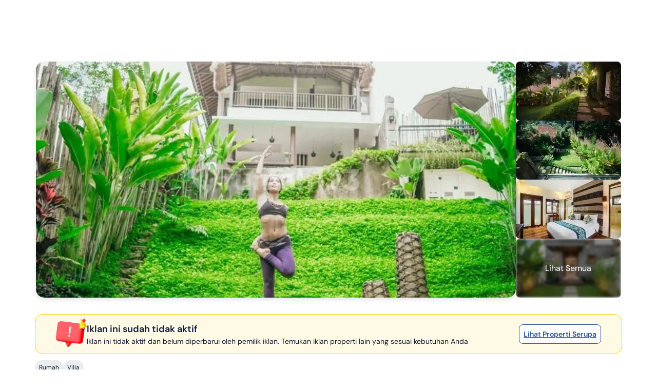

--- FILE ---
content_type: text/html; charset=utf-8
request_url: https://www.google.com/recaptcha/api2/aframe
body_size: 249
content:
<!DOCTYPE HTML><html><head><meta http-equiv="content-type" content="text/html; charset=UTF-8"></head><body><script nonce="xHK-3Pw9Jd6F3OJLczyPdw">/** Anti-fraud and anti-abuse applications only. See google.com/recaptcha */ try{var clients={'sodar':'https://pagead2.googlesyndication.com/pagead/sodar?'};window.addEventListener("message",function(a){try{if(a.source===window.parent){var b=JSON.parse(a.data);var c=clients[b['id']];if(c){var d=document.createElement('img');d.src=c+b['params']+'&rc='+(localStorage.getItem("rc::a")?sessionStorage.getItem("rc::b"):"");window.document.body.appendChild(d);sessionStorage.setItem("rc::e",parseInt(sessionStorage.getItem("rc::e")||0)+1);localStorage.setItem("rc::h",'1769351301057');}}}catch(b){}});window.parent.postMessage("_grecaptcha_ready", "*");}catch(b){}</script></body></html>

--- FILE ---
content_type: application/javascript
request_url: https://www.rumah123.com/portal/_next/static/chunks/7146-afaa078fe9fdcea6.js
body_size: 68776
content:

!function(){try{var e="undefined"!=typeof window?window:"undefined"!=typeof global?global:"undefined"!=typeof globalThis?globalThis:"undefined"!=typeof self?self:{},n=(new e.Error).stack;n&&(e._sentryDebugIds=e._sentryDebugIds||{},e._sentryDebugIds[n]="1d2edc31-4611-517e-b962-4d36b7d4e5ad")}catch(e){}}();
!function(){try{var e="undefined"!=typeof window?window:"undefined"!=typeof global?global:"undefined"!=typeof self?self:{},t=(new e.Error).stack;t&&(e._sentryDebugIds=e._sentryDebugIds||{},e._sentryDebugIds[t]="2e81811f-938e-407b-83bb-b3104ee7b3d9",e._sentryDebugIdIdentifier="sentry-dbid-2e81811f-938e-407b-83bb-b3104ee7b3d9")}catch(e){}}();var _sentryModuleMetadataGlobal="undefined"!=typeof window?window:"undefined"!=typeof global?global:"undefined"!=typeof self?self:{};_sentryModuleMetadataGlobal._sentryModuleMetadata=_sentryModuleMetadataGlobal._sentryModuleMetadata||{},_sentryModuleMetadataGlobal._sentryModuleMetadata[new _sentryModuleMetadataGlobal.Error().stack]=Object.assign({},_sentryModuleMetadataGlobal._sentryModuleMetadata[new _sentryModuleMetadataGlobal.Error().stack],{"_sentryBundlerPluginAppKey:rumah123-portal":!0}),(self.webpackChunk_N_E=self.webpackChunk_N_E||[]).push([[7146],{1183:(e,t,n)=>{"use strict";n.d(t,{default:()=>j});var a=n(95155),i=n(12115),l=n(53682),r=n(1156),o=n(36392),s=n(11024),d=n(63106),c=n(26967),u=n(20610),p=n(58131),m=n(92076),g=n(65996),h=n(59751),x=n(66940),f=n(96265),v=n(42178),b=n(55358),C=n(36827);let y=(0,s.A)(()=>Promise.all([n.e(6641),n.e(1486)]).then(n.bind(n,56641)),{ssr:!1}),w=(0,s.A)(()=>n.e(8083).then(n.bind(n,18083)),{ssr:!0}),j=()=>{var e,t;let{action:{otp:{getCurrentState:n,onSubmitOTPAccountForm:s}},data:{enquiry:{enquiryPlacement:j,typeCTAEnquiry:k},otp:{isByPassOtp:N,isKPRCalculator:L,enquiryTypeState:P,cookies:S},postEnquiry:{result:_}}}=(0,i.useContext)(g.A),{action:{setFeatureTypeToStorage:T},data:{property:A,language:M}}=(0,i.useContext)(h.A),{data:{hasMortgageConsentCookie:D,isNpl:I,isShowMortgageConsent:B},action:{setMortgageConsentCookie:E,setShowMortgageConsent:H}}=(0,b.g)(),{action:{sendMortgageTrackerAndSheet:F}}=(0,C.H)(),V=(0,i.useMemo)(()=>{var e;return((null==A?void 0:A.priceType)?parseInt(null==A||null==(e=A.priceType)?void 0:e.value,10):0)===x.Gx.sale&&!D&&!I},[null==A?void 0:A.priceType,D,I]),R=(0,d.U)("(max-width: 768px)"),{trackEvent:q,generateParams:G}=(0,m.O)(),{authProfile:W}=(0,l.As)(),O=(0,v.A)({priceDrop:null==A?void 0:A.priceDrop,specialFlag:null==A?void 0:A.specialFlag}),Z=(0,f.A)({placement_name:"LDP",agent:null==A?void 0:A.agent,additionalFlags:null==A?void 0:A.additionalFlags,auction:null==A?void 0:A.auction,isNpl:null==A||null==(e=A.specialFlag)?void 0:e.isNpl}),U=(e,t,n)=>{let a="",i=j&&"top-inquiry"!==j?"".concat(o.A.capitalizeFirstLetter(j)," "):"",l=t?t.listingIndex:1,r=e.toLowerCase().includes("whatsapp");switch(j){case"specification":a="Tanya Lebih Lanjut - Specification";break;case"description":a="Tanya Lebih Lanjut - Description";break;case"facility":a="Tanya Info Tentang Fasilitas";break;case"address":a="Tanya Alamat Lengkap";break;case"top-inquiry":a=e.toLowerCase().includes("whatsapp")?"LDP Whatsapp":"LDP Phone";break;case"gallery":a="LDP Gallery ".concat(r?"Whatsapp":"Phone");break;case"media":a="LDP Media ".concat(r?"Whatsapp":"Phone");break;case"video":case"blueprint":case"map":case"360":a="LDP ".concat(o.A.capitalizeFirstLetter(j)," ").concat(r?"Whatsapp":"Phone");break;default:a="LDP ".concat(r?"Whatsapp":"Phone")}switch(e){case"bypass-otp":case"telesales":case"post-enquiry-replacement-feedback":case"post-enquiry-replacement-skip-click":case"post-enquiry-submit-callback":case"post-enquiry-feedback":case"post-enquiry-skip-click":break;case"bypass-otp-post-inquiry":(null==t?void 0:t.listing)&&(q({eventName:u.w0.Enquiry,eventType:u.Bx.Enquiry,placementName:c.x.PDPPostEnquiry,featureType:"Post Enquiry Suggestion",pageType:"LDP",propertiesGA4:{position:l},properties:{property_condition:"subsale",placement_name:"LDP-Suggestion-PostEnquiries",listing_position_in_placement:t.listingIndex,...O,...Z,listing:(0,p.R)(t.listing)}},[u.GS.Segment,u.GS.GA4Old,u.GS.GA4New]),T("Post Enquiry Suggestion"));break;case"phone":setTimeout(()=>{let e={};"social-media"===j&&(e={placementName:c.x.SocialMedia,featureType:c.x.SocialMedia,feature_source:"Socmed Section"}),q({eventName:u.w0.Enquiry,eventType:u.Bx.Enquiry,placementName:R?c.x.LDPPhoneRevealBottom:c.x.LDPPhoneRevealTop,featureType:"LDP Phone",pageType:"LDP",target:"call",propertiesGA4:{position:l},properties:{project_listing_id:"",property_condition:"subsale",placement_name:R?"LDP-PhoneReveal-Bottom":"LDP-PhoneReveal-Top",medium:"Phone",enquiry_type:"Property",button_location:R?"Non-Sticky":"Sticky",...O,...Z,...e}},[u.GS.Segment,u.GS.GA4Old,u.GS.GA4New]),T(a)},0);break;case"ldp-location":case"ask-picture":case"ask-rent-period":case"swipe-picture":case"whatsapp":setTimeout(()=>{q({..."ldp-location"===e?{placementName:c.x.PropertyLocation,featureType:c.x.PropertyLocation}:"ask-picture"===e?{placementName:c.x.PictureEnquiryButton,featureType:c.x.PictureEnquiryButton}:"swipe-picture"===e?{placementName:c.x.EnquiryPictureGalleryForm,featureType:c.x.EnquiryPictureGalleryForm}:"ask-rent-period"===e?{placementName:c.x.RentPeriodInfoEnquiryButton,featureType:c.x.RentPeriodInfoEnquiryButton}:"social-media"===j?{placementName:c.x.SocialMedia,featureType:c.x.SocialMedia,feture_source:"Socmed Section"}:{placementName:R?c.x.LDPWhatsappBottom:c.x.LDPWhatsAppTop,featureType:R?"LDP-Whatsapp-Bottom":"LDP-Whatsapp-Top"},eventName:u.w0.Enquiry,eventType:u.Bx.Enquiry,pageType:"LDP",core_enquiries_uuid:n,target:"whatsapp",propertiesGA4:{position:l},properties:{project_listing_id:"",property_condition:"subsale",medium:"WhatsApp",enquiry_type:"Property",button_location:R?"Non-Sticky":"Sticky",...O,...Z}},[u.GS.Segment,u.GS.GA4Old,u.GS.GA4New]),T(a)},0);break;case"otpFormPhone":q({eventName:u.w0.OTPFormSubmitted,featureType:R?"LDP-PhoneReveal-Bottom":"LDP-PhoneReveal-Top",pageType:"LDP",target:"call"},[u.GS.GA4Old,u.GS.GA4New]),T(a);break;case"otpFormWhatsapp":q({eventName:u.w0.OTPFormSubmitted,featureType:R?"LDP-Whatsapp-Bottom":"LDP-Whatsapp-Top",pageType:"LDP",target:"whatsapp"},[u.GS.GA4Old,u.GS.GA4New]),T(a);break;case"otpNumberPhone":q({eventName:u.w0.OTPNumberSubmitted,featureType:R?"LDP-PhoneReveal-Bottom":"LDP-PhoneReveal-Top",pageType:"LDP",target:"phone"},[u.GS.GA4Old,u.GS.GA4New]),T(a);break;case"otpNumberWhatsapp":q({eventName:u.w0.OTPNumberSubmitted,featureType:R?"LDP-Whatsapp-Bottom":"LDP-Whatsapp-Top",pageType:"LDP",target:"whatsapp"},[u.GS.GA4Old,u.GS.GA4New]),T(a);break;case"post-enquiry-popup":q({eventName:u.w0.PostEnquiryPopUpImpressions,featureType:"LDP-Suggestion-PostEnquiries",pageType:"LDP",propertiesGA4:{additionalData:t}},[u.GS.GA4Old]);break;case"post-enquiry-submit":(null==t?void 0:t.listing)&&(q({eventName:u.w0.Enquiry,eventType:u.Bx.Enquiry,placementName:c.x.PDPPostEnquiry,featureType:"Post Enquiry Suggestion",pageType:"LDP",propertiesGA4:{position:l},core_enquiries_uuid:n,properties:{property_condition:"subsale",medium:"Phone",listing_position_in_placement:t.listingIndex,enquiry_type:"Property",button_location:R?"Non-Sticky":"Sticky",...O,...Z,listing:(0,p.R)(t.listing)}},[u.GS.Segment,u.GS.GA4Old,u.GS.GA4New]),T("Post Enquiry Suggestion"));break;case"ldp-facility":case"ldp-poi":case"ldp-description":case"ldp-specification":setTimeout(()=>{if(null==t?void 0:t.listing){let e=""!==k?k:"LDP ".concat(i,"Whatsapp");q({eventName:u.w0.Enquiry,eventType:u.Bx.Enquiry,placementName:e,featureType:a,pageType:"LDP",propertiesGA4:{position:l},properties:{property_condition:"subsale",medium:"WhatsApp",listing_position_in_placement:t.listingIndex,enquiry_type:"Property",button_location:R?"Non-Sticky":"Sticky",...O,...Z}},[u.GS.Segment,u.GS.GA4Old,u.GS.GA4New]),T(e)}},0);break;case"mortgage-calculator":q({eventName:N?u.w0.BypassOTP:u.w0.Enquiry,eventType:u.Bx.Enquiry,placementName:c.x.MortgageCalculator,featureType:a,pageType:"LDP",properties:{property_condition:"subsale",button_location:"Non-Sticky",enquiry_type:"Property",medium:"WhatsApp",...N?{bypass_otp:!0}:void 0,...O,...Z}},[u.GS.Segment,u.GS.GA4Old,u.GS.GA4New])}},z=e=>_&&_.map((t,n)=>{let{id:a}=t;if(a.replace(/\D/g,"")===e)return n}).filter(e=>void 0!==e)[0]||0,K=e=>{var t;e&&s((null==A||null==(t=A.originId)?void 0:t.formattedValue)||"",e,U,void 0,void 0,j)};return(0,i.useEffect)(()=>{if(!_||!_.length)return;let e=n();if(!e)return;let t={email:e.email,name:e.name,phoneNumber:e.phoneNumber};setTimeout(()=>{U("post-enquiry-popup",{userDetail:t})},1e3)},[_]),(0,a.jsxs)(a.Fragment,{children:[(0,a.jsx)(w,{isKPRCalculator:L,property:L?A:void 0,onSendMortgageImpression:()=>{q({eventName:u.w0.MortgageListingEnquiryImpression,featureType:"",pageType:"LDP",properties:{current_page:window.location.href,user_id:(null==W?void 0:W.uuid)||"",form_name:"Enquiry Form"}},[u.GS.Segment])},onSendMortgageClick:()=>{q({eventName:u.w0.MortgageListingEnquirySubmit,featureType:"",pageType:"LDP",properties:{current_page:window.location.href,user_id:(null==W?void 0:W.uuid)||"",form_name:"Enquiry Form"}},[u.GS.Segment])},isUsedCheckboxMortgage:V,originID:(null==A||null==(t=A.originId)?void 0:t.formattedValue)||"",onSubmitTrackerCallback:(e,t,n)=>{var a;U(e,t,n),(null==t||null==(a=t.userDetail)?void 0:a.phoneNumber)&&("otpNumberPhone"===e||"otpNumberWhatsapp"===e)&&D&&!I&&B&&(H(!1),F({email:t.userDetail.email,name:t.userDetail.name,phone:t.userDetail.phoneNumber,cta:"",feature:"Mortgage Enquiry"}))},onCallback:e=>{if("swipe-picture"===P){var t,n,a,i,l,o,s;let d=G({eventName:u.w0.Enquiry,placementName:c.x.PictureEnquiryButton,featureType:"Galeri Properti",pageType:"LDP",properties:{property_condition:"subsale",button_location:"Gallery",enquiry_type:"Property",medium:"Phone",...O}},u.GS.Segment);(0,r.np)({trackerParams:d,locationParam:{city:(null==A||null==(n=A.location)||null==(t=n.city)?void 0:t.name)||"",province:(null==A||null==(i=A.location)||null==(a=i.province)?void 0:a.name)||"",district:(null==A||null==(o=A.location)||null==(l=o.district)?void 0:l.name)||"",marketType:(null==A?void 0:A.priceType.value)==="0"?"sale":"rent"},sendParam:{originId:(null==A||null==(s=A.originId)?void 0:s.formattedValue)||"",pageLabel:"LDP"},isMobile:R||!1,callback:{onAreaNotValid:()=>K(e),onCreateSessionError:()=>K(e),onSpamInternalNumber:()=>{},onUserIsAlreadyVerified:()=>K(e),onSuccessSendWaba:()=>{S&&""==S.phoneNumber&&setTimeout(()=>{q({eventName:u.w0.OTPUnverified,eventType:u.Bx.Enquiry,placementName:c.x.PictureEnquiryButton,featureType:"Galeri Properti",pageType:"LDP",properties:{property_condition:"subsale",button_location:"Gallery",enquiry_type:"Property",medium:"Phone",...O}},[u.GS.Segment,u.GS.GA4Old,u.GS.GA4New])},0)}},lang:M||"id"})}},trackerResendOTP:e=>{q({eventName:u.w0.ResendOTP,featureType:"sms"===e?"Resend OTP SMS":"Resend OTP WA",pageType:"LDP"},[u.GS.Segment])}}),_?(0,a.jsx)(y,{page:"LDP",onCardImpressed:(e,t)=>{setTimeout(()=>{q({eventName:u.w0.ListingImpression,eventType:u.Bx.Impression,placementName:c.x.PDPPostEnquiry,featureType:"Post Enquiry Suggestion",pageType:"LDP",propertiesGA4:{position:t},properties:{property_condition:"subsale",placement_name:"LDP-Suggestion-PostEnquiries",listing_position_in_placement:t,listing:(0,p.R)(e.listing)}},[u.GS.Segment,u.GS.GA4New])},100*t)},onFeedbackTracker:e=>{U("post-enquiry-feedback",{feedback:e})},onSubmitTracker:e=>{let t=n();if(t){let n={email:t.email,name:t.name,phoneNumber:t.phoneNumber};T("Post Enquiry Suggestion"),e.forEach((e,n)=>{setTimeout(()=>{U(N?"bypass-otp-post-inquiry":"post-enquiry-submit",{...t,formData:void 0,listingIndex:z(e.id),listing:e.listing},e.enquiryUuid)},100*n)}),U("post-enquiry-submit-callback",{userDetail:n})}},onNeverShowTracker:()=>{n()},onSkipTracker:()=>{let e=n();e&&U("post-enquiry-skip-click",{userDetail:{email:e.email,name:e.name,phoneNumber:e.phoneNumber}})},onMortgageSectionImpressed:()=>{q({eventName:u.w0.MortgageListingEnquiryImpression,featureType:"",pageType:"LDP",properties:{current_page:window.location.href,user_id:(null==W?void 0:W.uuid)||"",form_name:"Enquiry Form"}},[u.GS.Segment])},showMortgage:V,onAfterSubmit:e=>{let{isMortgageChecked:t,propertyUrls:a}=e,i=n();E(t),t&&i&&B&&(H(!1),F({email:i.email,name:i.name,phone:i.phoneNumber,propertyUrls:a.join(", "),feature:"Post Enquiry Suggestion",cta:"Saya Tertarik"}))}},+!!V):null]})}},8134:(e,t,n)=>{"use strict";n.d(t,{QB:()=>l,Ud:()=>a,gb:()=>o,jK:()=>i,sI:()=>d,wY:()=>r,yF:()=>s});let a=5,i=96,l={newest:"Terbaru",oldest:"Paling Lama",highest:"Rating Tertinggi",popular:"Terpopuler"},r={newest:"Newest",oldest:"Oldest",highest:"Highest Rating",popular:"Most Popular"},o=3,s=3,d=999},9240:(e,t,n)=>{"use strict";n.d(t,{A:()=>l});var a=n(95155);n(12115);var i=n(62872);let l=()=>(0,a.jsxs)("div",{className:"bg-white w-[300px] h-[398px]rounded-lg overflow-hidden shadow-[0px_2px_8px_0px_rgba(40,41,61,.08),0px_20px_15px_0px_rgba(96,97,112,.24)]",children:[(0,a.jsx)(i.A,{ratio:"3/2",children:(0,a.jsx)("div",{className:"w-full h-full bg-disabled"})}),(0,a.jsxs)("div",{className:"p-4 flex flex-col gap-y-2",children:[(0,a.jsx)("div",{className:"animate-pulse w-16 h-6 bg-[linear-gradient(91deg,#CFD1D7_0%,rgba(207,209,215,0.00)_100%)] rounded-[4px]"}),(0,a.jsx)("div",{className:"animate-pulse w-full h-6 bg-[linear-gradient(91deg,#CFD1D7_0%,rgba(207,209,215,0.00)_100%)] rounded-[4px]"}),(0,a.jsx)("div",{className:"animate-pulse w-full h-6 bg-[linear-gradient(91deg,#CFD1D7_0%,rgba(207,209,215,0.00)_100%)] rounded-[4px]"}),(0,a.jsx)("div",{className:"animate-pulse w-full h-6 bg-[linear-gradient(91deg,#CFD1D7_0%,rgba(207,209,215,0.00)_100%)] rounded-[4px]"}),(0,a.jsx)("div",{className:"animate-pulse w-full h-6 bg-[linear-gradient(91deg,#CFD1D7_0%,rgba(207,209,215,0.00)_100%)] rounded-[4px]"})]})]})},9629:(e,t,n)=>{"use strict";n.d(t,{A:()=>i});var a=n(95155);let i=()=>(0,a.jsxs)("div",{className:"flex flex-col gap-y-4 text-sm text-accent",children:[(0,a.jsx)("p",{className:"font-medium",children:"Info tag properti"}),(0,a.jsxs)("ul",{className:"flex flex-col gap-y-4 list-disc pl-4",children:[(0,a.jsxs)("li",{children:[(0,a.jsx)("p",{className:"font-bold",children:"AYDA"}),(0,a.jsx)("p",{className:"text-greyText font-medium",children:"Properti yang diambil alih bank dari debitur yang tidak menyelesaikan kewajibannya pada bank. AYDA adalah rekomendasi terbaik bagi kamu yang ingin beli properti di bawah pasaran dengan proses balik nama mudah dan dokumen lengkap"})]}),(0,a.jsxs)("li",{children:[(0,a.jsx)("p",{className:"font-bold",children:"Lelang"}),(0,a.jsx)("p",{className:"text-greyText font-medium",children:"Properti dijual dengan penawaran harga dari calon pembeli. Ikuti lelang dan dapatkan kesempatan untuk membeli properti dengan harga di bawah pasaran, sesuai penawaranmu!"})]}),(0,a.jsxs)("li",{children:[(0,a.jsx)("p",{className:"font-bold",children:"Non-Lelang"}),(0,a.jsx)("p",{className:"text-greyText font-medium",children:"Properti yang dijual oleh bank dengan harga menarik. Untuk memiliki properti ini kamu bisa langsung beli, tanpa perlu ikut lelang."})]}),(0,a.jsxs)("li",{children:[(0,a.jsx)("p",{className:"font-bold",children:"Hot Deals"}),(0,a.jsx)("p",{className:"text-greyText font-medium",children:"Properti aset bank dengan penawaran terbatas yang dijual secara lelang atau non-lelang"})]}),(0,a.jsxs)("li",{children:[(0,a.jsx)("p",{className:"font-bold",children:"Jual Sukarela"}),(0,a.jsx)("p",{className:"text-greyText font-medium",children:"Properti yang merupakan aset bank dan dijual secara langsung (non-lelang). Ini merupakan program yang hanya ditawarkan oleh bank tertentu."})]})]})]})},12480:(e,t,n)=>{"use strict";n.d(t,{default:()=>b});var a=n(95155),i=n(12115),l=n(64612),r=n(53682),o=n(1156),s=n(26011),d=n(65555),c=n(63106),u=n(26967),p=n(20610),m=n(92076),g=n(65996),h=n(59751),x=n(96265),f=n(42178),v=n(84808);let b=e=>{var t,n,b,C,y;let{label:w,className:j,property:k}=e,{authProfile:N}=(0,r.As)(),{data:{language:L}}=(0,i.useContext)(h.A),{action:{enquiry:{onClickWhatsapp:P}},data:{otp:{isByPassOtp:S,cookies:_,isOTPVerified:T}}}=(0,i.useContext)(g.A),{action:{setSelectedListing:A}}=(0,d.A)({property:k}),{trackEvent:M,generateParams:D}=(0,m.O)(),I=(0,c.U)("(max-width: 768px)"),{fetchStrapiIfNeeded:B}=(0,v.j)(),E=(0,f.A)({priceDrop:null==k?void 0:k.priceDrop,specialFlag:null==k?void 0:k.specialFlag}),H=(0,x.A)({placement_name:"LDP",agent:null==k?void 0:k.agent,additionalFlags:null==k?void 0:k.additionalFlags,auction:null==k?void 0:k.auction,isNpl:null==k||null==(t=k.specialFlag)?void 0:t.isNpl}),F={id:(null==k||null==(n=k.originId)?void 0:n.formattedValue)||"",phone:(null==k||null==(b=k.agent)?void 0:b.contacts)&&(null==k||null==(y=k.agent)||null==(C=y.contacts.find(e=>e&&"WHATSAPP"===e.type))?void 0:C.value)||""},[V,R]=(0,i.useState)(!1);(0,i.useEffect)(()=>{(null==k?void 0:k.location)&&B("list-of-area-for-enquiry-and-favoriteds",decodeURIComponent("pagination[limit]=-1")).then(e=>{if(null==e?void 0:e.data){let t=e.data.filter(e=>{let{attributes:{platform:t,marketType:n}}=e;return t.includes(I?"msite":"desktop")&&n.includes("0"===k.priceType.value?"sale":"rent")}).filter(e=>{var t,n,a;let{attributes:{location:{province:i,city:l,district:r,level:o}}}=e;return 1===o&&(null==i?void 0:i.id)===(null==(t=k.location.province)?void 0:t.id)||2===o&&(null==l?void 0:l.id)===(null==(n=k.location.city)?void 0:n.id)||3===o&&(null==r?void 0:r.id)===(null==(a=k.location.district)?void 0:a.id)});t.length>0&&R([...t].sort((e,t)=>t.attributes.location.level-e.attributes.location.level)[0].attributes.isActive)}})},[]);let q=()=>{P(F.id,e=>{A(F),M({eventName:p.w0.Enquiry,eventType:p.Bx.Enquiry,placementName:u.x.LDPFavoriteGimmick,featureType:u.x.LDPFavoriteGimmick,pageType:"LDP",core_enquiries_uuid:null==e?void 0:e.enquiryUuid,property_condition:"subsale",button_location:I?"Sticky":"Non-Sticky",enquiry_type:"Property",medium:"WhatsApp",cta_button:"Hubungi Pengiklan Segera button",...E,...H},[p.GS.Segment])},S,void 0,void 0,void 0,"top-inquiry"),T||setTimeout(()=>{_&&""==_.phoneNumber&&(A(F),M({eventName:p.w0.OTPUnverified,eventType:p.Bx.Enquiry,placementName:u.x.LDPFavoriteGimmick,featureType:u.x.LDPFavoriteGimmick,pageType:"LDP",properties:{property_condition:"subsale",button_location:I?"Sticky":"Non-Sticky",enquiry_type:"Property",medium:"WhatsApp",cta_button:"Hubungi Pengiklan Segera button",...E,...H}},[p.GS.Segment]))},0)},G=()=>{var e,t,n,a,i,l,r;let s=D({eventName:p.w0.Enquiry,placementName:u.x.LDPFavoriteGimmick,featureType:u.x.LDPFavoriteGimmick,pageType:"LDP",property_condition:"subsale",button_location:I?"Sticky":"Non-Sticky",enquiry_type:"Property",medium:"WhatsApp",cta_button:"Hubungi Pengiklan Segera button",...E,...H},p.GS.Segment);(0,o.np)({trackerParams:s,locationParam:{city:(null==k||null==(t=k.location)||null==(e=t.city)?void 0:e.name)||"",province:(null==k||null==(a=k.location)||null==(n=a.province)?void 0:n.name)||"",district:(null==k||null==(l=k.location)||null==(i=l.district)?void 0:i.name)||"",marketType:(null==k?void 0:k.priceType.value)==="0"?"sale":"rent"},sendParam:{originId:(null==k||null==(r=k.originId)?void 0:r.formattedValue)||"",pageLabel:"LDP"},isMobile:I||!1,callback:{onAreaNotValid:q,onCreateSessionError:q,onSpamInternalNumber:()=>{},onUserIsAlreadyVerified:q,onSuccessSendWaba:()=>{T||setTimeout(()=>{_&&""==_.phoneNumber&&(A(F),M({eventName:p.w0.OTPUnverified,eventType:p.Bx.Enquiry,placementName:u.x.LDPFavoriteGimmick,featureType:u.x.LDPFavoriteGimmick,pageType:"LDP",property_condition:"subsale",button_location:I?"Sticky":"Non-Sticky",enquiry_type:"Property",medium:"WhatsApp",cta_button:"Hubungi Pengiklan Segera button",...E,...H},[p.GS.Segment]))},0)}},lang:L||"id"})},{observe:W}=(0,l.W)({threshold:.8,unobserveOnEnter:!0,onEnter:()=>{setTimeout(()=>{var e;let t,n="Consumer";N&&(null==N?void 0:N.user_type)===0&&(t=null==N?void 0:N.uuid),N&&(null==N?void 0:N.user_type)>0&&(t=null==N?void 0:N.origin_id,n="Agent"),M({eventName:p.w0.FavoriteSectionViewed,eventType:p.Bx.Impression,event_name:"Favorite Section Viewed",event_metric:"Impression",source_data:"Web",source_category:"Portal",user_id:t,user_email:null==N?void 0:N.email,user_phone_number:null==N?void 0:N.phone_number,user_type:n,current_page_type:"LDP",platform:I?"Mobile":"Desktop",feature:"Favorite Gimmick",feature_object_id:(null==k||null==(e=k.originId)?void 0:e.formattedValue)||"",feature_object_type:"Listing",feature_listing_class:"Secondary",feature_statement:"".concat(w," mengincar properti ini"),featureType:u.x.LDPFavoriteGimmick,pageType:"LDP"},[p.GS.Segment])},0)}});return w&&V?(0,a.jsxs)("div",{ref:W,role:"alert",className:(0,s.cn)("flex w-full h-8 flex-col items-center gap-1 border-[1px_solid_var(--State-Error-secondary,#FBE7E9)] bg-[linear-gradient(90deg,#DBA2AA_0%,#FFE1E5_100%)] shadow-[0px_0px_1px_0px_rgba(40,41,61,0.08),0px_0.5px_2px_0px_rgba(96,97,112,0.16)] relative rounded-lg overflow-hidden",j),children:[(0,a.jsx)("div",{className:"ellipse w-[329px] h-[78px] absolute bg-[linear-gradient(250deg,#C54858_22.23%,rgba(197,72,88,0)_111.94%)] rounded-[50%] top-[-15px] left-[44%]"}),(0,a.jsx)("div",{className:"flex flex-col items-center gap-2 relative z-2 overflow-hidden max-h-8",children:(0,a.jsx)("div",{className:"flex flex-col items-center w-full animate-favoriteGimmick",children:[void 0,void 0].map(e=>(0,a.jsxs)(a.Fragment,{children:[(0,a.jsx)("div",{className:"flex justify-center w-full cursor-pointer",onClick:G,children:(0,a.jsxs)("div",{className:"flex items-center gap-1 py-2 px-3",children:[(0,a.jsx)("svg",{width:"16",height:"16",viewBox:"0 0 16 16",fill:"none",xmlns:"http://www.w3.org/2000/svg",children:(0,a.jsx)("path",{fillRule:"evenodd",clipRule:"evenodd",d:"M10.4439 9.05876C10.3108 8.99253 9.65833 8.67342 9.53686 8.62898C9.41539 8.58498 9.32697 8.5632 9.2381 8.69564C9.14967 8.8272 8.89557 9.12498 8.81831 9.21298C8.7406 9.30142 8.66335 9.31209 8.53071 9.24631C8.39808 9.17964 7.97025 9.04053 7.46338 8.59076C7.06904 8.24053 6.80243 7.80809 6.72517 7.67565C6.64792 7.54365 6.71669 7.47209 6.78323 7.40631C6.84307 7.3472 6.91587 7.25209 6.98241 7.1752C7.04895 7.09787 7.07083 7.04276 7.11504 6.95431C7.1597 6.86631 7.13737 6.78943 7.10388 6.7232C7.07083 6.65698 6.80556 6.00676 6.69481 5.74232C6.58718 5.48498 6.47777 5.52009 6.39649 5.51565C6.31878 5.51209 6.23036 5.51121 6.14194 5.51121C6.05351 5.51121 5.90971 5.54409 5.78824 5.67654C5.66633 5.80854 5.3238 6.12809 5.3238 6.77832C5.3238 7.42809 5.79896 8.05609 5.8655 8.14453C5.93204 8.23253 6.80109 9.56675 8.13236 10.1388C8.44943 10.2748 8.69639 10.3561 8.88887 10.4165C9.20684 10.5174 9.49622 10.5032 9.72487 10.469C9.97943 10.4312 10.51 10.1494 10.6207 9.84098C10.731 9.53253 10.731 9.26809 10.698 9.21298C10.6649 9.15787 10.5765 9.12498 10.4434 9.05876H10.4439ZM8.0225 12.349H8.02071C7.23001 12.3491 6.45382 12.1376 5.77351 11.7365L5.61274 11.6414L3.94162 12.0779L4.38776 10.4565L4.28281 10.2903C3.84075 9.59002 3.60682 8.77955 3.60802 7.95253C3.60892 5.53032 5.58907 3.55965 8.02428 3.55965C9.20326 3.55965 10.3117 4.01743 11.145 4.84765C11.556 5.25502 11.8818 5.73946 12.1035 6.27294C12.3252 6.80642 12.4384 7.37835 12.4365 7.95565C12.4356 10.3779 10.4555 12.349 8.0225 12.349ZM11.7792 4.21699C11.2871 3.72406 10.7017 3.33323 10.0567 3.06712C9.41179 2.80102 8.72021 2.66494 8.02205 2.66677C5.09515 2.66677 2.71218 5.03787 2.71128 7.95209C2.71084 8.88364 2.95512 9.79298 3.42001 10.5943L2.66663 13.3334L5.48189 12.5983C6.26067 13.0206 7.13339 13.2418 8.02027 13.2419H8.0225C10.9494 13.2419 13.3324 10.8708 13.3333 7.95609C13.3354 7.26155 13.1992 6.57347 12.9324 5.93166C12.6657 5.28986 12.2737 4.70706 11.7792 4.21699Z",fill:"#540E15"})}),(0,a.jsx)("div",{className:"font-bold text-xs leading-4 underline decoration-solid text-[#540E15] cursor-pointer",children:"Hubungi Pengiklan Segera"})]})}),(0,a.jsx)("div",{className:"flex justify-center w-full",children:(0,a.jsxs)("div",{className:"flex items-center gap-1 py-2 px-3",children:[(0,a.jsx)("div",{className:"text-white text-[10px] font-bold leading-4 gap-2.5 rounded bg-[#B03D4C] px-1 py-0",children:w}),(0,a.jsx)("div",{className:"text-[#540E15] text-xs font-normal leading-4",children:"juga mengincar properti ini 7 Hari Terakhir"})]})})]}))})})]}):(0,a.jsx)(a.Fragment,{})}},13091:(e,t,n)=>{"use strict";n.d(t,{default:()=>l});var a=n(95155);let i=(0,n(11024).A)(()=>Promise.all([n.e(6757),n.e(3006),n.e(1814)]).then(n.bind(n,91814)),{ssr:!1});function l(){return(0,a.jsx)(i,{})}},13405:(e,t,n)=>{"use strict";n.d(t,{default:()=>l});var a=n(95155);let i=(0,n(11024).A)(()=>n.e(8744).then(n.bind(n,58744)),{ssr:!1});function l(e){return(0,a.jsx)(i,{...e})}},13897:(e,t,n)=>{"use strict";n.d(t,{HeaderLdp:()=>m});var a=n(95155),i=n(12115),l=n(53682);n(54251);var r=n(62957),o=n(73910),s=n(11024),d=n(63106),c=n(64051);let u=(0,s.A)(()=>Promise.all([n.e(4582),n.e(5505),n.e(47)]).then(n.t.bind(n,88540,19)).then(e=>e.HeaderV2),{ssr:!1}),p=(0,s.A)(()=>n.e(6898).then(n.bind(n,66898)),{ssr:!1}),m=e=>{var t,n;let s,{data:m,env:g,locale:h="id",urlEn:x,urlId:f,showPriceCurrency:v}=e,[b,C]=(0,i.useState)("IDR"),[y,w]=(0,i.useState)(!1),[j,k]=(0,i.useState)("https://www.rumah123.com"),[N,L]=(0,i.useState)(!1),P=(0,d.U)("(min-width: 769px)"),{authProfile:S,authUser:_}=(0,l.As)(),{sendTracker:T}=(0,r.sr)();(0,i.useEffect)(()=>{P&&w(P)},[P]),(0,i.useEffect)(()=>{if(document&&window){var e,t;k(window.location.origin),(null==(t=window)||null==(e=t.location)?void 0:e.search)?C(new URLSearchParams(window.location.search).get("priceCurrency")||"IDR"):C("IDR")}},[]);let{hasNewSavedFavorite:A}=(0,o.I)(),M=()=>{L(!0)},D="Consumer";if(S&&(null==S?void 0:S.user_type)===0&&(s=null==S?void 0:S.uuid),S&&(null==S?void 0:S.user_type)>0&&(s=null==S?void 0:S.origin_id,D="Agent"),(0,i.useEffect)(()=>{x&&f&&T(c.VN.CurrencyViewed,{currentPage:window.location.href,event_metric:"Impression",feature:"Currency",feature_detail:b,user_email:null==S?void 0:S.email,user_id:s,user_phone_number:null==S?void 0:S.phone_number,user_type:D})},[x,f]),!y)return"";let I={locale:h,...m,hasNewSaved:A,env:g,urlEn:x,urlId:f};return(0,a.jsxs)(a.Fragment,{children:[(0,a.jsx)(u,{...I,authProfile:S?{created_at:S.created_at,is_phone_number_verified:S.is_phone_number_verified,name:S.name,origin_id:S.origin_id,user_type:S.user_type,uuid:S.uuid,attributes:{is_homeowner:null==(t=S.attributes)?void 0:t.is_homeowner},company:(null==_||null==(n=_.organization)?void 0:n.name)||"",email:S.email,phone_number:S.phone_number,photo:S.photo}:void 0,priceCurrency:b,onClickConcierge:()=>M(),onSelectCurrency:e=>{T(c.VN.CurrencyClicked,{currentPage:window.location.href,event_metric:"Click",feature:"Currency",feature_detail:e,user_email:null==S?void 0:S.email,user_id:s,user_phone_number:null==S?void 0:S.phone_number,user_type:D})},className:"z-[999]",onClickLink:e=>{T("Top Navigation Bar Clicked",{...e.trackerParam,current_page_type:"LDP"})},showPriceCurrency:v}),(0,a.jsx)(p,{isMobile:!y,originUrl:j,onClose:()=>{L(!1)},show:N,isEn:"en"===h},N?"concierge-on":"concierge-off")]})}},14391:(e,t,n)=>{"use strict";n.d(t,{default:()=>l});var a=n(95155);let i=(0,n(11024).A)(()=>Promise.all([n.e(6422),n.e(8774)]).then(n.bind(n,28774)),{ssr:!1});function l(e){return(0,a.jsx)(i,{...e})}},14499:(e,t,n)=>{"use strict";n.d(t,{default:()=>l});var a=n(95155);let i=(0,n(11024).A)(()=>Promise.all([n.e(4628),n.e(62)]).then(n.bind(n,50062)),{ssr:!1});function l(e){return(0,a.jsx)(i,{...e})}},18860:(e,t,n)=>{"use strict";n.d(t,{A:()=>o,r:()=>r});var a=n(95155),i=n(12115),l=n(26011);let r=(0,i.createContext)({name:"",onChange:()=>{},value:void 0}),o=e=>{let{orientation:t="vertical",name:n,onChange:i,value:o,className:s,children:d}=e;return(0,a.jsx)(r.Provider,{value:{name:n,onChange:e=>{i(e)},value:o},children:(0,a.jsx)("div",{className:(0,l.cn)({"flex relative flex-wrap gap-2":!0,"items-center":"horizontal"===t,"items-start":"vertical"===t,"flex-col":"vertical"===t,"flex-row":"horizontal"===t},s),children:d})})}},18992:(e,t,n)=>{"use strict";n.d(t,{Z:()=>p});var a=n(36392),i=n(96981),l=n(23652),r=n(42674),o=n(66940),s=n(7405),d=n(96265),c=n(42178),u=n(64051);let p=e=>{var t,n,p,m,g,h,x,f,v,b,C,y,w,j,k,N,L,P,S,_,T,A,M,D,I,B,E,H,F;let{enquiryType:V,pageLabel:R,placemenType:q,buttonLocation:G,listingIndex:W,property:O,otpModule:Z,sectionName:U,isLoggedIn:z}=e,{form:K}=Z,{agent:Y}=O,J=null==Y?void 0:Y.subscription,Q=J&&J.time?(0,r.r5)(J.time.created):"",X=J&&J.time&&J.time.expire?(0,r.r5)(J.time.expire):"",$=(0,l.jj)((null==O?void 0:O.priceType)?Number(null==O||null==(t=O.priceType)?void 0:t.value):0,(null==O||null==(n=O.primaryProject)?void 0:n.isPrimary)||!1,(null==O?void 0:O.url)||""),ee=(null==Y?void 0:Y.organization)?Y.organization.name:"",et=(null==Y?void 0:Y.organization)?Y.organization.originId:"",en=(null==Y?void 0:Y.originId)||"",ea=null==Y?void 0:Y.name,ei=(0,l.Az)((null==O||null==(p=O.primaryProject)?void 0:p.isPrimary)||!1,null==O?void 0:O.propertyType,null==O?void 0:O.primaryProject),el="";O.primaryProject&&O.primaryProject.parent&&(el=O.primaryProject.parent.originId);let er=(0,c.A)({priceDrop:O.priceDrop,specialFlag:O.specialFlag}),eo=!1;(null==O?void 0:O.additionalFlags)&&(null==O?void 0:O.additionalFlags.length)>0&&(eo=!0);let es=(0,d.A)({placement_name:q,agent:O.agent,additionalFlags:O.additionalFlags,auction:O.auction,isNpl:null==(m=O.specialFlag)?void 0:m.isNpl}),ed=(null==(g=O.specialFlag)?void 0:g.isNpl)||!1,ec={agent_subscription_end:X,agent_subscription_start:Q,agent_subscription_type:J?i.Mz[J?J.subscriptionTierId:0]:void 0,built_size:(null==O||null==(x=O.attributes)||null==(h=x.buildingSize)?void 0:h.value)?Number(null==O||null==(v=O.attributes)||null==(f=v.buildingSize)?void 0:f.value):0,company:{id:"new"===$?en:et,name:"new"===$?ea:ee},land_size:ei&&(ei.toLocaleLowerCase().includes("rumah")||ei.toLocaleLowerCase().includes("tanah"))?Number(null==O||null==(C=O.attributes)||null==(b=C.landSize)?void 0:b.value):null,latlng:{latitude:(0,l.T0)(null==O?void 0:O.locationPin),longitude:(0,l.EZ)(null==O?void 0:O.locationPin)},listing_created_date:(0,r.r5)(null==(y=O.time)?void 0:y.created),listing_depth:(0,l.HO)($,J?J.subscriptionTierId:0),listing_expiry_date:(0,r.r5)(null==(w=O.time)?void 0:w.expire),listing_id:null==(j=O.originId)?void 0:j.formattedValue,listing_name:O.title,listing_type:$,listing_position_in_placement:"number"==typeof W?W+1:void 0,location_city:a.A.capitalizeFirstLetter((0,l.tf)(O.location).replace("-"," ")),location_district:a.A.capitalizeFirstLetter((0,l.wA)(O.location).replace("-"," ")),location_full_address:(0,l.sn)(O.location)||"",location_province:a.A.capitalizeFirstLetter((0,l.yC)(O.location).replace("-"," ")),no_of_bathrooms:Number(null==O||null==(N=O.attributes)||null==(k=N.bathrooms)?void 0:k.value),no_of_bedrooms:Number(null==O||null==(P=O.attributes)||null==(L=P.bedrooms)?void 0:L.value),no_of_storeys:Number((null==O||null==(_=O.attributes)||null==(S=_.floors)?void 0:S.value)?O.attributes.floors.value:"")||1,price:null==(T=O.price)?void 0:T.offer.toString(),project_listing_id:O.projectOriginId||el,property_condition:"new"===$?o.We.NewLaunch:o.We.SubSale,property_type:(0,l.so)(ei),srp_search_query:null,storey:"apartemen"===ei?null==O||null==(M=O.attributes)||null==(A=M.storey)?void 0:A.value:"",agent_agency_name:ee,agent_id:en,agent_name:ea,button_location:G,enquirer_otp_verified:!1,enquirer_logged_in:z,enquirer_name:"",enquiry_type:R,enquirer_email:"",enquirer_phone:"",enquirer_description:(0,s.pT)(V,(null==O||null==(D=O.originId)?void 0:D.formattedValue)||""),medium:"whatsapp"===V?u.C3.Whatsapp:u.C3.Phone,placement_name:q,project_id:null==O||null==(B=O.propertyPartner)||null==(I=B.primaryProject)?void 0:I.originId,developer_id:(null==O||null==(H=O.propertyPartner)||null==(E=H.agent)?void 0:E.originId)||(null==O||null==(F=O.unregisterProject)?void 0:F.developerId),feature_is_labeled:eo,feature_listing_label:[...new Set(((null==O?void 0:O.additionalFlags)||[]).map(e=>{let{label:t}=e;return t}))],...er,...es,...ed&&U&&{feature_section_name:U}};return(null==K?void 0:K.isVerified)?{...ec,enquirer_otp_verified:!0,enquirer_name:(null==K?void 0:K.name)||"",enquirer_email:(null==K?void 0:K.email)||"",enquirer_phone:(null==K?void 0:K.phoneNumber)||""}:ec}},19155:(e,t,n)=>{"use strict";n.d(t,{WidgetAuctionInfo:()=>d});var a=n(95155),i=n(12115),l=n(14166),r=n(30791),o=n(32217);let s=e=>{let{icon:t,label:n,value:i,valueClass:l="",labelClass:r="",containerClass:o="",valueNode:s}=e;return(0,a.jsxs)("div",{className:"justify-between items-center flex ".concat(o),children:[(0,a.jsxs)("div",{className:"justify-start items-center gap-1 flex grow",children:[t,(0,a.jsx)("div",{className:"text-[#868d9a] text-xs font-[300] leading-none ".concat(r),children:n})]}),s||(0,a.jsx)("div",{className:"text-[#3d485d] text-xs font-normal leading-normal ".concat(l),children:i})]})},d=(0,i.memo)(e=>{let{auctionStartDate:t,auctionEndDate:n,auctionAdmin:i,auctionLocation:d,minBid:c,preferredCurrency:u,isMobile:p}=e,m=(0,l.Ym)(),{auctionStart:g,auctionEnd:h,endCountdown:x,shouldShowAuctionStart:f,shouldShowAuctionEnd:v}=(0,r.A)(t,n,m),b="".concat("en"===m||u?(null==u?void 0:u.baseCurrency)||"IDR":"Rp"," ").concat(Intl.NumberFormat("id").format((c||0)/((null==u?void 0:u.value)||1))),C=!!d,y=!!i,w=!!c;if(!f&&!v&&!C&&!y&&!w)return null;let j=(0,a.jsxs)(a.Fragment,{children:[(0,a.jsx)("div",{className:"text-[#0d1a35] text-sm font-bold leading-normal",children:"en"===m?"Auction Information":"Informasi Lelang"}),f&&(0,a.jsx)(s,{containerClass:"border-0 border-b border-dashed border-greyBorder pb-3",icon:(0,a.jsx)("svg",{className:"w-4 h-4 relative",width:"16",height:"16",viewBox:"0 0 16 16",fill:"none",xmlns:"http://www.w3.org/2000/svg",children:(0,a.jsx)("path",{d:"M5.66033 1.54004H3.95533C3.83783 1.54004 3.74233 1.63554 3.74233 1.75304V3.88454C3.74233 4.00204 3.83783 4.09754 3.95533 4.09754H5.66033C5.77783 4.09754 5.87333 4.00204 5.87333 3.88454V1.75304C5.87333 1.63554 5.77783 1.54004 5.66033 1.54004ZM4.16883 1.96604H5.44783V3.67104H4.16883V1.96604ZM12.0538 1.54004H10.3488C10.2313 1.54004 10.1353 1.63554 10.1353 1.75304V3.88454C10.1353 4.00204 10.2308 4.09754 10.3488 4.09754H12.0538C12.1713 4.09754 12.2668 4.00204 12.2668 3.88454V1.75304C12.2668 1.63554 12.1713 1.54004 12.0538 1.54004ZM10.5623 1.96604H11.8408V3.67104H10.5623V1.96604ZM5.66033 2.81854H10.3488C10.4663 2.81854 10.5618 2.72304 10.5618 2.60504C10.5618 2.48704 10.4663 2.39204 10.3488 2.39204H5.66033C5.54283 2.39204 5.44733 2.48754 5.44733 2.60504C5.44733 2.72254 5.54283 2.81854 5.66033 2.81854ZM13.3303 2.39254H12.0538C11.9363 2.39254 11.8403 2.48804 11.8403 2.60554C11.8403 2.72304 11.9358 2.81904 12.0538 2.81904H13.3303C13.6853 2.81904 13.9718 3.10554 13.9718 3.46104V5.37604H2.03783V3.46104C2.03783 3.10604 2.32483 2.81904 2.67933 2.81904H3.95583C4.07333 2.81904 4.16883 2.72354 4.16883 2.60554C4.16883 2.48754 4.07333 2.39254 3.95583 2.39254H2.67933C2.08933 2.39254 1.61133 2.87104 1.61133 3.46104V13.258C1.61133 13.8465 2.08883 14.3265 2.67383 14.3265H13.3348C13.9223 14.3265 14.3973 13.8475 14.3973 13.258V3.46104C14.3973 2.87054 13.9208 2.39254 13.3298 2.39254H13.3303ZM13.3353 13.9005H2.67433C2.32533 13.9005 2.03833 13.612 2.03833 13.2585V5.80254H13.9723V13.2585C13.9723 13.6135 13.6873 13.9005 13.3358 13.9005H13.3353ZM5.87333 6.58954V13.038C5.87333 13.1555 5.96883 13.2515 6.08633 13.2515C6.20383 13.2515 6.29983 13.156 6.29983 13.038V6.58954C6.29983 6.47204 6.20433 6.37654 6.08633 6.37654C5.96833 6.37654 5.87333 6.47204 5.87333 6.58954ZM9.28333 6.58954V13.038C9.28333 13.1555 9.37883 13.2515 9.49683 13.2515C9.61483 13.2515 9.70983 13.156 9.70983 13.038V6.58954C9.70983 6.47204 9.61433 6.37654 9.49683 6.37654C9.37933 6.37654 9.28333 6.47204 9.28333 6.58954ZM2.89883 8.78554H13.1098C13.2273 8.78554 13.3228 8.69004 13.3228 8.57254C13.3228 8.45504 13.2273 8.35904 13.1098 8.35904H2.89883C2.78133 8.35904 2.68583 8.45454 2.68583 8.57254C2.68583 8.69054 2.78133 8.78554 2.89883 8.78554ZM2.89883 11.343H13.1098C13.2273 11.343 13.3228 11.2475 13.3228 11.13C13.3228 11.0125 13.2273 10.9165 13.1098 10.9165H2.89883C2.78133 10.9165 2.68583 11.012 2.68583 11.13C2.68583 11.248 2.78133 11.343 2.89883 11.343Z",fill:"#868D9A"})}),label:"en"===m?"Start":"Jadwal Lelang",valueNode:(0,a.jsxs)("div",{className:"flex-none h-6 px-2 py-1.5 bg-gradient-to-r from-[#D3E2FF] to-lightBlue rounded-full outline outline-1 outline-primary inline-flex justify-center items-center gap-1",children:[(0,a.jsxs)("svg",{xmlns:"http://www.w3.org/2000/svg",width:"18",height:"18",viewBox:"0 0 18 18",fill:"none",children:[(0,a.jsxs)("g",{clipPath:"url(#clip0_935_72657)",children:[(0,a.jsx)("path",{d:"M16.1251 3.00006H14.1251V4.50006C14.1251 4.64451 14.0967 4.78755 14.0414 4.92101C13.9861 5.05447 13.9051 5.17573 13.8029 5.27788C13.7008 5.38002 13.5795 5.46104 13.4461 5.51632C13.3126 5.57161 13.1696 5.60006 13.0251 5.60006C12.8807 5.60006 12.7376 5.57161 12.6042 5.51632C12.4707 5.46104 12.3495 5.38002 12.2473 5.27788C12.1452 5.17573 12.0641 5.05447 12.0089 4.92101C11.9536 4.78755 11.9251 4.64451 11.9251 4.50006V3.00006H6.10013V4.50006C6.10013 4.7918 5.98424 5.07158 5.77795 5.27787C5.57166 5.48416 5.29187 5.60006 5.00013 5.60006C4.70839 5.60006 4.4286 5.48416 4.22231 5.27787C4.01602 5.07158 3.90013 4.7918 3.90013 4.50006V3.00006H1.90013C1.78114 2.9987 1.66309 3.02122 1.55296 3.06629C1.44282 3.11135 1.34284 3.17804 1.25894 3.26242C1.17503 3.3468 1.10889 3.44714 1.06444 3.55752C1.01998 3.6679 0.998115 3.78608 1.00013 3.90506V15.0951C0.998142 15.2119 1.0192 15.3281 1.0621 15.4368C1.105 15.5455 1.1689 15.6448 1.25016 15.7288C1.33141 15.8129 1.42843 15.8801 1.53566 15.9266C1.6429 15.9731 1.75825 15.9981 1.87513 16.0001H16.1251C16.242 15.9981 16.3574 15.9731 16.4646 15.9266C16.5718 15.8801 16.6688 15.8129 16.7501 15.7288C16.8314 15.6448 16.8953 15.5455 16.9382 15.4368C16.9811 15.3281 17.0021 15.2119 17.0001 15.0951V3.90506C17.0021 3.78818 16.9811 3.67205 16.9382 3.56331C16.8953 3.45457 16.8314 3.35534 16.7501 3.2713C16.6688 3.18726 16.5718 3.12005 16.4646 3.07351C16.3574 3.02697 16.242 3.00201 16.1251 3.00006ZM5.00013 13.0001H4.00013V12.0001H5.00013V13.0001ZM5.00013 10.5001H4.00013V9.50006H5.00013V10.5001ZM5.00013 8.00006H4.00013V7.00006H5.00013V8.00006ZM8.00013 13.0001H7.00013V12.0001H8.00013V13.0001ZM8.00013 10.5001H7.00013V9.50006H8.00013V10.5001ZM8.00013 8.00006H7.00013V7.00006H8.00013V8.00006ZM11.0001 13.0001H10.0001V12.0001H11.0001V13.0001ZM11.0001 10.5001H10.0001V9.50006H11.0001V10.5001ZM11.0001 8.00006H10.0001V7.00006H11.0001V8.00006ZM14.0001 13.0001H13.0001V12.0001H14.0001V13.0001ZM14.0001 10.5001H13.0001V9.50006H14.0001V10.5001ZM14.0001 8.00006H13.0001V7.00006H14.0001V8.00006Z",fill:"#254993"}),(0,a.jsx)("path",{d:"M5 5C5.13261 5 5.25979 4.94732 5.35355 4.85355C5.44732 4.75979 5.5 4.63261 5.5 4.5V1.5C5.5 1.36739 5.44732 1.24021 5.35355 1.14645C5.25979 1.05268 5.13261 1 5 1C4.86739 1 4.74021 1.05268 4.64645 1.14645C4.55268 1.24021 4.5 1.36739 4.5 1.5V4.5C4.5 4.63261 4.55268 4.75979 4.64645 4.85355C4.74021 4.94732 4.86739 5 5 5Z",fill:"#254993"}),(0,a.jsx)("path",{d:"M13 5C13.1326 5 13.2598 4.94732 13.3536 4.85355C13.4473 4.75979 13.5 4.63261 13.5 4.5V1.5C13.5 1.36739 13.4473 1.24021 13.3536 1.14645C13.2598 1.05268 13.1326 1 13 1C12.8674 1 12.7402 1.05268 12.6464 1.14645C12.5527 1.24021 12.5 1.36739 12.5 1.5V4.5C12.5 4.63261 12.5527 4.75979 12.6464 4.85355C12.7402 4.94732 12.8674 5 13 5Z",fill:"#254993"})]}),(0,a.jsx)("defs",{children:(0,a.jsx)("clipPath",{id:"clip0_935_72657",children:(0,a.jsx)("rect",{width:"18",height:"18",fill:"white"})})})]}),(0,a.jsxs)("span",{className:"justify-start text-primary text-xs font-medium leading-none",children:[g.dateFormatted," ",g.timeFormatted]})]})}),v&&(()=>{let e=null;return e=h.daysLeft&&h.daysLeft>1?(0,a.jsx)("span",{className:"justify-start text-npl text-xs font-medium leading-none",children:"".concat(h.daysLeft," ").concat("en"===m?1===h.daysLeft?" day left":" days left":"Hari Lagi")}):h.isToday&&x&&x>0?(0,a.jsx)("span",{className:"justify-start text-npl text-xs font-medium leading-none",children:"".concat(Math.floor(x/3600).toString().padStart(2,"0"),":").concat(Math.floor(x%3600/60).toString().padStart(2,"0"),":").concat((x%60).toString().padStart(2,"0"))}):(0,a.jsxs)(a.Fragment,{children:[(0,a.jsx)("span",{className:"justify-start text-npl text-xs font-medium leading-none",children:h.dateFormatted}),(0,a.jsx)("span",{className:"justify-start text-npl text-xs font-medium leading-none",children:h.timeFormatted})]}),(0,a.jsx)(s,{containerClass:"border-0 border-b border-dashed border-greyBorder pb-3",icon:(0,a.jsx)("svg",{xmlns:"http://www.w3.org/2000/svg",width:"16",height:"16",viewBox:"0 0 16 16",fill:"none",className:"w-4 h-4 relative",children:(0,a.jsx)("path",{d:"M5.5841 2.00016C5.44098 2.0535 5.30076 2.1115 5.16343 2.17416M13.8121 10.8675C13.8801 10.7199 13.9428 10.5697 14.0001 10.4168M12.3328 12.9102C12.4474 12.8035 12.5579 12.6926 12.6641 12.5775M10.1794 14.2482C10.3088 14.1993 10.4361 14.1466 10.5614 14.0902M8.1041 14.6628C7.95032 14.6682 7.7961 14.6682 7.64143 14.6628M5.19143 14.0935C5.31232 14.1482 5.43476 14.1988 5.55876 14.2455M3.11543 12.6142C3.2061 12.7106 3.3001 12.8044 3.39743 12.8955M1.75543 10.4435C1.80565 10.5751 1.85965 10.7046 1.91743 10.8322M1.33676 8.33683C1.33241 8.19775 1.33241 8.05857 1.33676 7.9195M1.7501 5.82483C1.79943 5.69461 1.85276 5.56638 1.9101 5.44016M3.1041 3.6535C3.20054 3.55039 3.30032 3.45061 3.40343 3.35416M9.0001 8.00016C9.0001 8.19794 8.94145 8.39128 8.83157 8.55573C8.72168 8.72018 8.56551 8.84836 8.38278 8.92404C8.20005 8.99973 7.99899 9.01953 7.80501 8.98095C7.61102 8.94236 7.43284 8.84712 7.29299 8.70727C7.15314 8.56742 7.0579 8.38923 7.01931 8.19525C6.98073 8.00127 7.00053 7.80021 7.07622 7.61748C7.1519 7.43475 7.28008 7.27857 7.44453 7.16869C7.60898 7.05881 7.80231 7.00016 8.0001 7.00016M9.0001 8.00016C9.0001 7.73495 8.89474 7.48059 8.7072 7.29306C8.51967 7.10552 8.26531 7.00016 8.0001 7.00016M9.0001 8.00016H10.6668M8.0001 7.00016V4.00016M14.6668 8.00016C14.6668 4.31816 11.6821 1.3335 8.0001 1.3335",stroke:"#868D9A",strokeWidth:"0.5",strokeLinecap:"round",strokeLinejoin:"round"})}),label:"en"===m?"Deadline":"Batas Akhir Lelang",valueNode:(0,a.jsxs)("div",{className:"flex-none h-6 px-2 py-1.5 bg-gradient-to-r from-[#ecd2d8] to-[#fff1f4] rounded-full outline outline-1 outline-npl inline-flex justify-center items-center gap-1",children:[(0,a.jsx)("svg",{xmlns:"http://www.w3.org/2000/svg",width:"16",height:"13",viewBox:"0 0 16 13",fill:"none",children:(0,a.jsx)("path",{d:"M8.75 0.25H11.75V1.75H8.75V0.25ZM1.25 4H4.25V5.5H1.25V4ZM1.25 10H4.25V11.5H1.25V10ZM0.5 7H3.4925V8.5H0.5V7ZM15.2803 3.03025L14.2197 1.96975L12.9395 3.25C12.128 2.75972 11.1981 2.50039 10.25 2.5C7.35575 2.5 5 4.85575 5 7.75C5 10.6442 7.35575 13 10.25 13C13.1442 13 15.5 10.6442 15.5 7.75C15.4991 6.43457 15.0023 5.16784 14.1088 4.2025L15.2803 3.03025ZM11 8.5H9.5V4.7185H11V8.5Z",fill:"#A1203D"})}),e]})})})(),C&&(0,a.jsx)(s,{icon:(0,a.jsx)("svg",{className:"w-4 h-4 relative",width:"16",height:"16",viewBox:"0 0 16 16",fill:"none",xmlns:"http://www.w3.org/2000/svg",children:(0,a.jsx)("path",{d:"M11.7585 1.95752H4.1785C3.53 1.95752 3 2.48802 3 3.13902V14.4975C3 14.628 3.106 14.7335 3.2365 14.7335H12.7005C12.831 14.7335 12.937 14.628 12.937 14.4975V3.13902C12.937 2.48702 12.4095 1.95752 11.7585 1.95752ZM4.1785 2.43052H11.7585C12.1475 2.43052 12.464 2.74802 12.464 3.13902V14.2605H9.1515V12.131C9.1515 12.0005 9.0455 11.895 8.915 11.895H7.0225C6.892 11.895 6.786 12.0005 6.786 12.131V14.2605H3.4735V3.13902C3.4735 2.74902 3.7915 2.43052 4.179 2.43052H4.1785ZM7.259 12.3675H8.6785V14.26H7.259V12.3675ZM10.8075 3.61402H9.862C9.731 3.61402 9.6255 3.71952 9.6255 3.85052C9.6255 3.98152 9.731 4.08702 9.862 4.08702H10.571V5.50652H9.151V4.80652C9.151 4.67602 9.045 4.57052 8.9145 4.57052C8.784 4.57052 8.678 4.67602 8.678 4.80652V5.74302C8.678 5.87352 8.784 5.97952 8.9145 5.97952H10.807C10.938 5.97952 11.0435 5.87352 11.0435 5.74302V3.85052C11.0435 3.71952 10.938 3.61402 10.807 3.61402H10.8075ZM7.029 3.61402H6.0835C5.953 3.61402 5.847 3.71952 5.847 3.85052C5.847 3.98152 5.953 4.08702 6.0835 4.08702H6.7925V5.50652H5.373V4.80652C5.373 4.67602 5.267 4.57052 5.1365 4.57052C5.006 4.57052 4.9 4.67602 4.9 4.80652V5.74302C4.9 5.87352 5.0055 5.97952 5.1365 5.97952H7.029C7.1595 5.97952 7.2655 5.87352 7.2655 5.74302V3.85052C7.2655 3.71952 7.1595 3.61402 7.029 3.61402ZM10.8075 7.41752H9.862C9.731 7.41752 9.6255 7.52302 9.6255 7.65402C9.6255 7.78502 9.731 7.89052 9.862 7.89052H10.571V9.31002H9.151V8.61002C9.151 8.47952 9.045 8.37402 8.9145 8.37402C8.784 8.37402 8.678 8.47952 8.678 8.61002V9.54652C8.678 9.67702 8.784 9.78302 8.9145 9.78302H10.807C10.938 9.78302 11.0435 9.67702 11.0435 9.54652V7.65402C11.0435 7.52302 10.938 7.41752 10.807 7.41752H10.8075ZM7.029 7.41752H6.0835C5.953 7.41752 5.847 7.52302 5.847 7.65402C5.847 7.78502 5.953 7.89052 6.0835 7.89052H6.7925V9.31002H5.373V8.61002C5.373 8.47952 5.267 8.37402 5.1365 8.37402C5.006 8.37402 4.9 8.47952 4.9 8.61002V9.54652C4.9 9.67702 5.0055 9.78302 5.1365 9.78302H7.029C7.1595 9.78302 7.2655 9.67702 7.2655 9.54652V7.65402C7.2655 7.52302 7.1595 7.41752 7.029 7.41752Z",fill:"#868D9A"})}),label:"en"===m?"Location":"Lokasi",value:d,valueClass:"text-right"}),y&&(0,a.jsx)(s,{icon:(0,a.jsx)("svg",{className:"w-4 h-4 relative",width:"16",height:"16",viewBox:"0 0 16 16",fill:"none",xmlns:"http://www.w3.org/2000/svg",children:(0,a.jsx)("path",{d:"M13.8136 12.6822C13.3272 12.5155 12.4127 12.2061 12.2826 12.161C12.266 12.1553 12.266 12.1553 12.2495 12.1496C11.8379 12.0069 11.4674 11.871 9.94662 11.3064L10.0956 11.5205V9.59441L10.0208 9.76338C10.1361 9.65834 10.3 9.46539 10.4615 9.18738C10.7293 8.72784 10.8897 8.19181 10.8897 7.58727L10.6613 7.81561C11.3389 7.81561 11.525 6.15556 10.763 5.77765L10.6613 5.98259H10.8897C10.8897 5.97688 10.9513 5.71086 10.9639 5.65035C11.1237 4.87512 11.0803 4.11988 10.6773 3.29442C9.87698 1.65606 6.30969 1.73769 5.63551 3.20651C5.14343 4.0137 5.05951 4.79007 5.19423 5.65777C5.20337 5.71657 5.23134 5.88212 5.23077 5.87755C5.2399 5.93521 5.24447 5.96832 5.24447 5.98202L5.37177 5.77708C4.60911 6.15499 4.79578 7.81504 5.47338 7.81504L5.24504 7.5867C5.24504 8.19352 5.40716 8.71129 5.67775 9.13886C5.84216 9.3986 6.00942 9.57271 6.12816 9.66462L6.0391 9.48366V11.5199L6.1881 11.3058C4.92879 11.7734 4.39617 11.9595 3.79107 12.1524C3.77851 12.1564 3.77851 12.1564 3.76538 12.1604C3.00442 12.4025 2.84972 12.4527 2.18581 12.6816C2.0665 12.7227 2.00314 12.8529 2.04424 12.9722C2.08534 13.0915 2.2155 13.1548 2.33481 13.1137C2.99415 12.8865 3.146 12.8369 3.90353 12.596C3.91665 12.592 3.91665 12.592 3.92921 12.588C4.54174 12.3927 5.0812 12.2044 6.34623 11.7346C6.43585 11.7014 6.49522 11.6158 6.49522 11.5205V9.48423C6.49522 9.41344 6.46211 9.34665 6.40617 9.30327C6.32682 9.24219 6.19609 9.10575 6.06251 8.8951C5.83645 8.53832 5.70116 8.10447 5.70116 7.58784C5.70116 7.46168 5.59897 7.3595 5.47281 7.3595C5.32268 7.3595 5.21136 6.36792 5.57443 6.1881C5.65206 6.14928 5.70173 6.06993 5.70173 5.98316C5.70173 5.93692 5.69545 5.88726 5.68232 5.80505C5.68232 5.80676 5.65492 5.6435 5.64635 5.5887C5.52647 4.81747 5.59954 4.14557 6.0391 3.42115C6.56601 2.27658 9.63779 2.20636 10.2674 3.49593C10.6202 4.21864 10.6579 4.87455 10.5169 5.55844C10.522 5.53447 10.4336 5.9158 10.4336 5.98316C10.4336 6.06993 10.4827 6.14928 10.5609 6.1881C10.9239 6.36792 10.8126 7.3595 10.6625 7.3595C10.5363 7.3595 10.4341 7.46168 10.4341 7.58784C10.4341 8.10675 10.2971 8.56458 10.0682 8.9579C9.9883 9.0949 9.90324 9.21421 9.81818 9.31411C9.76909 9.37234 9.73255 9.40945 9.71486 9.426C9.66747 9.46939 9.64007 9.53047 9.64007 9.59498V11.5211C9.64007 11.6164 9.69944 11.702 9.78907 11.7351C11.3133 12.3008 11.6855 12.4373 12.101 12.5817C12.1182 12.5874 12.1182 12.5874 12.1347 12.5931C12.2666 12.6388 13.1817 12.9488 13.6669 13.1149C13.7862 13.156 13.9164 13.0921 13.9575 12.9727C13.9986 12.8534 13.9346 12.7233 13.8153 12.6822H13.8136ZM8 16C12.4184 16 16 12.4184 16 8C16 3.58156 12.4184 0 8 0C3.58156 0 0 3.58156 0 8C0 12.4184 3.58156 16 8 16ZM8 15.5433C3.83445 15.5433 0.457257 12.1661 0.457257 8.00057C0.457257 3.83502 3.83445 0.457828 8 0.457828C12.1655 0.457828 15.5427 3.83502 15.5427 8.00057C15.5427 12.1661 12.1655 15.5433 8 15.5433Z",fill:"#868D9A"})}),label:"en"===m?"Organizer":"Pengelola",value:i}),w&&(0,a.jsx)(s,{icon:(0,a.jsxs)("svg",{className:"w-4 h-4 relative",width:"16",height:"16",viewBox:"0 0 16 16",fill:"none",xmlns:"http://www.w3.org/2000/svg",children:[(0,a.jsx)("path",{fillRule:"evenodd",clipRule:"evenodd",d:"M8 13.5C11.0376 13.5 13.5 11.0376 13.5 8C13.5 4.96243 11.0376 2.5 8 2.5C4.96243 2.5 2.5 4.96243 2.5 8C2.5 11.0376 4.96243 13.5 8 13.5ZM8 14C11.3137 14 14 11.3137 14 8C14 4.68629 11.3137 2 8 2C4.68629 2 2 4.68629 2 8C2 11.3137 4.68629 14 8 14Z",fill:"#868D9A"}),(0,a.jsx)("path",{d:"M5.90353 9V6.176H6.76753C7.00486 6.176 7.18086 6.19733 7.29553 6.24C7.4422 6.29333 7.5582 6.388 7.64353 6.524C7.72886 6.66 7.77153 6.82 7.77153 7.004C7.77153 7.18533 7.72486 7.34533 7.63153 7.484C7.54086 7.62267 7.4182 7.71733 7.26353 7.768V7.776C7.28486 7.8 7.31286 7.84267 7.34753 7.904L7.94753 9H7.49953L6.90353 7.876H6.29953V9H5.90353ZM6.29953 7.532H6.86753C7.0222 7.532 7.14353 7.48667 7.23153 7.396C7.3222 7.30267 7.36753 7.17733 7.36753 7.02C7.36753 6.812 7.29286 6.66667 7.14353 6.584C7.06353 6.54133 6.9342 6.52 6.75553 6.52H6.29953V7.532Z",fill:"#868D9A"}),(0,a.jsx)("path",{d:"M8.38603 9.8V6.976H8.74203V7.148L8.73403 7.296H8.74203C8.74736 7.28533 8.75403 7.272 8.76203 7.256C8.7727 7.24 8.7967 7.21067 8.83403 7.168C8.87403 7.12533 8.9167 7.088 8.96203 7.056C9.01003 7.024 9.07403 6.99467 9.15403 6.968C9.2367 6.94133 9.32603 6.928 9.42203 6.928C9.69136 6.928 9.90603 7.02533 10.066 7.22C10.2287 7.41467 10.31 7.67067 10.31 7.988C10.31 8.30533 10.2234 8.56133 10.05 8.756C9.87936 8.95067 9.6607 9.048 9.39403 9.048C9.31136 9.048 9.2327 9.036 9.15803 9.012C9.08603 8.99067 9.02736 8.964 8.98203 8.932C8.9367 8.89733 8.8967 8.864 8.86203 8.832C8.83003 8.8 8.80736 8.77333 8.79403 8.752L8.77403 8.716H8.76603C8.77136 8.764 8.77403 8.82267 8.77403 8.892V9.8H8.38603ZM8.76203 7.996C8.76203 8.19067 8.8127 8.36 8.91403 8.504C9.01803 8.64533 9.15803 8.716 9.33403 8.716C9.49936 8.716 9.63803 8.652 9.75003 8.524C9.86203 8.39333 9.91803 8.216 9.91803 7.992C9.91803 7.77333 9.8647 7.59867 9.75803 7.468C9.65403 7.33467 9.5167 7.268 9.34603 7.268C9.1807 7.268 9.04203 7.32933 8.93003 7.452C8.81803 7.572 8.76203 7.75333 8.76203 7.996Z",fill:"#868D9A"}),(0,a.jsx)("path",{fillRule:"evenodd",clipRule:"evenodd",d:"M4.98125 4.79719C4.52753 5.27478 4.25 5.84096 4.25 6.25H3.75C3.75 5.65904 4.12247 4.97522 4.61875 4.45281C5.1168 3.92855 5.80292 3.5 6.5 3.5V4C5.99708 4 5.4332 4.32145 4.98125 4.79719Z",fill:"#868D9A"})]}),label:"en"===m?"Minimum Deposit":"Setoran Minimal",value:b})]});return p?(0,a.jsxs)("div",{className:"w-full p-3 rounded-2xl bg-white shadow-md relative",children:[(0,a.jsx)("div",{className:"w-1.5 h-6 bg-npl rounded-tr rounded-br absolute top-4 left-0"}),(0,a.jsx)(o.c,{className:"mb-0",contentHeight:100,withoutCTAText:!0,children:(0,a.jsx)("div",{className:"flex-col justify-start items-stretch gap-3 inline-flex w-full p-1",children:j})})]}):(0,a.jsxs)("div",{className:"w-full p-4 flex-col justify-start items-stretch gap-3 inline-flex rounded-2xl bg-white shadow-md relative",children:[(0,a.jsx)("div",{className:"w-1.5 h-6 bg-npl rounded-tr rounded-br absolute top-4 left-0"}),j]})})},19510:(e,t,n)=>{"use strict";n.d(t,{L:()=>i});var a=n(66940);let i=(e,t)=>"id"===t?({[a.t2.allResidential]:"residensial",[a.t2.house]:"rumah",[a.t2.apartment]:"apartemen",[a.t2.shophouse]:"ruko",[a.t2.land]:"tanah",[a.t2.factory]:"pabrik",[a.t2.office]:"kantor",[a.t2.warehouse]:"gudang",[a.t2.commercial]:"ruang-usaha",[a.t2.kost]:"kost",[a.t2.villa]:"villa",[a.t2.hotel]:"hotel",[a.t2.newLaunch]:""})[e]:({[a.t2.allResidential]:"all-residential",[a.t2.house]:"house",[a.t2.apartment]:"apartment",[a.t2.shophouse]:"shophouse",[a.t2.land]:"land",[a.t2.factory]:"factory",[a.t2.office]:"office-space",[a.t2.warehouse]:"warehouse",[a.t2.commercial]:"commercial-space",[a.t2.kost]:"kost",[a.t2.villa]:"villa",[a.t2.hotel]:"hotel",[a.t2.newLaunch]:""})[e]},20195:(e,t,n)=>{"use strict";n.d(t,{ListingMortgageProvider:()=>r,Q:()=>o});var a=n(95155),i=n(12115);let l=(0,i.createContext)({ref:null,onClickMortgage:()=>void 0}),r=e=>{let t=(0,i.useRef)(null);return(0,a.jsx)(l.Provider,{value:{ref:t,onClickMortgage:()=>{t&&t.current&&window.scroll(0,t.current.offsetTop-80)}},children:e.children})},o=()=>(0,i.useContext)(l)},23837:(e,t,n)=>{"use strict";n.d(t,{default:()=>k});var a=n(95155),i=n(17652),l=n(94949),r=n(86305),o=n(26011),s=n(12115),d=n(97624),c=n(34477);let u=(0,c.createServerReference)("7fa0dac654930f891cbb47400f7e7e98e05b85f213",c.callServer,void 0,c.findSourceMapURL,"fetchPropertyReportReason"),p=e=>{let{selectedReason:t,onChangeReason:n}=e,[i,l]=(0,s.useState)([{items:["Agen tidak merespon","Agen bermasalah"],title:"Agen/pengiklan bermasalah"},{items:["Lokasi","Foto/Video","Harga","Spesifikasi Properti","Informasi Jual/Sewa","Duplikat Properti","Sudah terjual/tersewa"],title:"Informasi properti tidak sesuai"}]),[r,d]=(0,s.useState)(t);return(0,s.useEffect)(()=>{n(r)},[r]),(0,s.useEffect)(()=>{u().then(e=>{e&&l(e)})},[]),(0,a.jsx)(a.Fragment,{children:i.map(e=>{let{title:t,items:n}=e;return(0,a.jsxs)("div",{className:"flex gap-2 flex-col pb-4 border-0 border-solid border-b border-antiFlashWhite",children:[(0,a.jsx)("span",{className:"text-base font-medium",children:t}),(0,a.jsx)("div",{className:"flex gap-2 flex-wrap",children:n.map(e=>{let t=r.includes(e);return(0,a.jsx)("button",{onClick:()=>{t||d(t=>[...t,e]),t&&d(t=>[...t.filter(t=>t!==e)])},className:(0,o.cn)("bg-primary border border-solid border-primary text-white rounded-2xl px-2 py-1 text-sm leading-6 font-medium cursor-pointer",{"border-greyDarker bg-white text-greyText":!t}),children:e},e)})})]},t)})})},m=e=>{let{show:t,onClose:n,onSubmit:i}=e,[l,c]=(0,s.useState)([]),[u,m]=(0,s.useState)(""),[g,h]=(0,s.useState)(!1),[x,f]=(0,s.useState)(!0);return(0,s.useEffect)(()=>{f(0===l.length&&""===u)},[l,u]),(0,a.jsx)(d.default,{title:"Laporkan Properti",show:t,onClose:n,className:"overflow-hidden text-black",children:(0,a.jsxs)("div",{className:"flex gap-4 flex-col mt-6 md:w-96",children:[(0,a.jsx)("div",{className:"font-bold text-base",children:"Permasalahan apa yang kamu temukan pada properti ini?"}),(0,a.jsx)(p,{selectedReason:l,onChangeReason:c}),(0,a.jsxs)("button",{className:"flex items-center gap-x-2 outline-none border-none bg-transparent w-full cursor-pointer",onClick:()=>{h(e=>!e)},children:[(0,a.jsx)("p",{className:"text-base font-medium",children:"Lainnya"}),(0,a.jsx)("span",{children:(0,a.jsx)("svg",{className:(0,o.cn)({"rotate-180":!g}),width:"12",height:"12",fill:"none",xmlns:"http://www.w3.org/2000/svg",children:(0,a.jsx)("use",{xlinkHref:"".concat(r.y,"ListingPageIcons.svg#arrow")})})})]}),(0,a.jsx)("div",{className:(0,o.cn)("text-3xs grid transition-all",{"grid-rows-[1fr]":g,"grid-rows-[0fr]":!g}),children:(0,a.jsxs)("div",{className:(0,o.cn)({"overflow-hidden":!g}),children:[(0,a.jsx)("textarea",{className:"w-full h-[128px] break-words resize-none text-sm leading-6 font-medium rounded border border-solid border-lightGray px-2 py-1 overflow-hidden",onChange:e=>m(e.target.value.slice(0,128)),placeholder:"Tuliskan keluhan kamu disini.\ncontoh : Nomor HP agen salah",value:u,rows:5,cols:10,required:!0,maxLength:128}),(0,a.jsxs)("p",{className:"text-right text-xs font-medium",children:[(null==u?void 0:u.length)||0,"/",128]})]})}),(0,a.jsx)("button",{disabled:x,onClick:()=>{0===u.length&&i(l),u.length>0&&i([...l,u])},className:(0,o.cn)("bg-primary rounded-lg py-[14px] text-center text-white text-base leading-5 font-bold cursor-pointer mt-2",{"bg-disabled text-disabledText cursor-not-allowed":x}),children:"Selanjutnya"})]})})};var g=n(18860),h=n(70333);let x=e=>{let{show:t,onClose:n,onSubmit:i}=e,[l,r]=(0,s.useState)(1);return(0,a.jsx)(d.default,{title:"Laporkan Properti",className:"text-black",show:t,onClose:n,children:(0,a.jsxs)("div",{className:"flex gap-4 flex-col mt-6",children:[(0,a.jsx)("div",{className:"font-bold text-base",children:"Beritahu kami, siapa kamu?"}),(0,a.jsx)(g.A,{name:"userType",orientation:"vertical",className:"gap-4",onChange:e=>r(e),value:l,children:[{id:"property-seeker",label:"Pencari Properti",value:1},{id:"property-advertiser",label:"Pengiklan Properti",value:2}].map(e=>{let{id:t,label:n,value:i}=e;return(0,a.jsx)(h.A,{id:t,value:i,label:n,className:"w-full rounded-lg px-4 py-2 border border-solid border-neutral30 text-base leading-4 font-medium"},t)})}),(0,a.jsx)("button",{onClick:i,className:"bg-primary rounded-lg py-[14px] text-center text-white text-base leading-5 font-bold cursor-pointer mt-2",children:"Selanjutnya"})]})})};var f=n(53682),v=n(20849),b=n(20610),C=n(92076),y=n(65996);let w=(0,c.createServerReference)("7f21699d10f1c35e28daa466444d0d808da9a110f4",c.callServer,void 0,c.findSourceMapURL,"storePropertyReport"),j=(e,t,n)=>{let a=(0,s.useRef)(null),{trackEvent:l}=(0,C.O)(),{authProfile:r}=(0,f.As)(),{action:{otp:{onChangeField:o,setEnquiryTypeState:d}},data:{otp:{cookies:c}}}=(0,s.useContext)(y.A),u=(0,i.c)("ldp.reportListing"),p=u(e?"disclaimerCaption":"caption"),m=u(e?"disclaimerButtonCaption":"buttonCaption"),[g,h,x]=function(e){let t=arguments.length>1&&void 0!==arguments[1]?arguments[1]:{},[n,a]=(0,s.useState)(!1),[i,l]=(0,s.useState)(!1),[r,o]=(0,s.useState)(!1);return(0,s.useEffect)(()=>{let n=new IntersectionObserver(e=>{e.forEach(e=>{a(e.isIntersecting),e.isIntersecting&&!i&&l(!0)})},t);return e.current&&n.observe(e.current),()=>{e.current&&n.unobserve(e.current)}},[e,t,i]),[n&&i,r,o]}(a),[j,k]=(0,s.useState)(void 0),[N,L]=(0,s.useState)(!1),[P,S]=(0,s.useState)(!1);(0,s.useEffect)(()=>{g&&!h&&(_(b.w0.ReportButtonImpressions),x(!0))},[g,h]),(0,s.useMemo)(()=>{(null==c?void 0:c.isVerified)&&!1===j&&k(!0)},[c,j]);let _=(0,s.useCallback)((e,t)=>{let n;if(e===b.w0.ListingReportSubmission&&t){let e=(null==r?void 0:r.user_type)===v.dy.agent?"agents":"consumers",a=t.includes("Agen")||t.includes("Agent")?"agent issues":"listing issues",i=t.join(", ");n="".concat(e," - ").concat(a," - ").concat(i)}l({eventName:e,featureType:"LDP",pageType:"LDP",target:n},[b.GS.GA4Old])},[r]),T=async e=>{(await w({request:{name:(null==c?void 0:c.name)||"",phoneNumber:(null==c?void 0:c.phoneNumber)||"",propertyUuid:t,reasons:e}})).isSuccess&&(L(!1),S(!0),_(b.w0.ListingReportSubmission,e))};return{reportListingRef:a,onClick:async()=>{if(!n){if(_(b.w0.ReportButtonClicks),!(null==c?void 0:c.isVerified)){k(!1),d("property-report"),o({showOTPAccountFormDialog:!0});return}c.isVerified&&L(!0)}},setShowReportDialog:L,setShowUserTypeDialog:k,setShowSuccessDialog:S,onSubmitReportListing:T,caption:p,buttonCaption:m,showUserTypeDialog:j||!1,showReportDialog:N,showSuccessDialog:P}},k=e=>{let{insideDisclaimer:t,listingUuid:n,isReported:s}=e,{onClick:d,caption:c,showUserTypeDialog:u,buttonCaption:p,reportListingRef:g,showReportDialog:h,showSuccessDialog:f,setShowSuccessDialog:v,setShowReportDialog:b,onSubmitReportListing:C,setShowUserTypeDialog:y}=j(t,n,s),w=(0,i.c)("ldp.reportListing");return(0,a.jsxs)(a.Fragment,{children:[(0,a.jsxs)("div",{ref:g,className:(0,o.cn)("ldp-report-listing flex justify-between  border-0  border-solid border-platinum cursor-pointer",{"text-sm border-b py-6":!t,"text-[10px] py-2 flex-col gap-1":t}),children:[(0,a.jsx)("span",{className:"leading-4 text-[#565F72] font-normal",children:c}),(0,a.jsxs)("span",{className:(0,o.cn)("flex gap-1 leading-4 font-normal underline",{"text-accent":!t,"":t,"text-disabled":s}),onClick:d,children:[(0,a.jsx)("svg",{width:"16",height:"16",fill:t||s?"#868d9a":"#0d1a35",xmlns:"http://www.w3.org/2000/svg",children:(0,a.jsx)("use",{xlinkHref:"".concat(r.y,"GeneralIcons.svg#exclamation-ballon")})}),(0,a.jsx)("button",{className:"cursor-pointer",children:p})]})]}),(0,a.jsx)(x,{show:u,onClose:()=>y(!1),onSubmit:()=>{b(!0),y(void 0)}}),(0,a.jsx)(m,{show:h,onClose:()=>b(!1),onSubmit:e=>{C(e)}}),(0,a.jsx)(l.A,{className:"bg-primary text-white min-h-full md:min-h-[508px] pt-[150px] md:py-[160px]",show:f,onCloseDialog:()=>{v(!1)},title:w("successTitle"),description:w("successDescription")})]})}},26353:(e,t,n)=>{"use strict";n.d(t,{default:()=>_});var a=n(95155),i=n(12115),l=n(55702),r=n(17652),o=n(72983),s=n(11024),d=n(26011),c=n(19510),u=n(95678),p=n(85841),m=n(9240),g=n(64612),h=n(79971),x=n(14166),f=n(35695),v=n(77980),b=n(11113),C=n(34477);let y=(0,C.createServerReference)("7f66e5010a74d81818c78616cc7a5837e624d3a80c",C.callServer,void 0,C.findSourceMapURL,"default"),w=e=>{let t=(0,f.useSearchParams)().get("priceCurrency"),n=(0,x.Ym)(),{city:a,district:l,price:r,priceType:o,propertyType:s,originId:d,cityName:u,districtName:p,propertyTypeText:m}=e,[C,w]=(0,i.useState)(void 0),[j,k]=(0,i.useState)(void 0),[N,L]=(0,i.useState)(!1),[P,S]=(0,i.useState)(!1),_={cityUuid:a||"",districtUuid:l||"",excludedOriginIds:[d],price:r,priceType:o,recommendationType:"listingRecommendation",propertyType:s,cityName:u||""},T=async e=>{var n;let a=(null==(n=(0,h.getCookie)("rw-id"))?void 0:n.toString())||"";return y(e,{...t?{"X-Preferred-Currency":t}:{},Authorization:"Bearer ".concat(a)},!0)},A=async()=>{T({..._,recommendationType:"listingRecommendation"}).then(e=>{e&&Array.isArray(e)&&w(e)}).catch(()=>{w([])})},M=async()=>{T({..._,recommendationType:"crossRecommendation"}).then(e=>{k(e)}).catch(()=>{k([])})},D=e=>"1"===e?"id"==n?"/sewa":"/en/rent":"id"===n?"/jual":"/en/sale",{observe:I}=(0,g.W)({threshold:.3,unobserveOnEnter:!0,onEnter:()=>{L(!0),A()}}),{observe:B}=(0,g.W)({threshold:.3,unobserveOnEnter:!0,onEnter:()=>{S(!0),M()}});return{flags:{isIntersectRecommendation:N,isIntersectCrossRecommendation:P},ref:{observeRecommendation:I,observeCrossRecommendation:B},data:{crossRecommendations:j,listingRecommendations:C},link:{listingRecommendationLink:(()=>{let e=D(o),t="".concat(e,"/").concat(u.toLocaleLowerCase().replaceAll(" ","-"),"/").concat(p.toLocaleLowerCase().replaceAll(" ","-"),"/").concat((m||"").toLocaleLowerCase(),"/"),n=(0,v.W)(r);return"".concat(t,"?minPrice=").concat(n.from,"&maxPrice=").concat(n.to)})(),crossRecommendationLink:(()=>{if(!j||0===j.length)return"";let e=(0,v.D)(s,"1"===o?b.jz.Rent:b.jz.Sale),t="",n="";if(e){let t=e.map(e=>{let t=(0,c.L)(e,"id");return t&&t.length>0?t.toLocaleLowerCase().replaceAll(" ","-"):""}).filter(e=>e.length>0).join(",");t.length>0&&(n="propertyTypes=".concat(t,"&"))}if(j.length>0){let e=j.map(e=>e.location.uuid||"").filter(e=>e.length>0).reduce((e,t)=>(e.includes(t)||e.push(t),e),[]).map(e=>"placeId[]=".concat(e)).join("&");""!==e&&(t="".concat(e,"&"))}let a=(0,v.W)(r),i="minPrice=".concat(a.from,"&maxPrice=").concat(a.to);return"".concat("1"===o?"/sewa/":"/jual/","cari/?").concat(n).concat(t).concat(i)})()}}},j=(0,C.createServerReference)("7ff6da7997a1c6ab6d3b342d1b50708a847176f1e6",C.callServer,void 0,C.findSourceMapURL,"default"),k=(0,C.createServerReference)("7f48547d241624b1001ef4b74825318767bf010b5a",C.callServer,void 0,C.findSourceMapURL,"default"),N=e=>{let{excludedOriginId:t,price:n,propertyType:a,city:l,district:r,province:o,isNpl:s}=e,d=(0,f.useSearchParams)().get("priceCurrency"),[c,u]=(0,i.useState)(!1),[p,m]=(0,i.useState)(null),h=async()=>{try{let e=[];e=s?await j({excludedOriginId:t,price:n,propertyType:a,city:l,district:r,province:o,currency:d}):await k({excludedOriginId:t,price:n,propertyType:a,city:l,district:r,currency:d,province:o}),m(e||[])}catch(e){m([])}},{observe:x}=(0,g.W)({threshold:.2,unobserveOnEnter:!0,onEnter:()=>{u(!0),h()}});return{data:{isIntersectSpecialOffer:c,specialOfferListing:p},ref:{observeSepcialOffer:x}}},L=(0,s.A)(()=>Promise.all([n.e(279),n.e(8785),n.e(7051),n.e(2666),n.e(2302),n.e(4628),n.e(2310),n.e(485),n.e(7301),n.e(9692)]).then(n.bind(n,9692)),{ssr:!1,loading:()=>(0,a.jsxs)("div",{className:"md:flex items-center md:pb-8 pb-0",children:[(0,a.jsx)(p.A,{redirect:"#"}),(0,a.jsx)("div",{className:"relative md:w-[calc(100%-235px)] md:top-0 -top-8 md:-left-[71px] md:bg-white bg-transparent md:ml-0 -mx-4",children:(0,a.jsx)("div",{className:"!pr-8 md:!pr-2 md:!pb-8 md:-mb-8 !pb-6 -mb-6 md:!pl-0 !pl-8 !pt-2 md:!pt-0 md:!-ml-6",children:(0,a.jsx)(m.A,{})})})]})}),P=(0,s.A)(()=>Promise.all([n.e(279),n.e(8785),n.e(7051),n.e(2666),n.e(2302),n.e(4628),n.e(2310),n.e(485),n.e(7301),n.e(9692)]).then(n.bind(n,9692)),{ssr:!1,loading:()=>(0,a.jsxs)("div",{className:"md:flex items-center md:pb-8 pb-0",children:[(0,a.jsx)(p.A,{redirect:"#"}),(0,a.jsx)("div",{className:"relative md:w-[calc(100%-235px)] md:top-0 -top-8 md:-left-[71px] md:bg-white bg-transparent md:ml-0 -mx-4",children:(0,a.jsx)("div",{className:"!pr-8 md:!pr-2 md:!pb-8 md:-mb-8 !pb-6 -mb-6 md:!pl-0 !pl-8 !pt-2 md:!pt-0 md:!-ml-6",children:(0,a.jsx)(m.A,{})})})]})}),S=(0,s.A)(()=>Promise.all([n.e(279),n.e(8785),n.e(7051),n.e(2666),n.e(4628),n.e(485),n.e(9415),n.e(6517)]).then(n.bind(n,9387)),{ssr:!1,loading:()=>(0,a.jsxs)(a.Fragment,{children:[(0,a.jsx)("div",{className:"flex justiy-between items-center mb-5",children:(0,a.jsx)("div",{className:"ml-auto flex gap-x-9",children:(0,a.jsx)("div",{className:"md:flex hidden gap-x-3"})})}),(0,a.jsx)(u.A,{className:"w-full"})]})}),_=e=>{let{excludedOriginId:t,price:n,district:s,city:u,province:p,propertyType:m,isNpl:g=!1,preferredCurrency:h,priceType:x,isAvailable:f}=e,{data:{specialOfferListing:v},ref:{observeSepcialOffer:b}}=N({excludedOriginId:t,price:n,district:s,city:u,province:p,propertyType:m,isNpl:g}),{data:{listingRecommendations:C,crossRecommendations:y},link:{listingRecommendationLink:j,crossRecommendationLink:k},ref:{observeRecommendation:_,observeCrossRecommendation:T}}=w(e),A=(0,c.L)(m,"id"),M=(0,r.c)("ldp.recommendation"),D=0==+x,I=[["minPrice","".concat(.9*n)],["maxPrice","".concat(2*n)],["propertyTypes",A]];s&&I.push(["locationId",s]),u&&I.push(["locationId",u]),p&&I.push(["locationId",p]);let B=new URLSearchParams(I),[E,H]=(0,i.useState)("similar");return(0,a.jsxs)("section",{className:"ui-container md:py-8 pt-6 pb-0",children:[f&&(0,a.jsx)("div",{ref:b,children:g?(0,a.jsx)(P,{properties:v,redirect:"/aset-bank/cari/?".concat(B.toString()),isNpl:!0,preferredCurrency:h}):(0,a.jsx)(L,{properties:v,redirect:"".concat(o.Zy,"?location=").concat(s),isNpl:!1,preferredCurrency:h})}),l.Fr&&(0,a.jsxs)("div",{className:"flex flex-col gap-4 mt-6",children:[(0,a.jsx)("p",{className:"font-bold text-lg leading-6 text-[#0D1A35]",children:M("basedOnSearch")}),(0,a.jsxs)("div",{className:"tab-container flex gap-2",children:[(0,a.jsx)("button",{onClick:()=>H("similar"),className:(0,d.cn)("font-medium text-sm leading-6 text-center text-[#B6BAC2] rounded-lg border border-solid border-[#CFD1D7] py-1 px-3",{"text-white bg-[#2951A3] border border-solid border-[#2951A3]":"similar"===E}),children:M("similar")}),(0,a.jsx)("button",{onClick:()=>H("othersType"),className:(0,d.cn)("font-medium text-sm leading-6 text-center text-[#B6BAC2] rounded-lg border border-solid border-[#CFD1D7] py-1 px-3",{"text-white bg-[#2951A3] border border-solid border-[#2951A3]":"othersType"===E}),children:M("othersType")})]})]}),(void 0===C||C.length>0)&&(l.Fr&&"similar"===E||!l.Fr)&&(0,a.jsx)("div",{className:(0,d.cn)("md:mb-8 mb-6 flex flex-col gap-y-12 mt-6",{"mt-2":l.Fr}),ref:_,children:(0,a.jsx)(S,{link:j,title:M(D?"propertyChoices":"offerRecommendation"),id:"listingRecommendation",properties:C})}),(void 0===y||y.length>0)&&(l.Fr&&"othersType"===E||!l.Fr)&&(0,a.jsx)("div",{className:(0,d.cn)("md:mb-8 mb-6 flex flex-col gap-y-12",{"mt-2":l.Fr}),ref:T,children:(0,a.jsx)(S,{link:k,title:M(D?"others":"rentInterested"),id:"crossRecommendation",properties:y})})]})}},26772:(e,t,n)=>{"use strict";n.d(t,{PreferredCurrencyProvider:()=>d,C:()=>c});var a=n(95155),i=n(12115),l=n(35695),r=n(34477);let o=(0,r.createServerReference)("7f30b22eee83b1e13534b9393dde02f7a40398649b",r.callServer,void 0,r.findSourceMapURL,"getPreferredCurrency"),s=(0,i.createContext)(void 0),d=e=>{let{children:t,defaultPreferredCurrency:n}=e,[r,d]=(0,i.useState)(n),c=(0,l.useSearchParams)(),u=async()=>{let e=c.get("priceCurrency");d(await o({baseCurrency:e,targetCurrency:"IDR"}))};return(0,i.useEffect)(()=>{!n&&c.get("priceCurrency")&&u()},[n]),(0,a.jsx)(s.Provider,{value:{data:{preferredCurrency:r},action:{setPreferredCurrency:d}},children:t})},c=()=>{let e=(0,i.useContext)(s);if(void 0===e)throw Error("usePreferredCurrency must be used within a PreferredCurrencyProvider");return e}},29065:(e,t,n)=>{"use strict";n.d(t,{a:()=>l});var a=n(95155),i=n(17652);function l(e){let{value:t,label:n,modifierLabel:l,isWithoutTranslation:r}=e,o=(0,i.c)("ldp.listingInfo");return[null,void 0,"","null","-",0,"0"].includes(t)?(0,a.jsx)(a.Fragment,{}):(0,a.jsxs)("div",{className:"flex items-center gap-6 self-stretch px-0 py-1 border-solid border-[1px] border-b-[#E7E8EB] border-t-0 border-r-0  border-l-0",children:[(0,a.jsx)("p",{className:"w-[120px] text-[color:var(--Text-Secondary,#868D9A)] text-xs font-medium leading-4",children:r?n:o(l&&n?l(n):n||"")}),(0,a.jsx)("p",{className:"flex-[1_0_0] text-[color:var(--Text-Primary,#0D1A35)] text-sm font-medium leading-6",children:t})]})}},32217:(e,t,n)=>{"use strict";n.d(t,{c:()=>d});var a=n(95155),i=n(12115),l=n(17652),r=n(38587),o=n(86305),s=n(26011);let d=e=>{let{children:t,onClickCTA:n,alwaysOpen:d,isOverview:c,contentHeight:u=160,withoutCTAText:p=!1,className:m,dataTestId:g="",buttonClassName:h,disabledCTA:x,isUdp:f}=e,[v,b]=(0,i.useState)(d||!1),[C,y]=(0,i.useState)(null),w=(0,i.useRef)(null);(0,i.useEffect)(()=>{w.current&&y(w.current.scrollHeight)},[t]);let j=(0,l.c)("ldp.listingInfo");return(0,a.jsxs)("div",{className:(0,s.cn)("mb-4",m),children:[(0,a.jsx)("div",{className:(0,s.cn)({"overflow-hidden transition-all duration-300":!0,"ease-in":v,"ease-out":!v,"gradient-mask-b-[rgba(0,0,0,1.0)_0%,rgba(0,0,0,1.0)_60%,rgba(0,0,0,0.5)_80%,rgba(0,0,0,0)]":!v&&p}),style:{maxHeight:v||d?"none":c?"28px":"".concat(u,"px")},children:(0,a.jsx)("div",{ref:w,className:(0,s.cn)({"flex flex-wrap gap-2":c}),children:t})}),v&&!d&&n&&!x&&(0,a.jsx)(r.default,{className:"text-sm bg-white text-primary hover:text-white active:text-white",theme:"primary",type:"button",title:p?"":j("askMore"),fullWidth:!0,outline:!0,onClick:n}),!d&&C&&C>u&&(0,a.jsx)("div",{children:(0,a.jsxs)("button",{"data-test-id":v?"".concat(f?"udp":"pdp","-collapsed-")+g:"".concat(f?"udp":"pdp","-expanded-")+g,className:(0,s.cn)('text-primary text-sm w-full flex justify-center md:justify-start items-center gap-2 cursor-pointer text-[color:var(--Primary-500-Main,#2951A3)] [font-family:"DM_Sans"] font-normal leading-6',{"hover:text-primary-dark":!0},h,p?"mt-0":"mt-4"),type:"button",onClick:()=>{(0,i.startTransition)(()=>{b(!v)})},children:[!p&&(0,a.jsx)("span",{children:j(v?"showLess":"showMore")}),(0,a.jsx)("svg",{className:(0,s.cn)("transition-transform duration-300",{"rotate-180":v,"rotate-0":!v}),width:"16",height:"16",viewBox:"0 0 16 16",fill:"none",xmlns:"http://www.w3.org/2000/svg",children:(0,a.jsx)("use",{xlinkHref:"".concat(o.y,"ListingPageIcons.svg#chevron")})})]})})]})}},36827:(e,t,n)=>{"use strict";n.d(t,{H:()=>m,TrackerSheetMortgageProvider:()=>p});var a=n(95155),i=n(12115),l=n(62957),r=n(11113),o=n(56906),s=n(94415),d=n(34907),c=n(64051);let u=(0,i.createContext)(void 0),p=e=>{let{children:t,propertyPrice:n,location:p,city:m,district:g,province:h,organizationName:x,originId:f,locationUuid:v,isEnableMortgageConsent:b}=e,{sendTracker:C}=(0,l.sr)(),y=(0,i.useRef)({feature:"Mortgage Enquiry",feature_form_title:"Tanya KPR",feature_detail:"Tanya KPR button",cta:"Tanya Lebih Lanjut"}),w=async e=>{var t,a;let{name:i,phone:u,email:w,propertyUrls:j,cta:k,feature:N}=e;if(!b)return;let L=await (0,o.M)({sourceSection:""!==x?d.U.OTPFormCorporateAgent:d.U.OTPFormIndependentAgent,mortgageType:r.in.Secondary,formType:r.Av.MortgageInfo,cta:k||y.current.cta,name:i||"",email:w,phoneNumber:u,originId:f,locationUuid:v,sourceURL:window.location.href,price:{maxValue:n,minValue:n},portalId:1,listingMarketType:r.in.Secondary});(0,s.D)({leadSource:""!==x?d.U.OTPFormCorporateAgent:d.U.OTPFormIndependentAgent,featureDetail:y.current.feature_detail,mortgageType:r.in.Secondary,formType:r.Av.MortgageInfo,uuid:null==L||null==(t=L.data)?void 0:t.uuid,cta:k||y.current.cta,name:i,email:w,phoneNumber:u,location:p,city:m,district:g,province:h,url:window.location.href,propertyUrls:j||window.location.href,sourceSection:""!==x?d.U.OTPFormCorporateAgent:d.U.OTPFormIndependentAgent,price:{maxValue:n,minValue:n}}),C(c.VN.KPREnquirySubmited,{kpr_enquiry_uuid:null==L||null==(a=L.data)?void 0:a.uuid,current_page_type:"LDP",feature:N||y.current.feature,feature_detail:y.current.feature_detail,feature_form_name_fill:i,feature_form_phone_fill:u,feature_form_email_fill:w,feature_form_property_price_target:n,feature_form_property_location_target:p,feature_form_title:y.current.feature_form_title,feature_kpr_type:r.in.Secondary,event_name:l.$E.KPREnquirySubmitted})};return(0,a.jsx)(u.Provider,{value:{action:{sendMortgageTrackerAndSheet:w,updateSelectedFeature:e=>{y.current=e}}},children:t})},m=()=>{let e=(0,i.useContext)(u);if(void 0===e)throw Error("useTrackerSheetMortgage must be used within a TrackerSheetMortgageProvider");return e}},37535:e=>{e.exports={"mortgage-calculator__down-payment":"mortgage-calculator__down-payment","mortgage-calculator__down-payment__percentage":"mortgage-calculator__down-payment__percentage","mortgage-calculator__down-payment__price":"mortgage-calculator__down-payment__price","mortgage-calculator__bank-card":"mortgage-calculator__bank-card","mortgage-calculator__no-bank-card":"mortgage-calculator__no-bank-card"}},37792:(e,t,n)=>{"use strict";n.d(t,{DynamicPropertyBuyingGuide:()=>l});var a=n(95155),i=n(16028);let l=e=>{let{lang:t,type:n}=e;return(0,a.jsx)(i.PropertyBuyingGuide,{lang:t,type:n})}},40633:(e,t,n)=>{"use strict";n.r(t),n.d(t,{default:()=>r});var a=n(95155),i=n(12115),l=n(97624);let r=e=>{var t;let n=(0,i.useRef)(null),r=[{title:"Pilih iklan yang kamu yakin bisa pasarkan",subTitle:"Klik tombol <b>Bantu Iklankan</b> untuk mengajukan ke agent pemilik iklan yang kamu pilih"},{title:"Tentukan judul & deskripsi iklan",subTitle:"Dalam proses pengajuan, kamu harus menentukan judul dan deskripsi agar tidak sama dengan agent pemilik iklan utama dan konsumen lebih tertarik"},{title:"Cantumkan Instagram-mu",subTitle:"Pemilik iklan utama biasanya akan mengecek akun sosial mediamu untuk memastikan bahwa kamu layak memasarkan propertinya"},{title:"Ajukan dan tunggu persetujuan",subTitle:"Kamu tinggal menunggu konfirmasi dari pemilik iklan, apakah permohonan Kamu disetujui atau tidak"}];return(0,a.jsx)(l.default,{className:"md:w-[480px] w-full p-4 md:block flex flex-col",title:"Apa itu Co-broking",show:e.show,contentClassName:"overflow-y-auto",onClose:e.onClose,children:(0,a.jsxs)("div",{children:[(0,a.jsxs)("div",{className:"bg-[#fdf6e4] border justify-center mb-4 p-4 rounded-lg border-solid border-[#f7d279]",children:[(0,a.jsxs)("div",{className:"gap-2 flex pb-2",children:[(0,a.jsx)("svg",{height:"24px",viewBox:"0 0 19 24",width:"24px",xmlns:"http://www.w3.org/2000/svg",xmlnsXlink:"http://www.w3.org/1999/xlink",children:(0,a.jsx)("g",{transform:"translate(0, 0)",fill:"#F7D279",children:(0,a.jsx)("path",{d:"M10.4857 9.36826C10.6507 8.87325 11.3497 8.87325 11.5147 9.36826L12.4822 12.2738C12.6952 12.9125 13.054 13.4928 13.5302 13.9687C14.0064 14.4447 14.5869 14.8031 15.2257 15.0158L18.1297 15.9833C18.6247 16.1483 18.6247 16.8473 18.1297 17.0123L15.2242 17.9798C14.5855 18.1927 14.0052 18.5515 13.5292 19.0277C13.0533 19.5039 12.6948 20.0844 12.4822 20.7233L11.5147 23.6273C11.4791 23.7356 11.4102 23.83 11.3178 23.897C11.2254 23.9639 11.1143 23.9999 11.0002 23.9999C10.8861 23.9999 10.775 23.9639 10.6826 23.897C10.5902 23.83 10.5213 23.7356 10.4857 23.6273L9.5182 20.7218C9.3054 20.0832 8.94683 19.503 8.47089 19.0271C7.99496 18.5511 7.41474 18.1926 6.7762 17.9798L3.8707 17.0123C3.76231 16.9767 3.66792 16.9078 3.60101 16.8154C3.53409 16.723 3.49806 16.6118 3.49806 16.4978C3.49806 16.3837 3.53409 16.2725 3.60101 16.1801C3.66792 16.0877 3.76231 16.0188 3.8707 15.9833L6.7762 15.0158C7.41474 14.8029 7.99496 14.4444 8.47089 13.9684C8.94683 13.4925 9.3054 12.9123 9.5182 12.2738L10.4857 9.36826ZM4.6912 1.71975C4.71271 1.6548 4.75415 1.59827 4.80962 1.5582C4.86509 1.51814 4.93178 1.49657 5.0002 1.49657C5.06863 1.49657 5.13532 1.51814 5.19079 1.5582C5.24626 1.59827 5.28769 1.6548 5.3092 1.71975L5.8897 3.46275C6.1492 4.23975 6.7582 4.84875 7.5352 5.10825L9.2782 5.68875C9.34316 5.71026 9.39969 5.7517 9.43975 5.80717C9.47982 5.86264 9.50138 5.92933 9.50138 5.99775C9.50138 6.06618 9.47982 6.13287 9.43975 6.18834C9.39969 6.24381 9.34316 6.28524 9.2782 6.30675L7.5352 6.88725C7.15199 7.01493 6.80378 7.2301 6.51817 7.51572C6.23255 7.80133 6.01738 8.14954 5.8897 8.53275L5.3092 10.2758C5.28769 10.3407 5.24626 10.3972 5.19079 10.4373C5.13532 10.4774 5.06863 10.4989 5.0002 10.4989C4.93178 10.4989 4.86509 10.4774 4.80962 10.4373C4.75415 10.3972 4.71271 10.3407 4.6912 10.2758L4.1107 8.53275C3.98303 8.14954 3.76786 7.80133 3.48224 7.51572C3.19663 7.2301 2.84842 7.01493 2.4652 6.88725L0.722204 6.30675C0.657246 6.28524 0.600718 6.24381 0.560653 6.18834C0.520588 6.13287 0.499023 6.06618 0.499023 5.99775C0.499023 5.92933 0.520588 5.86264 0.560653 5.80717C0.600718 5.7517 0.657246 5.71026 0.722204 5.68875L2.4652 5.10825C2.84842 4.98058 3.19663 4.76541 3.48224 4.47979C3.76786 4.19418 3.98303 3.84597 4.1107 3.46275L4.6912 1.71975ZM15.2947 0.146254C15.3095 0.103543 15.3373 0.0665078 15.3741 0.0402964C15.4109 0.0140849 15.455 0 15.5002 0C15.5454 0 15.5895 0.0140849 15.6263 0.0402964C15.6631 0.0665078 15.6909 0.103543 15.7057 0.146254L16.0927 1.30725C16.2652 1.82625 16.6717 2.23275 17.1907 2.40525L18.3517 2.79225C18.3944 2.80706 18.4314 2.83481 18.4577 2.87164C18.4839 2.90847 18.498 2.95255 18.498 2.99775C18.498 3.04296 18.4839 3.08704 18.4577 3.12387C18.4314 3.1607 18.3944 3.18845 18.3517 3.20325L17.1907 3.59025C16.9349 3.67534 16.7025 3.81888 16.5119 4.00948C16.3213 4.20008 16.1778 4.43249 16.0927 4.68825L15.7057 5.84925C15.6909 5.89196 15.6631 5.929 15.6263 5.95521C15.5895 5.98142 15.5454 5.99551 15.5002 5.99551C15.455 5.99551 15.4109 5.98142 15.3741 5.95521C15.3373 5.929 15.3095 5.89196 15.2947 5.84925L14.9077 4.68825C14.8226 4.43249 14.6791 4.20008 14.4885 4.00948C14.2979 3.81888 14.0655 3.67534 13.8097 3.59025L12.6502 3.20325C12.6075 3.18845 12.5705 3.1607 12.5442 3.12387C12.518 3.08704 12.5039 3.04296 12.5039 2.99775C12.5039 2.95255 12.518 2.90847 12.5442 2.87164C12.5705 2.83481 12.6075 2.80706 12.6502 2.79225L13.8112 2.40525C14.3302 2.23275 14.7367 1.82625 14.9092 1.30725L15.2947 0.147754V0.146254Z"})})}),(0,a.jsx)("div",{className:"text-sm font-bold leading-6",children:"Keuntungan co-broking properti lewat agen"})]}),(0,a.jsx)("div",{className:"text-xs font-medium leading-4",children:"Melakukan Co-Broke atau kerjasama dalam bisnis properti memiliki sejumlah keuntungan yang dapat memengaruhi baik agen properti maupun klien mereka."})]}),(0,a.jsxs)("div",{className:"border p-4 rounded-lg border-solid border-[#e7e8eb]",children:[(0,a.jsxs)("div",{className:"flex gap-2 px-0 py-2 mb-4 border-0 border-b-[#E7E8EB] border-b border-solid",children:[(0,a.jsx)("svg",{width:"20",height:"20",viewBox:"0 0 20 20",fill:"none",xmlns:"http://www.w3.org/2000/svg",children:(0,a.jsx)("path",{d:"M9.99 0C4.47 0 0 4.48 0 10C0 15.52 4.47 20 9.99 20C15.52 20 20 15.52 20 10C20 4.48 15.52 0 9.99 0ZM13.29 14.71L9 10.41V5H11V9.59L14.71 13.3L13.29 14.71Z",fill:"#2951A3"})}),(0,a.jsx)("div",{className:"text-sm font-bold leading-6",children:"Proses co-broking"})]}),(0,a.jsxs)("div",{className:"relative",children:[(0,a.jsx)("div",{className:"border border-dashed border-[#C1D6FF] w-[1px] absolute left-[11px] top-5",style:{height:"calc(100% - ".concat((null==(t=n.current)?void 0:t.clientHeight)||96,"px + 6px)")}}),r.map((e,t)=>{let{title:i,subTitle:l}=e;return(0,a.jsxs)("div",{className:"flex gap-8 mb-2",ref:t===r.length-1?n:null,children:[(0,a.jsx)("div",{className:"w-6 h-6 relative rounded-3xl border border-solid border-[#C1D6FF] bg-[#E7E8EB] min-w-[24px] mt-1",children:(0,a.jsx)("div",{className:"absolute -translate-x-2/4 -translate-y-2/4 left-2/4 top-2/4 text-xs font-medium leading-4 text-left",children:t+1})}),(0,a.jsxs)("div",{children:[(0,a.jsx)("div",{className:"text-sm font-bold leading-6",children:i}),(0,a.jsx)("div",{className:"text-sm font-light leading-6 [&_b]:font-bold",dangerouslySetInnerHTML:{__html:l}})]})]},t)})]})]})]})})}},40902:(e,t,n)=>{"use strict";n.d(t,{SiteVisitProvider:()=>p,y:()=>m});var a=n(95155),i=n(12115),l=n(1156),r=n(20849),o=n(16170),s=n(59751),d=n(64051),c=n(445);let u=(0,i.createContext)({data:{isShowSiteVisit:!1,featureType:d.NV.NPLWhatsappBottom},action:{setProperty:e=>{},toggleSiteVisit:e=>{},setFeatureType:e=>{}}}),p=e=>{var t;let{children:n,initProperty:p}=e,[m,g]=(0,i.useState)(p),[h,x]=(0,i.useState)(!1),[f,v]=(0,i.useState)(d.NV.NPLWhatsappBottom),{fetchPhoneNumberIfNeeded:b}=(0,c.h)(),C=(0,i.useMemo)(()=>({data:{property:m,isShowSiteVisit:h,featureType:f},action:{setProperty:e=>{g(e)},toggleSiteVisit:e=>{x(t=>null!=e?e:!t)},setFeatureType:e=>{v(e)}}}),[m,h]),y=(0,i.useCallback)(async()=>{var e,t;if(null==m||null==(e=m.originId)?void 0:e.value)return await (0,o.W)({onlyPhoneNumber:!0,request:{id:null==m||null==(t=m.originId)?void 0:t.value}})},[m]);(0,i.useEffect)(()=>{var e;(null==m||null==(e=m.originId)?void 0:e.value)&&b(m.originId.value,y).then(e=>{e&&"object"==typeof e?g({...m,...e}):g({...m})})},[null==m||null==(t=m.originId)?void 0:t.value]);let{data:{authData:w}}=(0,i.useContext)(s.A);return(0,a.jsxs)(u.Provider,{value:C,children:[(0,a.jsx)(l.hb,{initialUserData:(()=>{var e;if((null==w?void 0:w.userInfo)&&(null==w?void 0:w.isLogin)&&(null==(e=w.userInfo)?void 0:e.user_type)===r.dy.user)return{name:w.userInfo.name||"",email:w.userInfo.email||"",phoneNumber:w.userInfo.phone_number||""}})(),afterLoggedInWaba:()=>{window.location.reload()},lang:"id"}),n]})},m=()=>(0,i.useContext)(u)},41909:(e,t,n)=>{"use strict";n.d(t,{default:()=>o});var a=n(95155),i=n(12115),l=n(11235),r=n(26011);let o=e=>{let{children:t}=e,[n,o]=(0,i.useState)(!1);return(0,a.jsxs)("div",{className:"rounded-lg bg-secondaryHover/50 p-4 text-[#565F72] font-light",children:[(0,a.jsxs)("button",{className:"flex items-center gap-x-2 outline-none border-none bg-transparent w-full cursor-pointer",onClick:()=>{o(e=>!e)},children:[(0,a.jsx)(l.A,{width:"14",height:"14",fill:"none",xmlns:"http://www.w3.org/2000/svg",path:"ListingPageIcons",iconId:"disclaimer"}),(0,a.jsx)("p",{className:"text-xs tracking-normal",children:"Disclaimer"}),(0,a.jsx)("span",{className:"ml-auto",children:(0,a.jsx)(l.A,{className:n?"":"rotate-180",width:"16",height:"16",fill:"none",xmlns:"http://www.w3.org/2000/svg",path:"ListingPageIcons",iconId:"arrow"})})]}),(0,a.jsx)("div",{className:(0,r.cn)("text-3xs grid transition-all",{"mt-3 grid-rows-[1fr]":n,"grid-rows-[0fr]":!n}),children:(0,a.jsx)("div",{className:(0,r.cn)({"overflow-hidden":!n,"flex flex-col gap-2":n}),children:t})})]})}},48036:(e,t,n)=>{"use strict";n.d(t,{A:()=>l});var a=n(95155);n(12115);var i=n(50674);let l=e=>{let{label:t="ASET BANK",onClick:n}=e;return"Clean & Clear"===t?(0,a.jsx)("button",{className:"flex-none relative z-[3] bg-transparent outline-none border-none cursor-pointer p-0 h-[28px]",onClick:e=>{e.stopPropagation(),n()},children:(0,a.jsx)("img",{src:"https://www.rumah123.com/asset-core/images/Clean&Clear.gif",alt:t,height:28,className:"object-scale-down object-center"})}):["AYDA","ayda"].includes(t)?(0,a.jsx)("button",{className:"flex-none relative z-[3] bg-transparent outline-none border-none cursor-pointer p-0 h-[28px]",onClick:e=>{e.stopPropagation(),n()},children:(0,a.jsx)("img",{src:"https://www.rumah123.com/asset-core/images/AYDA.gif",alt:t,height:28,className:"object-scale-down object-center"})}):(0,a.jsx)("button",{className:"flex-none relative z-[3] bg-transparent outline-none border-none cursor-pointer",onClick:e=>{e.stopPropagation(),n()},children:(0,a.jsx)(i.A,{label:t,theme:"npl"})})}},50936:(e,t,n)=>{"use strict";n.d(t,{default:()=>c});var a=n(95155),i=n(14166),l=n(17652),r=n(6874),o=n.n(r),s=n(23837),d=n(41909);let c=e=>{let{lang:t,listingUuid:n,isReported:r,showDisclaimerContact:c=!0}=e,u=(0,i.Ym)(),p=(0,l.c)("ldp.disclaimer");return(0,a.jsxs)(d.default,{children:[(0,a.jsx)("div",{className:"font-bold",children:p("titleTerms")}),c&&(0,a.jsxs)("p",{className:"font-light text-greyText",children:[p("termsInfo")," ",(0,a.jsx)(o(),{href:"id"===u?"/syarat-penggunaan/":"/en/terms-of-use/",title:p("termsofUse"),className:"text-none cursor-pointer underline",children:p("termsofUse")})," ","id"===u?"dan":"and"," ",(0,a.jsx)(o(),{title:p("privacyPolicy"),href:"id"===u?"/kebijakan-privasi/":"/en/privacy-policy/",className:"text-none cursor-pointer underline",children:p("privacyPolicy")})]}),(0,a.jsx)("hr",{className:"w-full bg-greyBorder h-[1px]"}),(0,a.jsx)("div",{className:"font-bold",children:p("titleContent")}),(0,a.jsx)("p",{className:"leading-4",children:p("content")}),(0,a.jsx)("hr",{className:"w-full bg-greyBorder h-[1px]"}),"id"===t&&(0,a.jsx)(s.default,{insideDisclaimer:!0,listingUuid:n,isReported:r})]})}},54053:(e,t,n)=>{"use strict";n.d(t,{A:()=>l});var a=n(95155),i=n(26011);let l=e=>{let{className:t,...n}=e;return(0,a.jsx)("div",{...n,className:(0,i.cn)("border-solid border border-yellow rounded-lg bg-lightYellow p-4 w-full",t)})}},54297:(e,t,n)=>{"use strict";n.d(t,{default:()=>v});var a=n(95155),i=n(34540),l=n(53682),r=n(62957),o=n(82708),s=n(11235),d=n(40902),c=n(11024),u=n(18992),p=n(64051),m=n(54053),g=n(91686),h=n(12115);let x=()=>{let[e,t]=(0,h.useState)(!1);return{isShowModal:e,toggleModal:()=>{t(e=>!e)}}},f=(0,c.A)(()=>n.e(3318).then(n.bind(n,23318)),{ssr:!1}),v=e=>{let{property:t}=e,{isShowModal:n,toggleModal:c}=x(),{action:{toggleSiteVisit:h,setFeatureType:v}}=(0,d.y)(),b=(0,i.d4)(e=>e.otp),{authProfile:C}=(0,l.As)(),{sendTracker:y}=(0,r.sr)(),{action:{handleClickContact:w}}=(0,o.A)({property:t,onVerifyOtp:()=>{let e=(0,u.Z)({enquiryType:"whatsapp",pageLabel:"Property",placemenType:p.NV.LDPWhatsappTop,buttonLocation:"Modal",property:t,otpModule:b,isLoggedIn:!!C});y(p.VN.EnquiryClicked,e),h()}});return(0,a.jsxs)(a.Fragment,{children:[(0,a.jsx)("button",{onClick:c,className:"outline-none border-none bg-transparent cursor-pointer",children:(0,a.jsxs)(m.A,{className:"flex items-center justify-between",children:[(0,a.jsx)(g.A,{}),(0,a.jsx)("span",{className:"font-bold text-accent text-sm",children:"Keuntungan Beli Properti Aset Bank"}),(0,a.jsx)(s.A,{width:24,height:24,path:"ListingPageIcons",iconId:"rounded-arrow"})]})}),(0,a.jsx)(f,{show:n,onClose:c,onClickWhatsapp:()=>{c(),v(p.NV.LDPWhatsappTop),w("whatsapp",p.NV.LDPWhatsappTop,p.pr.Property,p.Vb.ButtonNonSticky)}})]})}},54608:(e,t,n)=>{"use strict";n.d(t,{default:()=>l});var a=n(95155);n(12115);var i=n(94275);let l=e=>{let{priceType:t,landedPriceLimit:n,flatPriceLimit:l,type:r="collapse",dataTestId:o}=e;return(0,a.jsx)("div",{className:"w-full px-4 lg:px-0",children:"collapse"===r?(0,a.jsx)(i.ForeignGuidelineCollapse,{priceType:t,landedPriceLimit:n,flatPriceLimit:l,dataTestId:o}):(0,a.jsx)(i.ForeignGuidelineButton,{priceType:t,landedPriceLimit:n,flatPriceLimit:l,dataTestId:o})})}},54986:(e,t,n)=>{"use strict";n.d(t,{default:()=>z});var a=n(95155),i=n(12115),l=n(64612),r=n(34540),o=n(53682),s=n(62957),d=n(40902),c=n(11024),u=n(63106),p=n(26967),m=n(20610),g=n(92076),h=n(59751),x=n(96265),f=n(42178),v=n(18992),b=n(64051),C=n(94275),y=n(1156),w=n(91520),j=n(78851),k=n(20849),N=n(95482),L=n(65555),P=n(11113),S=n(65996),_=n(66940),T=n(55603),A=n(55358),M=n(36827),D=n(40633),I=n(26011);let B=e=>{let{className:t="",onClick:n,isActive:i=!0,disabled:l=!1}=e;return(0,a.jsxs)("button",{className:(0,I.cn)("flex gap-2 items-center",{"cursor-pointer":!l},t),onClick:()=>{n()},children:[(0,a.jsx)("div",{className:(0,I.cn)("flex justify-center items-center w-4 h-4 border border-solid border-[#2951a3] rounded-[4.80px]",l&&i&&"bg-[#2951a3]",!i&&"",{"bg-[#E7E8EB] border-[#CFD1D7]":l}),children:!l&&i&&(0,a.jsx)("svg",{width:"16",height:"16",viewBox:"0 0 16 16",fill:"none",children:(0,a.jsx)("path",{fillRule:"evenodd",clipRule:"evenodd",d:"M13.3661 4.23431C13.6785 4.54673 13.6785 5.05327 13.3661 5.36569L6.96608 11.7657C6.65366 12.0781 6.14712 12.0781 5.83471 11.7657L2.63471 8.56569C2.32229 8.25327 2.32229 7.74673 2.63471 7.43431C2.94712 7.1219 3.45366 7.1219 3.76608 7.43431L6.40039 10.0686L12.2347 4.23431C12.5471 3.9219 13.0537 3.9219 13.3661 4.23431Z",fill:"white"})})}),(0,a.jsx)("div",{className:"text-[#0d1a35] text-[10px] font-normal leading-none",children:"Saya mau dapat penawaran menarik KPR dari Rumah123"})]})},E=(0,i.forwardRef)((e,t)=>{var n,l,r,s,d;let{onCLickCobrokeDetail:c,property:v,onVerifyOtp:I,disabled:E=!1,...H}=e,{action:{setSelectedPhone:F,setSelectedListing:V,setPhoneRevealLength:R},data:{isPhoneNumberHidden:q,whatsapp:G,selectedPhone:W,phoneNumbers:O,renderPhoneNumber:Z,isRevealPhoneNumber:U}}=(0,L.A)({property:v}),z=(0,i.useMemo)(()=>{var e,t,n;let a=v.agent;return(null==(e=a.contact)?void 0:e.whatsapp)?null==a||null==(t=a.contact)?void 0:t.whatsapp:((null==(n=v.agent)?void 0:n.contacts)||[]).filter(e=>e&&e.contactType===_.aP.whatsapp&&e.value).map(e=>e.value)},[v]),K=(0,i.useMemo)(()=>{var e,t,n;let a=v.agent;return(null==a||null==(e=a.contact)?void 0:e.phone)?null==a||null==(t=a.contact)?void 0:t.phone:((null==(n=v.agent)?void 0:n.contacts)||[]).filter(e=>e&&e.contactType===_.aP.phoneNumber&&e.value).map(e=>e.value)},[v]),{action:{updateSelectedFeature:Y,sendMortgageTrackerAndSheet:J}}=(0,M.H)(),{action:{enquiry:{onChangeSelectedPhoneNumber:Q,onClickPhone:X,onClickWhatsapp:$,onClickCoBroke:ee}},data:{otp:{isByPassOtp:et,cookies:en,isOTPVerified:ea}}}=(0,i.useContext)(S.A);(0,i.useEffect)(()=>{R(H.phoneRevealLength||9)},[H.phoneRevealLength]);let{authProfile:ei}=(0,o.As)(),el=(0,u.U)("(max-width: 768px)"),{trackEvent:er,generateParams:eo}=(0,g.O)(),es=(0,N.TA)(v.coBroke||void 0,ei),{onClickCobrokeForm:ed}=(0,T.x)(),[ec,eu]=(0,i.useState)(!1),{data:{language:ep,enableCoMarketing:em}}=(0,i.useContext)(h.A);(0,i.useEffect)(()=>{R(H.phoneRevealLength||9)},[null==ei?void 0:ei.uuid]),(0,i.useEffect)(()=>{W&&Q(W)},[W]);let eg=(0,f.A)({priceDrop:v.priceDrop,specialFlag:v.specialFlag}),eh=(0,x.A)({placement_name:"LDP",agent:v.agent,additionalFlags:v.additionalFlags,auction:v.auction,isNpl:null==(n=v.specialFlag)?void 0:n.isNpl}),ex={id:(null==v||null==(l=v.originId)?void 0:l.formattedValue)||"",phone:G},ef=()=>{$(ex.id,e=>{V(ex),er({eventName:m.w0.Enquiry,eventType:m.Bx.Enquiry,placementName:el?p.x.LDPWhatsappBottom:p.x.LDPWhatsAppTop,featureType:el?p.x.LDPWhatsappBottom:p.x.LDPWhatsAppTop,pageType:"LDP",core_enquiries_uuid:null==e?void 0:e.enquiryUuid,properties:{property_condition:"subsale",button_location:el?"Sticky":"Non-Sticky",enquiry_type:"Property",medium:"WhatsApp",...eg,...eh}},[m.GS.Segment]),eC&&ei&&ew&&(eN(!1),J({email:null==ei?void 0:ei.email,name:null==ei?void 0:ei.name,phone:(null==ei?void 0:ei.phone_number)||"",cta:"",feature:"Mortgage Enquiry"})),H.onClickWhatsappVerifiedButton},et,void 0,void 0,void 0,H.featureTypeWhatsApp),ea||setTimeout(()=>{en&&""==en.phoneNumber&&(V(ex),er({eventName:m.w0.OTPUnverified,eventType:m.Bx.Enquiry,placementName:el?p.x.LDPWhatsappBottom:p.x.LDPWhatsAppTop,featureType:el?p.x.LDPWhatsappBottom:p.x.LDPWhatsAppTop,pageType:"LDP",properties:{property_condition:"subsale",button_location:el?"Sticky":"Non-Sticky",enquiry_type:"Property",medium:"WhatsApp",...eg,...eh}},[m.GS.Segment]))},0)},ev=(null==ei?void 0:ei.uuid)!==void 0,eb=(null==ei?void 0:ei.user_type)===0,[eC,ey]=(0,i.useState)(!0),{data:{isShowMortgageConsent:ew,isNpl:ej},action:{setMortgageConsentCookie:ek,setShowMortgageConsent:eN}}=(0,A.g)(),eL=!ej;return ev&&!eb&&(eL=!1),ew||(eL=!1),(0,a.jsxs)("div",{ref:t,className:"relative flex flex-col gap-4 bg-white",children:[eL&&(0,a.jsx)(B,{isActive:eC,onClick:()=>{ey(!eC)},disabled:E}),(null==(r=v.specialFlag)?void 0:r.isNpl)?(0,a.jsx)(j.A,{isPhoneNumberHidden:q,property:v,hasDropdownPhoneNumber:!1,pageLabel:b.pr.Property,featureTypeWhatsApp:b.NV.NPLWhatsappBottom,featureTypePhone:b.NV.NPLPhoneRevealBottom,disabled:E,fullWidth:!0,onVerifyOtp:I}):(0,a.jsx)(w.A,{userData:H.userData,isPhoneNumberHidden:q,isCobrokeEnable:es,isCobrokeOpen:es&&(null==(s=v.coBroke)?void 0:s.status)===P.D1.Open,isCoMarketingEnable:em,cobrokeCta:(null==(d=v.coBroke)?void 0:d.cta)||void 0,className:"w-full",disabled:E,whatsapp:G||z,selectedPhone:Z(W||(K||[])[0]),phoneNumbers:(O.length>1?O:K).map(e=>({phoneNumber:e,hidePhoneNumber:Z(e),hidePhoneNumberMobile:Z(e,9)})),size:H.size,fullWidth:H.fullWidth,hasDropdownPhoneNumber:H.hasDropdownPhoneNumber,isRevealPhoneNumber:U,onChangePhoneNumber:e=>{var t;F(e),Q(e),X((null==v||null==(t=v.originId)?void 0:t.formattedValue)||"",H.onClickPhoneButton,et,void 0,H.featureTypePhone)},onClickCoMarketing:()=>{var e,t,n,a;er({eventName:m.w0.CoMarketingClicked,eventType:m.Bx.Click,placementName:p.x.LDPCoBroke,featureType:el?p.x.LDPWhatsappBottom:p.x.LDPWhatsAppTop,pageType:"LDP",property_condition:"subsale",button_location:el?"Sticky":"Non-Sticky",enquiry_type:"Property",medium:"WhatsApp",current_page_type:"LDP",event_metric:"Click",event_name:"Co Marketing Clicked",feature:"Co Marketing",feature_detail:"Bantu Iklankan button",feature_listing_agent_id:(null==v||null==(e=v.agent)?void 0:e.originId)||"",feature_listing_class:"Secondary",feature_object_id:(null==v||null==(t=v.originId)?void 0:t.formattedValue)||"",feature_object_type:"Listing",feature_source:"LDP",platform:"web",source_category:"Portal",source_data:"Web",user_email:(null==ei?void 0:ei.email)||"",user_id:(null==ei?void 0:ei.user_type)===k.dy.agent?ei.origin_id:null==ei?void 0:ei.uuid,user_phone_number:(null==ei?void 0:ei.phone_number)||(null==ei||null==(n=ei.attributes)?void 0:n.contact_no)||(null==ei||null==(a=ei.attributes)?void 0:a.contact_no2)||"",user_type:(null==ei?void 0:ei.user_type)===k.dy.agent?"Agent":"Consumer",...eg,...eh},[m.GS.Segment]),ed()},onClickCoBrokeButton:()=>{var e;ee&&ee((null==v||null==(e=v.originId)?void 0:e.formattedValue)||"",e=>{var t;er({eventName:m.w0.Enquiry,eventType:m.Bx.Enquiry,placementName:p.x.LDPCoBroke,featureType:el?p.x.LDPWhatsappBottom:p.x.LDPWhatsAppTop,pageType:"LDP",property_condition:"subsale",button_location:el?"Sticky":"Non-Sticky",core_enquiries_uuid:null==e?void 0:e.enquiryUuid,enquiry_type:"Property",medium:"WhatsApp",feature_cobroke_is_requested:!0,feature_user_logged_id:null==ei?void 0:ei.origin_id,agent_id:null==(t=v.agent)?void 0:t.originId,cta_button:"Ajukan Co-broke button",...eg,...eh},[m.GS.Segment])},et)},onClickPhone:()=>{var e;ek(eC);let t={id:(null==v||null==(e=v.originId)?void 0:e.formattedValue)||"",phone:W};Y({cta:"",feature:"Mortgage Enquiry",feature_detail:"KPR Checkbox Consent",feature_form_title:"Kontak Agent"}),X(t.id,e=>{V(t),er({eventName:m.w0.Enquiry,eventType:m.Bx.Enquiry,placementName:el?p.x.LDPWhatsappBottom:p.x.LDPWhatsAppTop,featureType:el?p.x.LDPWhatsappBottom:p.x.LDPWhatsAppTop,pageType:"LDP",properties:{property_condition:"subsale",button_location:el?"Sticky":"Non-Sticky",core_enquiries_uuid:null==e?void 0:e.enquiryUuid,enquiry_type:"Property",medium:"WhatsApp",...eg,...eh}},[m.GS.Segment]),eC&&ei&&ew&&(ek(!0),eN(!1),J({email:null==ei?void 0:ei.email,name:null==ei?void 0:ei.name,phone:(null==ei?void 0:ei.phone_number)||"",cta:"",feature:"Mortgage Enquiry"})),H.onClickPhoneButton},et,void 0,H.featureTypePhone),ea||setTimeout(()=>{en&&""==en.phoneNumber&&(V(t),er({eventName:m.w0.OTPUnverified,eventType:m.Bx.Enquiry,placementName:el?p.x.LDPPhoneRevealBottom:p.x.LDPPhoneRevealTop,featureType:el?p.x.LDPPhoneRevealBottom:p.x.LDPPhoneRevealTop,pageType:"LDP",properties:{property_condition:"subsale",button_location:el?"Sticky":"Non-Sticky",enquiry_type:"Property",medium:"Phone",...eg,...eh}},[m.GS.Segment]))},0)},onClickWhatsApp:()=>{if(eC&&ek(!0),es)ef();else{var e,t,n,a,i,l,r;Y({cta:"",feature:"Mortgage Enquiry",feature_detail:"KPR Checkbox Consent",feature_form_title:"Kontak Agent"});let o=eo({eventName:m.w0.Enquiry,placementName:el?p.x.LDPWhatsappBottom:p.x.LDPWhatsAppTop,featureType:el?p.x.LDPWhatsappBottom:p.x.LDPWhatsAppTop,pageType:"LDP",properties:{property_condition:"subsale",button_location:el?"Sticky":"Non-Sticky",enquiry_type:"Property",medium:"WhatsApp",...eg,...eh}},m.GS.Segment);(0,y.np)({trackerParams:o,locationParam:{city:(null==v||null==(t=v.location)||null==(e=t.city)?void 0:e.name)||"",province:(null==v||null==(a=v.location)||null==(n=a.province)?void 0:n.name)||"",district:(null==v||null==(l=v.location)||null==(i=l.district)?void 0:i.name)||"",marketType:"0"===v.priceType.value?"sale":"rent"},sendParam:{originId:(null==(r=v.originId)?void 0:r.formattedValue)||"",pageLabel:"LDP"},isMobile:el||!1,callback:{onAreaNotValid:ef,onCreateSessionError:ef,onSpamInternalNumber:()=>{},onUserIsAlreadyVerified:ef,onSuccessSendWaba:()=>{ea||setTimeout(()=>{en&&""==en.phoneNumber&&(V(ex),er({eventName:m.w0.OTPUnverified,eventType:m.Bx.Enquiry,placementName:el?p.x.LDPWhatsappBottom:p.x.LDPWhatsAppTop,featureType:el?p.x.LDPWhatsappBottom:p.x.LDPWhatsAppTop,pageType:"LDP",properties:{property_condition:"subsale",button_location:el?"Sticky":"Non-Sticky",enquiry_type:"Property",medium:"WhatsApp",...eg,...eh}},[m.GS.Segment]))},0)}},lang:ep||"id"})}}}),es&&(0,a.jsxs)(a.Fragment,{children:[(0,a.jsxs)("span",{className:"self-stretch text-center text-xs  leading-4 font-normal",children:["Pelajari selengkapnya apa itu ",(0,a.jsx)("span",{className:"text-[#2951A3] font-bold",onClick:()=>{eu(!0)},children:"Co-Broking"})]}),(0,a.jsx)(C.ReactPortalComponent,{children:(0,a.jsx)(D.default,{show:ec,onClose:()=>eu(!1)})})]})]})});E.displayName="agentInquiry";let H=e=>{var t;let{property:n,onVerifyOtp:i,disabled:l,userData:r}=e,{trackEvent:o}=(0,g.O)(),s=(0,f.A)({priceDrop:n.priceDrop,specialFlag:n.specialFlag}),d=(0,x.A)({placement_name:"LDP",agent:n.agent,additionalFlags:n.additionalFlags,auction:n.auction,isNpl:null==(t=n.specialFlag)?void 0:t.isNpl});return(0,a.jsx)("div",{className:"block md:hidden fixed md:relative bottom-0 left-0 right-0 z-10 p-4 bg-white border-0 border-t border-solid border-t-gray-300",children:(0,a.jsx)(E,{property:n,size:"large",phoneRevealLength:9,buttonLocation:b.Vb.ButtonSticky,pageLabel:b.pr.Property,featureTypeWhatsApp:"top-inquiry",featureTypePhone:"top-inquiry",fullWidth:!0,disabled:l,onVerifyOtp:i,userData:r,onClickPhoneButton:e=>{setTimeout(()=>{o({eventName:m.w0.Enquiry,eventType:m.Bx.Enquiry,placementName:p.x.LDPPhoneRevealBottom,featureType:"Phone",pageType:"LDP",core_enquiries_uuid:e,properties:{property_condition:"subsale",button_location:"Sticky",enquiry_type:"Property",medium:"Phone",...s,...d}},[m.GS.Segment,m.GS.GA4Old,m.GS.GA4New])},0)},onClickPhoneVerifiedButton:()=>{},onClickWhatsAppButton:()=>{},onClickWhatsappVerifiedButton:e=>{setTimeout(()=>{o({eventName:m.w0.Enquiry,eventType:m.Bx.Enquiry,placementName:p.x.LDPWhatsappBottom,featureType:"WhatsApp",pageType:"LDP",core_enquiries_uuid:e,properties:{property_condition:"subsale",button_location:"Sticky",enquiry_type:"Property",medium:"WhatsApp",...s,...d}},[m.GS.Segment,m.GS.GA4Old,m.GS.GA4New])},0)}})})};var F=n(17652),V=n(14166),R=n(66766),q=n(6874),G=n.n(q),W=n(30909),O=n(79784);let Z=(0,i.memo)(e=>{var t,n,l;let{agent:r,isBali:o,isNpl:d}=e,c=(0,F.c)("ldp.agentInfo"),u=(0,s.sr)(),p=(0,V.Ym)(),[m,g]=i.useState((null==r?void 0:r.agencyPhotoUrl)||""),h=d?W.d:(null==r?void 0:r.agencyUrl)||"#";return(0,a.jsxs)("div",{className:"w-full flex flex-col",children:[(0,a.jsxs)("div",{className:"flex-grow flex-shrink flex gap-2 items-center justify-between pb-4 border-0 border-b border-solid border-b-gray-200",children:[(0,a.jsxs)(G(),{href:(null==r?void 0:r.url)||"#",title:null==r?void 0:r.name,className:"group w-full flex gap-3 items-center",onClick:e=>{e.preventDefault(),e.stopPropagation(),d&&u.sendTracker("CTA Button Clicked",{current_page_name:"LDP",feature:"Agent Information Section",feature_placement_name:"Agent Name",feature_detail:null==r?void 0:r.name,feature_next_page_url:null==r?void 0:r.url}),(null==r?void 0:r.url)&&(window.location.href=null==r?void 0:r.url)},children:[(0,a.jsx)(C.NameAvatar,{name:(null==r?void 0:r.name)||"",agentImageUrl:null==r||null==(t=r.photoUrl)?void 0:t.replace("?noWatermark",""),size:60,children:(0,a.jsx)("div",{className:"flex-none pointer-events-none relative size-[60px] rounded-full overflow-hidden",children:(0,a.jsx)(R.default,{className:"w-full h-full aspect-square object-cover object-center",src:(null==r?void 0:r.photoUrl)||O.__,overrideSrc:(null==r?void 0:r.agencyPhotoUrl)||O.__,alt:(null==r?void 0:r.name)||"",title:(null==r?void 0:r.name)||"",decoding:"async",draggable:!1,loading:"lazy",width:"0",height:"0",sizes:"100vw",quality:50})})}),(0,a.jsxs)("div",{className:"flex flex-col",children:[(0,a.jsx)("div",{className:"group-hover:underline text-base text-primary font-semibold",children:null==r?void 0:r.name}),(0,a.jsx)("span",{className:"group-hover:underline text-xs font-light text-greyBreadcrumb",children:(()=>{var e;return d?"Official Partner":(null==r?void 0:r.isHomeOwner)?c("homeowner"):!(null==r?void 0:r.agencyName)||(null==r||null==(e=r.agencyName)?void 0:e.includes("Independent"))?c("independent"):c("corporate")})()}),!d&&!(null==r?void 0:r.isHomeOwner)&&(null==r?void 0:r.nib)&&(0,a.jsxs)("span",{className:"group-hover:underline text-xs font-light text-greyBreadcrumb line-clamp-1",children:["NIB: ",null==r?void 0:r.nib]})]})]}),(null==r?void 0:r.agencyName)&&(null==r?void 0:r.agencyUrl)&&(0,a.jsx)(G(),{href:h,title:null==r?void 0:r.agencyName,onClick:e=>{e.preventDefault(),e.stopPropagation(),d&&u.sendTracker("CTA Button Clicked",{current_page_name:"LDP",feature:"Agent Information Section",feature_placement_name:"Agent Company",feature_detail:"Aset Bank logo",feature_next_page_url:h}),window.location.href=h},children:(0,a.jsx)("div",{className:"pointer-events-none relative size-16 overflow-hidden",children:(0,a.jsx)(R.default,{className:"w-full h-full aspect-square object-scale-down object-center",src:m,overrideSrc:m,alt:(null==r?void 0:r.agencyName)||"",title:(null==r?void 0:r.agencyName)||"",width:"0",height:"0",sizes:"100vw",decoding:"async",draggable:!1,loading:"lazy",onError:()=>g(O.__)})})})]}),o&&"en"===p&&(null==r?void 0:r.languages)&&(null==r||null==(n=r.languages)?void 0:n.length)>0&&(0,a.jsx)("div",{className:"flex-grow flex-shrink flex flex-wrap gap-2 items-center py-4 border-0 border-b border-solid border-b-gray-200",children:null==r||null==(l=r.languages)?void 0:l.map(e=>(0,a.jsx)("span",{className:"px-2 rounded outline outline-1 outline-offset-[-1px] outline-[#cfd1d7] flex justify-start items-start overflow-hidden text-accent text-sm font-normal leading-normal capitalize",children:e},"agent-lang-".concat(e)))})]})}),U=(0,c.A)(()=>Promise.resolve().then(n.bind(n,40633)),{ssr:!1}),z=(0,i.memo)(e=>{var t,n,c,C;let{agent:y,udpProperty:w,isSoldOrRented:j,userData:k}=e,N=(0,i.useRef)(null),L=(0,u.U)("(max-width: 768px)"),{observe:P}=(0,l.W)({unobserveOnEnter:!0,onEnter:()=>{}}),{data:{property:S}}=(0,i.useContext)(h.A);S=S||w;let{action:{toggleSiteVisit:_,setFeatureType:T}}=(0,d.y)(),[A,M]=(0,i.useState)(!0),{trackEvent:D}=(0,g.O)(),I=()=>{if((null==N?void 0:N.current)&&L){let{top:e}=N.current.getBoundingClientRect();M(e-(window.innerHeight-N.current.clientHeight)>0)}};(0,i.useEffect)(()=>(L||M(!1),window.history.scrollRestoration="manual",window.addEventListener("scroll",I,{passive:!0}),()=>{window.removeEventListener("scroll",I)}),[]);let[B,F]=(0,i.useState)(!1),V=(0,r.d4)(e=>e.otp),{authProfile:R}=(0,o.As)(),{sendTracker:q}=(0,s.sr)(),G=(0,i.useMemo)(()=>({...S||{},agent:y}),[S]);if(!S)return null;let W=(0,f.A)({priceDrop:null==S?void 0:S.priceDrop,specialFlag:null==S?void 0:S.specialFlag}),O=(0,x.A)({placement_name:"LDP",agent:null==S?void 0:S.agent,additionalFlags:null==S?void 0:S.additionalFlags,auction:null==S?void 0:S.auction,isNpl:null==S||null==(t=S.specialFlag)?void 0:t.isNpl}),z=()=>{if(!S)return;let e=(0,v.Z)({enquiryType:"whatsapp",pageLabel:"Property",placemenType:b.NV.LDPWhatsappBottom,buttonLocation:"Non-Sticky",property:S,otpModule:V,isLoggedIn:!!R});q(b.VN.EnquiryClicked,e),_(),T(L?b.NV.LDPWhatsappBottom:b.NV.LDPPhoneRevealTop)},K=(null==S||null==(c=S.location)||null==(n=c.province)?void 0:n.name)==="Bali";return(0,a.jsxs)("div",{ref:P,className:"flex flex-col py-6 px-4 rounded-2xl bg-white shadow-md gap-4",children:[(0,a.jsx)(U,{show:B,onClose:()=>F(!1)}),(0,a.jsx)(Z,{agent:y,isBali:K,isNpl:null==S||null==(C=S.specialFlag)?void 0:C.isNpl}),(0,a.jsx)(E,{onCLickCobrokeDetail:()=>{F(!0)},ref:N,property:G,size:"large",phoneRevealLength:9,fullWidth:!0,featureTypePhone:"top-inquiry",featureTypeWhatsApp:"top-inquiry",disabled:j,userData:k,onClickPhoneButton:()=>{setTimeout(()=>{D({eventName:m.w0.Enquiry,eventType:m.Bx.Enquiry,placementName:L?p.x.LDPPhoneRevealBottom:p.x.LDPPhoneRevealTop,featureType:"Phone",pageType:"LDP",properties:{property_condition:"subsale",button_location:L?"Sticky":"Non-Sticky",enquiry_type:"Property",medium:"Phone",...W,...O}},[m.GS.Segment,m.GS.GA4Old,m.GS.GA4New])},0)},onClickPhoneVerifiedButton:()=>{},onClickWhatsAppButton:()=>{},onClickWhatsappVerifiedButton:()=>{setTimeout(()=>{D({eventName:m.w0.Enquiry,eventType:m.Bx.Enquiry,placementName:L?p.x.LDPWhatsappBottom:p.x.LDPWhatsAppTop,featureType:"WhatsApp",pageType:"LDP",properties:{property_condition:"subsale",button_location:L?"Sticky":"Non-Sticky",enquiry_type:"Property",medium:"WhatsApp",...W,...O}},[m.GS.Segment,m.GS.GA4Old,m.GS.GA4New])},0)},onVerifyOtp:z},"enquiry-box"),A&&(0,a.jsx)(H,{property:S,onVerifyOtp:z,disabled:j,userData:k})]})})},55134:(e,t,n)=>{"use strict";n.d(t,{ListingInfo:()=>eU});var a=n(95155),i=n(12115),l=n(64612),r=n(53682),o=n(68998),s=n(1156),d=n(91959),c=n.n(d),u=n(17652),p=n(14166),m=n(89466),g=n(86522),h=n(73910),x=n(9629),f=n(70791),v=n(48036),b=n(86305),C=n(93491),y=n(11024),w=n(23652),j=n(26011),k=n(65555),N=n(63106),L=n(26772),P=n(26967),S=n(20610),_=n(92076),T=n(76785),A=n(32217),M=n(29065),D=n(80466),I=n(65996),B=n(59751),E=n(66940),H=n(96265),F=n(42178),V=n(97003),R=n(12480),q=n(81802),G=n(55358),W=n(36827),O=n(68042),Z=n(35695),U=n(36446),z=n(10284),K=n(13593),Y=n(38587),J=n(97624),Q=n(10682),X=n(66766);let $=e=>{let{show:t,onClose:n}=e,i=(0,p.Ym)();return(0,a.jsx)(Q.A,{children:(0,a.jsx)(J.default,{className:"md:w-[480px] w-full p-6 md:block flex flex-col",title:"en"===i?"Bank Asset Price":"Harga Aset Bank",show:t,onClose:n,contentClassName:"overflow-y-auto",children:(0,a.jsxs)("div",{className:"mt-4",children:[(0,a.jsx)("div",{className:"w-full h-[256px] relative overflow-hidden rounded-2xl mb-4",children:(0,a.jsx)(X.default,{src:"https://www.rumah123.com/asset-core/images/auction-market-price.webp",alt:"Auction Market Price",className:"w-full h-full aspect-[432/256] object-cover",fill:!0,decoding:"async",loading:"lazy",draggable:"false"})}),(0,a.jsx)("div",{className:"w-full text-center text-accent text-base font-bold leading-normal",children:"en"===i?"Below Market Value":"Harga Lebih Murah dari Pasaran"}),(0,a.jsx)("div",{className:"w-full text-center text-accent text-sm font-normal leading-normal mb-4",children:"en"===i?"Get the same quality for a much lower price. Bank-owned properties let you own a great home while saving more—no compromises.":"Spesifikasi sama, harga beda jauh! Aset bank memberi Anda kesempatan emas memiliki rumah dengan harga miring—lebih untung, tanpa kompromi kualitas."}),(0,a.jsx)(Y.default,{theme:"primary",title:"en"===i?"Back":"Kembali",fullWidth:!0,onClick:n})]})})})},ee=e=>{var t,n,l,r;let{marketValuation:o,preferredCurrency:s}=e,d=(0,Z.useSearchParams)(),c=(0,p.Ym)(),[u,m]=(0,i.useState)(!1),g=((null==o||null==(n=o.district)||null==(t=n.savingsAgainstMarket)?void 0:t.offer)||(null==o||null==(r=o.city)||null==(l=r.savingsAgainstMarket)?void 0:l.offer)||0)/((null==s?void 0:s.value)||1),h=1e7/((null==s?void 0:s.value)||1),x="".concat("en"===c||s?(null==s?void 0:s.baseCurrency)||"IDR":"Rp"," ").concat((0,K.s)(g,c));return(0,z.I)(()=>{window&&("npl"===d.get("popup")?m(!0):m(!1))}),!!g&&g>=h&&(0,a.jsxs)(a.Fragment,{children:[(0,a.jsxs)("button",{className:"group cursor-pointer w-full bg-gradient-to-r from-lightNpl to-white py-1 px-2 pl-1 rounded-lg text-xs text-accent flex items-center gap-1 mb-4",onClick:()=>{m(!0)},children:[(0,a.jsx)("img",{className:"w-8 h-8 flex-none",src:U.tU,alt:"Market Price Icon",width:24,height:24,decoding:"async",loading:"lazy",draggable:"false"}),(0,a.jsx)("div",{className:"flex-1",children:(0,O.Ay)("en"===c?'<p>Save <span className="font-bold">'.concat(x,"</span> on a property with comparable specs and location</p>"):'<p>Properti ini <span className="font-bold">'.concat(x,"</span> lebih murah dibandingkan properti lain dengan spesifikasi dan lokasi yang sama</p>"))}),(0,a.jsx)("svg",{width:"16",height:"16",viewBox:"0 0 16 16",fill:"none",xmlns:"http://www.w3.org/2000/svg",className:"flex-none -rotate-90 group-hover:-ml-6",children:(0,a.jsx)("use",{xlinkHref:"".concat(b.y,"SearchPageIcons.svg#filter-chevron")})})]}),(0,a.jsx)($,{show:u,onClose:()=>m(!1)})]})};var et=n(16170),en=n(62957);let ea=e=>{let{isExpanded:t,setIsExpanded:n}=e,i=(0,u.c)("ldp.listingInfo");return(0,a.jsxs)("button",{className:(0,j.cn)('text-primary text-sm w-full flex justify-center md:justify-start items-center gap-2 cursor-pointer text-[color:var(--Primary-500-Main,#2951A3)] [font-family:"DM_Sans"] font-semibold leading-6',{"hover:text-primary-dark":!0}),type:"button",onClick:()=>{n(!t)},children:[(0,a.jsx)("span",{children:i(t?"showLess":"showMore")}),(0,a.jsx)("svg",{className:(0,j.cn)("transition-transform duration-300",{"rotate-180":t,"rotate-0":!t}),width:"16",height:"16",viewBox:"0 0 16 16",fill:"none",xmlns:"http://www.w3.org/2000/svg",children:(0,a.jsx)("use",{xlinkHref:"".concat(b.y,"ListingPageIcons.svg#chevron")})})]})},ei={SCHOOLS:"icon-school",WORSHIP:"icon-worship",SHOPPING:"icon-shopping",TRANSPORTATION:"icon-transportation",HEALTHCARE:"icon-healthcare",TOURISM:"icon-tourism",OTHERS:"icon-others",AIRPORT:"icon-airport","AREA WISATA":"icon-tourism","ATM & BANK":"icon-atm","ATM dan BANK":"icon-atm","GERBANG TOL":"icon-toll",RESTAURANT:"icon-restaurant","RUMAH SAKIT":"icon-hospital",SEKOLAH:"icon-school","SHOPPING MALL":"icon-shopping",SPBU:"icon-gas",STASIUN:"icon-station"},el=e=>{let{poiType:t}=e,n=ei[t]||"icon-others";return(0,a.jsx)("svg",{className:"w-6 h-6","aria-hidden":"true",children:(0,a.jsx)("use",{xlinkHref:"".concat(b.y,"PoiIcons.svg#").concat(n)})})},er=e=>{var t,n,l;let{pois:r,dataTestId:o}=e,[s,d]=(0,i.useState)(0),[c,u]=(0,i.useState)(!1),{sendTracker:p}=(0,en.sr)();(0,i.useEffect)(()=>{u(!1)},[s,r]);let m=e=>e?(0,a.jsxs)("div",{className:"flex justify-between font-normal text-sm not-italic text-[#222b45] leading-[23px] border-0 border-b-[#e7e8eb] border-b border-solid py-4",children:[(0,a.jsx)("div",{children:e.name}),(0,a.jsxs)("div",{className:"flex gap-2",children:[(0,a.jsxs)("div",{className:"flex gap-1 align-center",children:[(0,a.jsxs)("svg",{className:"self-center",width:"16",height:"17",viewBox:"0 0 16 17",fill:"none",xmlns:"http://www.w3.org/2000/svg",children:[(0,a.jsx)("path",{fillRule:"evenodd",clipRule:"evenodd",d:"M2.88007 9.93308C2.88007 9.22748 3.45447 8.65308 4.16007 8.65308C4.86567 8.65308 5.44007 9.22748 5.44007 9.93308C5.44007 10.6387 4.86567 11.2131 4.16007 11.2131C3.45447 11.2131 2.88007 10.6387 2.88007 9.93308ZM3.52007 9.93308C3.52007 10.2867 3.80647 10.5731 4.16007 10.5731C4.51367 10.5731 4.80007 10.2867 4.80007 9.93308C4.80007 9.57948 4.51367 9.29308 4.16007 9.29308C3.80647 9.29308 3.52007 9.57948 3.52007 9.93308Z",fill:"#868D9A"}),(0,a.jsx)("path",{fillRule:"evenodd",clipRule:"evenodd",d:"M11.8401 8.65308C11.1345 8.65308 10.5601 9.22748 10.5601 9.93308C10.5601 10.6387 11.1345 11.2131 11.8401 11.2131C12.5457 11.2131 13.1201 10.6387 13.1201 9.93308C13.1201 9.22748 12.5457 8.65308 11.8401 8.65308ZM11.8401 10.5731C11.4865 10.5731 11.2001 10.2867 11.2001 9.93308C11.2001 9.57948 11.4865 9.29308 11.8401 9.29308C12.1937 9.29308 12.4801 9.57948 12.4801 9.93308C12.4801 10.2867 12.1937 10.5731 11.8401 10.5731Z",fill:"#868D9A"}),(0,a.jsx)("path",{d:"M6.40008 9.61304H9.60006C9.77606 9.61304 9.92006 9.75704 9.92006 9.93304C9.92006 10.109 9.77606 10.253 9.60006 10.253H6.40008C6.22408 10.253 6.08008 10.109 6.08008 9.93304C6.08008 9.75704 6.22408 9.61304 6.40008 9.61304Z",fill:"#868D9A"}),(0,a.jsx)("path",{fillRule:"evenodd",clipRule:"evenodd",d:"M12.3263 3.86726L13.4879 7.20966C14.0319 7.47206 14.3999 8.03046 14.3999 8.65286V10.8929C14.3999 11.7265 13.8639 12.4369 13.1199 12.7009V13.7729C13.1199 14.3025 12.6895 14.7329 12.1599 14.7329H10.8799C10.3503 14.7329 9.91991 14.3025 9.91991 13.7729V12.8129H6.07991V13.7729C6.07991 14.3025 5.64951 14.7329 5.11991 14.7329H3.83991C3.31031 14.7329 2.87991 14.3025 2.87991 13.7729V12.7009C2.13591 12.4369 1.59991 11.7265 1.59991 10.8929V8.65286C1.59991 8.03046 1.96791 7.47206 2.51191 7.20966L3.67192 3.86726C3.75191 3.64006 3.85912 3.42726 3.98712 3.23206C3.98872 3.23046 3.98991 3.22846 3.99111 3.22646C3.99231 3.22446 3.99351 3.22246 3.99511 3.22086C4.52151 2.43046 5.41431 1.93286 6.39351 1.93286H9.60631C10.5871 1.93286 11.4831 2.43206 12.0063 3.22406C12.007 3.22474 12.0076 3.2257 12.0083 3.2267C12.0092 3.22808 12.0102 3.22954 12.0111 3.23046C12.1391 3.42726 12.2463 3.63846 12.3263 3.86726ZM11.1071 3.15206C10.7039 2.78886 10.1743 2.57286 9.60631 2.57286H6.39351C5.82551 2.57286 5.29591 2.78886 4.89271 3.15206C6.95671 3.40326 9.04151 3.40326 11.1071 3.15206ZM4.42871 3.73926C4.36951 3.84646 4.31831 3.96006 4.27671 4.07846L3.21911 7.13126C3.28951 7.14566 3.35831 7.16006 3.42711 7.17446C3.52631 7.19526 3.62551 7.21446 3.72471 7.23366C3.82391 7.25286 3.92471 7.27046 4.02551 7.28806C4.05793 7.29353 4.09049 7.2992 4.12312 7.30486C4.19518 7.31733 4.26753 7.32986 4.33911 7.34086L4.62712 7.38406L4.66429 7.38953C4.76035 7.40366 4.85558 7.41773 4.95192 7.43046C5.03573 7.442 5.12085 7.45226 5.20491 7.46239L5.23191 7.46566C5.34231 7.48006 5.45431 7.49446 5.56471 7.50566C5.65591 7.51526 5.74711 7.52326 5.83831 7.53126C5.89431 7.53606 5.95072 7.54126 6.00711 7.54646C6.06351 7.55166 6.11991 7.55686 6.17591 7.56166C6.23628 7.56706 6.29737 7.571 6.3587 7.57493C6.3884 7.57686 6.41816 7.57879 6.44791 7.58086L6.46889 7.58233C6.57532 7.58986 6.68051 7.59726 6.78712 7.60326C6.87371 7.60793 6.96185 7.61106 7.04858 7.61413L7.05751 7.61446L7.07131 7.61506C7.18178 7.61966 7.29085 7.62419 7.39992 7.62726C7.44552 7.62806 7.49112 7.62846 7.53672 7.62886C7.58232 7.62926 7.62791 7.62966 7.67351 7.63046C7.87191 7.63366 8.07031 7.63366 8.26871 7.63206C8.30672 7.63153 8.34485 7.63119 8.38305 7.63079C8.45911 7.63013 8.53551 7.62939 8.61111 7.62726C8.65751 7.62566 8.70391 7.62366 8.75031 7.62166C8.79665 7.61966 8.84318 7.61766 8.88951 7.61606C8.92685 7.61446 8.96418 7.61306 9.00151 7.6116C9.07618 7.6088 9.15085 7.60593 9.22551 7.60166C9.31832 7.59686 9.41112 7.59046 9.50392 7.58406C9.61592 7.57766 9.72791 7.57126 9.83992 7.56166C9.88632 7.55766 9.93271 7.55326 9.97911 7.54886C10.0255 7.54446 10.0719 7.54006 10.1183 7.53606C10.2286 7.52646 10.3406 7.51526 10.4526 7.50406L10.7327 7.47046C10.7879 7.46326 10.8435 7.45646 10.8991 7.44966C10.9547 7.44286 11.0103 7.43606 11.0655 7.42886C11.1599 7.41606 11.2527 7.40326 11.3471 7.38886L11.389 7.38273C11.4842 7.36873 11.5805 7.35459 11.6767 7.33926C11.7425 7.32939 11.8075 7.31806 11.8722 7.30673C11.902 7.30153 11.9318 7.29633 11.9615 7.29126C12.0703 7.27366 12.1791 7.25446 12.2879 7.23366C12.3702 7.2186 12.4512 7.20233 12.5332 7.18593L12.5743 7.17766L12.7871 7.13446L11.7263 4.07846C11.6847 3.96006 11.6335 3.84646 11.5743 3.73926C10.3871 3.90086 9.19511 3.98406 8.00151 3.98406C6.80791 3.98406 5.61431 3.90086 4.42871 3.73926ZM5.11991 14.0929C5.29591 14.0929 5.43991 13.9489 5.43991 13.7729V12.8129H3.51991V13.7729C3.51991 13.9489 3.66391 14.0929 3.83991 14.0929H5.11991ZM12.1599 14.0929C12.3359 14.0929 12.4799 13.9489 12.4799 13.7729V12.8129H10.5599V13.7729C10.5599 13.9489 10.7039 14.0929 10.8799 14.0929H12.1599ZM12.4799 12.1729C13.1855 12.1729 13.7599 11.5985 13.7599 10.8929V8.65286C13.7599 8.22566 13.4719 7.84646 13.0671 7.72966C13.0224 7.73926 12.9772 7.74806 12.932 7.75686C12.8868 7.76566 12.8415 7.77446 12.7967 7.78406C12.6847 7.80806 12.5727 7.83206 12.4607 7.85286C12.421 7.86006 12.3815 7.867 12.3422 7.87386C12.2947 7.8822 12.2472 7.89053 12.1999 7.89926C12.0735 7.92326 11.9471 7.94566 11.8207 7.96646C11.7692 7.97519 11.7186 7.98246 11.6676 7.98979C11.644 7.99313 11.6204 7.99653 11.5967 8.00006C11.4591 8.02246 11.3215 8.04326 11.1823 8.06246C11.1396 8.06886 11.097 8.07386 11.0544 8.0788L11.024 8.0824L10.9903 8.08646C10.8415 8.10566 10.6927 8.12486 10.5439 8.14086C10.4895 8.14726 10.4351 8.15206 10.3807 8.15686C10.2239 8.17286 10.0655 8.18886 9.90711 8.20166C9.88632 8.20326 9.86592 8.20446 9.84552 8.20566C9.82512 8.20686 9.80472 8.20806 9.78392 8.20966L9.76538 8.21106C9.59891 8.22339 9.43378 8.2356 9.26871 8.24486C9.25431 8.24486 9.23831 8.24486 9.22231 8.24646C8.81431 8.26726 8.40792 8.27846 7.99992 8.27846C7.64952 8.27846 7.29912 8.26886 6.94872 8.25286C6.92358 8.25179 6.89831 8.25086 6.87291 8.24993C6.82385 8.24819 6.77425 8.2464 6.72471 8.24326C6.64585 8.23893 6.56626 8.23319 6.48692 8.22739C6.44875 8.22466 6.41065 8.22186 6.37271 8.21926C6.34072 8.21713 6.30873 8.21519 6.27674 8.21319C6.21273 8.20933 6.14873 8.2054 6.08471 8.20006C5.97431 8.19206 5.86551 8.18086 5.75671 8.16966C5.70471 8.16406 5.65271 8.15926 5.60071 8.15446C5.54871 8.14966 5.49671 8.14486 5.44471 8.13926C5.37431 8.1318 5.30391 8.12293 5.23351 8.11399C5.19831 8.10959 5.16311 8.10513 5.12791 8.10086C5.02071 8.08806 4.91351 8.07526 4.80631 8.06086C4.70237 8.04646 4.59843 8.03046 4.49449 8.01446C4.38569 7.99846 4.27831 7.98246 4.16951 7.96486C4.1183 7.95606 4.06669 7.94686 4.01507 7.93766C3.96363 7.92846 3.91176 7.91926 3.86071 7.91046L3.818 7.90293C3.72311 7.88619 3.62729 7.86933 3.53271 7.85126C3.46446 7.83846 3.39621 7.82426 3.32795 7.81C3.29381 7.80293 3.25966 7.79579 3.22551 7.78886C3.12793 7.76966 3.03031 7.75046 2.93271 7.72966C2.52791 7.84806 2.23991 8.22566 2.23991 8.65286V10.8929C2.23991 11.5985 2.81431 12.1729 3.51991 12.1729H12.4799Z",fill:"#868D9A"})]}),e.duration]}),e.distance&&(0,a.jsx)("svg",{className:"self-center",xmlns:"http://www.w3.org/2000/svg",width:"4",height:"5",viewBox:"0 0 4 5",fill:"none",children:(0,a.jsx)("circle",{cx:"2",cy:"2.33301",r:"2",fill:"#E7E8EB"})}),e.distance&&(0,a.jsxs)("div",{className:"flex gap-1 align-center",children:[(0,a.jsxs)("svg",{className:"self-center",width:"16",height:"17",viewBox:"0 0 16 17",fill:"none",xmlns:"http://www.w3.org/2000/svg",children:[(0,a.jsx)("path",{d:"M9.88255 12.4501C11.1426 12.6184 12 12.9505 12 13.3326C12 13.8849 10.2091 14.3326 8 14.3326C5.79086 14.3326 4 13.8849 4 13.3326C4 12.9711 4.76728 12.6544 5.91691 12.4787L5.5592 12.0316C5.37928 12.0643 5.20913 12.1007 5.05031 12.1404C4.6672 12.2362 4.32169 12.3582 4.05992 12.5129C3.83163 12.6479 3.5 12.9086 3.5 13.3326C3.5 13.7566 3.83163 14.0173 4.05992 14.1523C4.32169 14.307 4.6672 14.429 5.05031 14.5248C5.82421 14.7183 6.86686 14.8326 8 14.8326C9.13314 14.8326 10.1758 14.7183 10.9497 14.5248C11.3328 14.429 11.6783 14.307 11.9401 14.1523C12.1684 14.0173 12.5 13.7566 12.5 13.3326C12.5 12.9086 12.1684 12.6479 11.9401 12.5129C11.6783 12.3582 11.3328 12.2362 10.9497 12.1404C10.7563 12.0921 10.5461 12.0487 10.3219 12.0107L9.88255 12.4501Z",fill:"#868D9A"}),(0,a.jsx)("path",{fillRule:"evenodd",clipRule:"evenodd",d:"M8.06408 1.94955H7.80059C5.4898 1.94955 3.61654 3.82281 3.61654 6.1336C3.61654 7.13238 3.97383 8.09821 4.62382 8.85654L7.93233 12.7165L11.2408 8.85654C11.8908 8.09821 12.2481 7.13238 12.2481 6.1336C12.2481 3.82281 10.3749 1.94955 8.06408 1.94955ZM7.80059 1.33301C5.1493 1.33301 3 3.48231 3 6.1336C3 7.27955 3.40993 8.38771 4.15571 9.25778L7.46422 13.1177C7.71028 13.4048 8.15439 13.4048 8.40045 13.1177L11.709 9.25778C12.4547 8.38771 12.8647 7.27955 12.8647 6.1336C12.8647 3.48231 10.7154 1.33301 8.06408 1.33301H7.80059Z",fill:"#868D9A"}),(0,a.jsx)("path",{fillRule:"evenodd",clipRule:"evenodd",d:"M7.93296 8.1156C8.95448 8.1156 9.78259 7.28749 9.78259 6.26597C9.78259 5.24445 8.95448 4.41635 7.93296 4.41635C6.91144 4.41635 6.08334 5.24445 6.08334 6.26597C6.08334 7.28749 6.91144 8.1156 7.93296 8.1156ZM7.93296 8.73214C9.29499 8.73214 10.3991 7.628 10.3991 6.26597C10.3991 4.90394 9.29499 3.7998 7.93296 3.7998C6.57094 3.7998 5.4668 4.90394 5.4668 6.26597C5.4668 7.628 6.57094 8.73214 7.93296 8.73214Z",fill:"#868D9A"})]}),e.distance]})]})]}):(0,a.jsx)(a.Fragment,{});return r&&0!==r.length?(0,a.jsxs)("div",{className:"flex flex-col gap-4",children:[(0,a.jsx)("div",{className:"flex gap-3 overflow-x-auto no-scrollbar",children:r.map((e,t)=>{let{header:{label:n,key:i}}=e;return(0,a.jsxs)("button",{"data-test-id":"".concat(o,"-[").concat(t,"]"),className:(0,j.cn)("cursor-pointer py-1 px-2 text-[#868d9a] text-sm not-italic font-medium leading-6 whitespace-nowrap items-center flex gap-1 border bg-white rounded-[999px] border-solid border-[#cfd1d7]",{"text-[#2951a3] border border-solid border-[#2951a3]":s===t}),onClick:()=>{d(t),p("CTA Button Clicked",{current_page_name:"LDP",feature:"POI",feature_detail_submenu:n,feature_placement_form:"POI - Tab Category"})},children:[(0,a.jsx)(el,{poiType:i}),n]},i||n||t)})}),(0,a.jsx)("div",{children:((null==(t=r[s])?void 0:t.pois)||[]).slice(0,!c?5:((null==(n=r[s])?void 0:n.pois)||[]).length).map((e,t)=>(0,a.jsx)(i.Fragment,{children:m(e)},e.name+t))}),((null==(l=r[s])?void 0:l.pois)||[]).length>5&&(0,a.jsx)("div",{children:(0,a.jsx)(ea,{isExpanded:c,setIsExpanded:u})})]}):null},eo=["STASIUN","GERBANG TOL","AIRPORT","TRANSPORTATION","SCHOOLS","SEKOLAH","SHOPPING","SHOPPING MALL","RESTAURANT","RUMAH SAKIT","HEALTHCARE","TOURISM","SPBU","WORSHIP","ATM & BANK","OTHERS"],es=(e,t)=>ed(e.map(e=>{var t,n;return{name:e.name,duration:(null==(t=e.duration)?void 0:t.formattedValue)||"-",distance:null==(n=e.distance)?void 0:n.formattedValue,type:eo.includes(e.type)?e.type:"OTHER"}}),t),ed=(e,t)=>{let n={en:{OTHERS:"Other",AIRPORT:"Airport","AREA WISATA":"Tourist Area","ATM & BANK":"ATM & BANK","GERBANG TOL":"Toll Gate",HEALTHCARE:"Healthcare",Lainnya:"Others",RESTAURANT:"Restaurant","RUMAH SAKIT":"Hospital",SCHOOLS:"School",SEKOLAH:"School",SHOPPING:"Shopping Center","SHOPPING MALL":"Shopping Mall",SPBU:"Gas Station",STASIUN:"Train Station",TOURISM:"Tourism",TRANSPORTATION:"Transportation",WORSHIP:"Worship"},id:{OTHERS:"Lainnya",AIRPORT:"Airport","AREA WISATA":"Area Wisata","ATM & BANK":"ATM & Bank","GERBANG TOL":"Gerbang Tol",HEALTHCARE:"Kesehatan",Lainnya:"Lainnya",RESTAURANT:"Restaurant","RUMAH SAKIT":"Rumah Sakit",SCHOOLS:"Sekolah",SEKOLAH:"Sekolah",SHOPPING:"Pusat Perbelanjaan","SHOPPING MALL":"Shopping Mall",SPBU:"SPBU",STASIUN:"Stasiun",TOURISM:"Wisata",TRANSPORTATION:"Transportasi",WORSHIP:"Tempat Ibadah"}},a=e.map(e=>eo.includes(e.type)?e:{...e,type:"OTHERS"});return eo.map(e=>({header:{key:e,icon:e,label:n[t][e]||""},pois:[]})).map(e=>{let t=a.filter(t=>{let{type:n}=t;return n===e.header.key});return{...e,pois:t.sort((e,t)=>(parseInt(e.duration)||0)-(parseInt(t.duration)||0)).map(e=>({...e}))}}).filter(e=>e.pois.length>0)},ec=(0,a.jsxs)("svg",{width:"12",height:"12",viewBox:"0 0 12 12",fill:"none",xmlns:"http://www.w3.org/2000/svg",children:[(0,a.jsxs)("g",{clipPath:"url(#clip0_38097_122118)",children:[(0,a.jsx)("path",{d:"M6 10.8C7.27304 10.8 8.49394 10.2943 9.39411 9.39411C10.2943 8.49394 10.8 7.27304 10.8 6C10.8 4.72696 10.2943 3.50606 9.39411 2.60589C8.49394 1.70571 7.27304 1.2 6 1.2C4.72696 1.2 3.50606 1.70571 2.60589 2.60589C1.70571 3.50606 1.2 4.72696 1.2 6C1.2 7.27304 1.70571 8.49394 2.60589 9.39411C3.50606 10.2943 4.72696 10.8 6 10.8ZM12 6C12 9.3138 9.3138 12 6 12C2.6862 12 2.34835e-07 9.3138 5.24537e-07 6C8.14238e-07 2.6862 2.6862 -8.14238e-07 6 -5.24537e-07C9.3138 -2.34835e-07 12 2.6862 12 6Z",fill:"#CFD1D7"}),(0,a.jsx)("path",{d:"M6.00024 4.80004C6.15937 4.80004 6.31198 4.86325 6.4245 4.97577C6.53702 5.08829 6.60024 5.24091 6.60024 5.40004L6.60024 9.00004C6.60024 9.15917 6.53702 9.31178 6.4245 9.4243C6.31198 9.53682 6.15937 9.60004 6.00024 9.60004C5.84111 9.60004 5.6885 9.53682 5.57597 9.4243C5.46345 9.31178 5.40024 9.15917 5.40024 9.00004L5.40024 5.40004C5.40024 5.24091 5.46345 5.08829 5.57598 4.97577C5.6885 4.86325 5.84111 4.80004 6.00024 4.80004ZM6.90024 3.30004C6.90024 3.53873 6.80542 3.76765 6.63663 3.93643C6.46785 4.10522 6.23893 4.20004 6.00024 4.20004C5.76154 4.20004 5.53263 4.10521 5.36384 3.93643C5.19506 3.76765 5.10024 3.53873 5.10024 3.30004C5.10024 3.06134 5.19506 2.83242 5.36384 2.66364C5.53263 2.49486 5.76154 2.40004 6.00024 2.40004C6.23893 2.40004 6.46785 2.49486 6.63663 2.66364C6.80542 2.83242 6.90024 3.06134 6.90024 3.30004Z",fill:"#CFD1D7"})]}),(0,a.jsx)("defs",{children:(0,a.jsx)("clipPath",{id:"clip0_38097_122118",children:(0,a.jsx)("rect",{width:"12",height:"12",fill:"white"})})})]}),eu=e=>{let{propertyOriginId:t}=e,[n,l]=(0,i.useState)([]),r=(0,p.Ym)(),o=(0,u.c)("ldp.listingInfo"),s=n.length>0;if((0,i.useEffect)(()=>{0===n.length&&t&&(0,et.W)({onlyPhoneNumber:!1,nearbyPoi:!0,request:{id:t}}).then(e=>{l((null==e?void 0:e.nearbyPois)||[])}).catch(e=>{console.error("Error fetching nearby POI:",e)})},[n.length,t]),!s)return null;let d=es(n,r);return(0,a.jsxs)("div",{className:"flex flex-col gap-6 pr-8 mt-10 md:mt-12 mb-4",children:[(0,a.jsx)("p",{className:"self-stretch justify-start text-lg font-bold leading-6",children:o("nearestLocation")}),(0,a.jsx)("div",{id:"nearestLocation",className:"w-full font-normal text-sm not-italic text-[#222b45] leading-[23px] no-underline normal-case",children:(0,a.jsx)(er,{pois:d,dataTestId:"ldp-poi-nearby"})}),(0,a.jsxs)("div",{className:"flex flex-row gap-1",children:[ec,(0,a.jsx)("p",{className:"self-stretch justify-start text-[#868D9A] text-xs font-normal leading-4",children:o("nearbyPoisDisclaimer")})]})]})};var ep=n(73235),em=n(19155),eg=n(86666);let eh=(0,i.forwardRef)((e,t)=>{var n,i,l;let{id:r,group:o,onClickCta:s,hideTitle:d,disabledCTA:c}=e,p=(0,u.c)("ldp.listingInfo");return 0===o.length||0===((null==(n=o[0].value)?void 0:n.length)||0)?(0,a.jsx)(a.Fragment,{}):(0,a.jsx)("div",{id:r,ref:t,children:(0,a.jsxs)(A.c,{alwaysOpen:6>=((null==(l=o[0])||null==(i=l.value)?void 0:i.length)||0)&&1===o.length,onClickCTA:s,disabledCTA:c,children:[!d&&(0,a.jsx)("h2",{className:"text-lg font-bold pb-2 mb-4","data-testid":"ldp-text-fasilitas-title",children:p("facility")}),(0,a.jsx)(eg.E,{listingFacilityByGroup:o||[]})]})})});eh.displayName="Facility";let ex=e=>{let{rentPrices:t,prefferedRentType:n,totalDisplay:i,isLand:l}=e,r=t.find(e=>e.rentType===n),o=t.filter(e=>e.rentType!==n),s=()=>(0,a.jsx)("div",{className:"bg-[#38baa7] h-3.5 text-[10px] text-white font-semibold leading-[1.6] px-1 py-0 rounded-[100px]",children:"Best Deal!"}),d=e=>{let{rentPrice:t}=e;return(0,a.jsxs)("div",{className:"flex gap-0.5",children:[(0,a.jsx)("svg",{width:"12",height:"13",viewBox:"0 0 12 13",fill:"none",xmlns:"http://www.w3.org/2000/svg",children:(0,a.jsx)("use",{xlinkHref:"".concat(b.y,"GeneralIcons.svg#rentCurrency")})}),(0,a.jsx)("span",{className:"text-[#2951a3] text-xs font-medium leading-none mr-1",children:t.price.display.replace("Rp ","")}),t.isBestDeal&&(0,a.jsx)(s,{})]})};return(0,a.jsx)("div",{children:(0,a.jsxs)("div",{className:"flex flex-col gap-2 items-baseline gap-x-1 flex-nowrap w-full overflow-hidden mt-0",children:[(0,a.jsxs)("div",{className:"flex items-baseline gap-x-1 flex-nowrap w-full overflow-hidden mt-0",children:[(0,a.jsx)("span",{className:"text-primary font-bold whitespace-pre md:text-2xl md:leading-6 text-lg leading-[16px]","data-testid":"ldp-text-price",children:l&&i?i:null==r?void 0:r.price.display}),(null==r?void 0:r.isBestDeal)&&(0,a.jsx)(s,{})]}),l&&!!i&&(0,a.jsx)("span",{className:"text-[color:var(--Neutral-70,#6E7686)] text-base font-normal leading-6",children:null==r?void 0:r.price.display}),(0,a.jsx)("div",{className:"flex gap-2",children:o.map((e,t)=>(0,a.jsx)(d,{rentPrice:e},"subprice-rent-".concat(t)))})]})})};var ef=n(3942),ev=n(65449),eb=n(36392),eC=n(50674),ey=n(2010),ew=n(11025),ej=n(11500),ek=n(20849),eN=n(79784),eL=n(96981),eP=n(64206),eS=n(57405),e_=n(55603);let eT=e=>{let{children:t,onOverflow:n,className:l="",disabled:r}=e,o=(0,i.useRef)(null),[s,d]=(0,i.useState)(!1),c=()=>{if(o.current&&window.innerWidth>768){let e=o.current,t=e.scrollWidth>e.clientWidth;t!==s&&(d(t),null==n||n(t))}};return(0,i.useEffect)(()=>{if(r)return;c();let e=new ResizeObserver(c);o.current&&e.observe(o.current);let t=new MutationObserver(c);return o.current&&t.observe(o.current,{childList:!0,subtree:!0,attributes:!0}),()=>{e.disconnect(),t.disconnect()}},[r]),(0,a.jsx)("div",{ref:o,className:l,children:t})},eA=e=>{let{totalHideChip:t,hideChips:n}=e,[l,r]=(0,i.useState)(!1);return(0,a.jsxs)("div",{className:"inline-block",children:[(0,a.jsx)("div",{className:(0,j.cn)("fixed z-[9999] inset-0 bg-black/50",{hidden:!l}),children:(0,a.jsx)("button",{onClick:e=>{e.stopPropagation(),r(!1)},className:"fixed inset-0 h-full opacity-60",children:"\xa0"})}),(0,a.jsxs)("div",{className:(0,j.cn)("relative",{"z-[10000]":l}),children:[(0,a.jsx)(eC.A,{className:"!bg-white border-secondary border border-solid font-medium cursor-pointer",label:"+".concat(t),onClick:()=>{r(e=>!e)}}),(0,a.jsx)("div",{className:(0,j.cn)("absolute top-full flex flex-col gap-y-2 mt-2 right-0 items-end",{hidden:!l}),children:n.map(e=>{let t=e.includes("Fee")||e.includes("Biaya"),n=e.includes("Mandi Dalam")||e.includes("Bathroom");return(0,a.jsx)(eC.A,{iconPosition:"left",icon:t?(0,a.jsx)("svg",{width:"16",height:"16",viewBox:"0 0 16 16",fill:"none",xmlns:"http://www.w3.org/2000/svg",children:(0,a.jsx)("path",{d:"M14.1045 9.85233C13.8515 9.38784 13.2669 9.21565 12.8013 9.46867L12.2094 9.78977C12.2017 9.77427 12.1939 9.75822 12.1856 9.74327C11.9326 9.27878 11.348 9.10659 10.8824 9.3596L9.84096 9.92487C9.12013 9.6929 8.39984 9.46148 7.67957 9.23062C6.93769 8.99255 6.21407 9.0601 5.53036 9.43104L3.72769 10.4093L3.53502 10.0755C3.42153 9.87947 3.16852 9.81137 2.97142 9.92432L2.00643 10.4785C1.91121 10.5339 1.84312 10.6225 1.81487 10.7288C1.78663 10.8356 1.80103 10.9463 1.85639 11.0415L4.02444 14.7957C4.10085 14.9269 4.2398 15 4.38264 15C4.4524 15 4.52326 14.9823 4.58748 14.9452L5.54915 14.3921C5.64549 14.3379 5.71414 14.2487 5.74293 14.1424C5.77172 14.0356 5.75732 13.9243 5.70196 13.8291L5.51815 13.5107L5.60285 13.4648C6.00479 13.2472 6.42943 13.2079 6.86458 13.3474L7.79801 13.6464C8.01392 13.7161 8.22762 13.7505 8.43856 13.7505C8.76797 13.7505 9.09019 13.6658 9.40133 13.4969L13.7192 11.1534C13.9445 11.0316 14.1084 10.8284 14.1814 10.5815C14.2545 10.3356 14.2269 10.0766 14.1045 9.85233ZM11.0916 9.74382C11.3452 9.60597 11.6641 9.69953 11.8019 9.95255C11.8102 9.9675 11.8174 9.98355 11.8241 9.99905L10.8059 10.5516C10.719 10.3694 10.5756 10.2177 10.3968 10.1208L11.0916 9.74382ZM4.38987 14.5543L2.24789 10.8438L3.16859 10.3151L5.02441 13.5289C5.02496 13.5295 5.02496 13.5301 5.02496 13.5301C5.02552 13.5312 5.02662 13.5328 5.02718 13.5339L5.31064 14.025L4.38987 14.5543ZM13.7624 10.458C13.7225 10.5925 13.6334 10.7027 13.511 10.7691L9.1932 13.1127C8.79127 13.3308 8.36718 13.3701 7.93203 13.23L6.99805 12.9305C6.44553 12.7533 5.90573 12.8032 5.39423 13.08L5.29956 13.1315L3.94647 10.7885L5.73964 9.81524C6.31487 9.50299 6.92277 9.44651 7.54671 9.64694C8.39764 9.91988 9.24918 10.1934 10.1007 10.4674C10.2923 10.5289 10.4329 10.6983 10.4583 10.8993C10.4594 10.9065 10.4606 10.9137 10.4622 10.9203C10.4617 10.9269 10.4617 10.9336 10.4622 10.9402C10.465 11.0022 10.4567 11.0637 10.4379 11.1229C10.3493 11.397 10.0536 11.5476 9.77903 11.4596C9.05598 11.227 8.33409 10.9951 7.61098 10.7631C7.49582 10.726 7.37291 10.7896 7.33582 10.9042C7.29873 11.0194 7.3624 11.1423 7.477 11.1794C8.1995 11.4114 8.92138 11.6433 9.64449 11.8759C9.74193 11.9074 9.84102 11.9218 9.93791 11.9218C10.3437 11.9218 10.7219 11.6627 10.8531 11.2564C10.8802 11.1722 10.8951 11.0853 10.8985 10.9978L13.009 9.85236C13.2625 9.7145 13.5814 9.80806 13.7193 10.0616C13.7874 10.1834 13.8017 10.324 13.7624 10.458ZM5.08137 7.65216C5.12677 7.81936 5.27901 7.93008 5.44456 7.93008C5.47667 7.93008 5.50933 7.92621 5.54144 7.91735L5.81218 7.84482V8.17147C5.81218 8.37852 5.98103 8.54683 6.18809 8.54683H13.8415C14.0491 8.54683 14.2175 8.37852 14.2175 8.17147L14.218 3.82487C14.218 3.61727 14.0491 3.44896 13.8421 3.44896H12.6573L12.0754 1.27708C12.0217 1.07889 11.8158 0.959847 11.6154 1.01244L4.22213 2.99384C4.12524 3.01986 4.04441 3.08186 3.99403 3.16879C3.94365 3.25571 3.93091 3.35702 3.95638 3.45391L5.08137 7.65216ZM13.7807 8.10892H6.24952V3.88634H13.7807V8.10892ZM11.6692 1.45041L12.2045 3.4491H6.18876C5.98115 3.4491 5.81284 3.61796 5.81284 3.82501V7.39152L5.48841 7.47844L4.39554 3.39986L11.6692 1.45041ZM6.78327 7.07584C7.05898 7.07584 7.2832 7.30006 7.2832 7.57522C7.2832 7.69591 7.38119 7.79391 7.50189 7.79391H12.5278C12.6485 7.79391 12.7465 7.69591 12.7465 7.57522C12.7465 7.30006 12.9707 7.07584 13.2459 7.07584C13.3666 7.07584 13.4646 6.97785 13.4646 6.85715L13.4651 5.13867C13.4651 5.01798 13.3671 4.91998 13.2464 4.91998C12.9713 4.91998 12.747 4.69576 12.747 4.42005C12.747 4.29936 12.649 4.20136 12.5284 4.20136H7.50188C7.38118 4.20136 7.28319 4.29936 7.28319 4.42005C7.28319 4.69576 7.05897 4.91998 6.78326 4.91998C6.66257 4.91998 6.56457 5.01797 6.56457 5.13867V6.85715C6.56457 6.97784 6.66258 7.07584 6.78327 7.07584ZM7.00196 5.33185C7.34356 5.24991 7.61318 4.98029 7.69511 4.6387H12.3351C12.417 4.9803 12.6861 5.24991 13.0277 5.33185V6.66444C12.6866 6.74638 12.417 7.01545 12.3351 7.35704H7.69511C7.61317 7.016 7.34355 6.74638 7.00196 6.66444V5.33185ZM10.0149 7.04976C10.5951 7.04976 11.0673 6.57807 11.0673 5.99785C11.0673 5.4182 10.5951 4.94594 10.0149 4.94594C9.43522 4.94594 8.96296 5.41764 8.96296 5.99785C8.96352 6.57807 9.43521 7.04976 10.0149 7.04976ZM10.0149 5.38386C10.3542 5.38386 10.63 5.65957 10.63 5.99839C10.63 6.33721 10.3542 6.61292 10.0149 6.61292C9.67605 6.61292 9.40034 6.33721 9.40034 5.99839C9.4009 5.65902 9.67605 5.38386 10.0149 5.38386ZM12.0008 6.70373C12.39 6.70373 12.7067 6.38705 12.7067 5.99784C12.7067 5.60863 12.39 5.29195 12.0008 5.29195C11.6116 5.29195 11.2949 5.60863 11.2949 5.99784C11.2955 6.38705 11.6116 6.70373 12.0008 6.70373ZM12.0008 5.72933C12.1486 5.72933 12.2693 5.84947 12.2693 5.99784C12.2693 6.14567 12.1492 6.26635 12.0008 6.26635C11.853 6.26635 11.7323 6.14621 11.7323 5.99784C11.7328 5.85002 11.853 5.72933 12.0008 5.72933ZM8.02951 6.70373C8.41872 6.70373 8.7354 6.38705 8.7354 5.99784C8.7354 5.60863 8.41872 5.29195 8.02951 5.29195C7.63975 5.29195 7.32307 5.60863 7.32307 5.99784C7.32307 6.38705 7.63975 6.70373 8.02951 6.70373ZM8.02951 5.72933C8.17733 5.72933 8.29802 5.84947 8.29802 5.99784C8.29802 6.14567 8.17788 6.26635 8.02951 6.26635C7.88114 6.26635 7.76045 6.14621 7.76045 5.99784C7.76045 5.85002 7.88114 5.72933 8.02951 5.72933Z",fill:"black"})}):(0,a.jsx)(eg.p,{size:"16px",facility:n?"bahtroom":e}),className:"!bg-white border-secondary border border-solid font-medium w-max gap-x-1",label:e},e)})})]})]})},eM=e=>{var t,n,l,r,o,s,d,c;let{userType:m,percentagePriceDrop:g,priceType:h,statusOfficialProject:x,propertyTypeText:f,subscriptionTierId:v,isUnderNJOP:b,isNpl:C,coBrokeLabel:y,propertyType:w,roomFacilities:k,specification:N,regulations:L,isMobile:P,marketValuation:S,offer:_,preferredCurrency:T}=e,{onClickBadge:A}=(0,e_.x)(),M=(0,p.Ym)(),D=(0,u.c)("ldp.listingInfo"),{data:{property:I,enableCoMarketing:H}}=(0,i.useContext)(B.A),{additionalFlags:F}=I||{},V=e=>F&&F.length>0?F.filter((e,t,n)=>t===n.findIndex(t=>t.label===e.label)).filter(e=>{let{label:t}=e;return!ev.Q.includes(t.toLowerCase())}).filter(e).filter(e=>e.active).filter(e=>"ASET BANK"!==e.label).sort((e,t)=>e.sequence-t.sequence).slice(0,3):[],R=(0,i.useMemo)(()=>V(e=>"Special Label"===e.category),[F]),[q,G]=(0,i.useState)(0);(0,i.useEffect)(()=>{P&&G(0)},[P]);let W=()=>{G(e=>e+1)},O=(0,i.useMemo)(()=>{var e,t;let n=((null==I?void 0:I.shortDescription)||"").toLocaleLowerCase(),i=((null==I?void 0:I.title)||"").toLocaleLowerCase(),l=n.includes("vila")||n.includes("villa")||i.includes("vila")||i.includes("villa");return(null==I||null==(t=I.location)||null==(e=t.province)?void 0:e.id)==="f880b596-71d8-47bd-9829-875d0349ffbe"&&+w===E.t2.house&&l?(0,a.jsx)(eC.A,{label:"Villa"}):null},[]),Z=(0,i.useMemo)(()=>{if(E.t2.kost!==+w)return[];let e=Array(11).fill(void 0),t=k.toLocaleLowerCase();return t.includes("wifi / internet")&&(e[0]="WIFI / Internet"),t.includes("parking area")&&(e[4]="WIFI / Internet"),t.includes(" ac")&&(e[5]="AC"),t.includes("water heater")&&(e[6]="Water Heater"),t.includes("tempat jemuran")&&(e[7]="Tempat Jemuran"),t.includes("clothesline")&&(e[7]="Clothesline"),t.includes("kulkas")&&(e[8]="Kulkas"),t.includes("refrigerator")&&(e[8]="Refrigerator"),t.includes("kompor")&&(e[9]="Kompor"),t.includes("stove")&&(e[9]="Stove"),t.includes("mesin cuci")&&(e[10]="Mesin Cuci"),t.includes("washing machine")&&(e[10]="Washing Machine"),N.forEach(t=>{if("bathroomType"===t.key){let n=D("bathroom");e[1]="".concat(n," ").concat(t.value)}if("feeIncludes"===t.key){let n=D("feeIncludes");e[2]="".concat(n," ").concat(t.value)}}),(L||[]).forEach(t=>{("access-24-hour"===t.key||"akses-24-jam"===t.key)&&(e[3]=t.label)}),e.filter(e=>e)},[]).slice(0,P?void 0:5),z=Z.slice(0,Z.length-q),K=Z.slice(Z.length-q),Y=1e7/((null==T?void 0:T.value)||1),J=C&&((null==S||null==(n=S.district)||null==(t=n.savingsAgainstMarket)?void 0:t.offer)||(null==S||null==(r=S.city)||null==(l=r.savingsAgainstMarket)?void 0:l.offer)||0)>=Y,Q=((null==S||null==(s=S.district)||null==(o=s.savingsAgainstMarket)?void 0:o.offer)||(null==S||null==(c=S.city)||null==(d=c.savingsAgainstMarket)?void 0:d.offer)||0)/((null==T?void 0:T.value)||1),X=!!g&&"-0%"!==g&&"0%"!==g,$=()=>{var e,t,n;return(0,a.jsxs)(a.Fragment,{children:[!!(!C&&h!==E.nw.Rent&&X)&&(0,a.jsx)(ey.A,{type:"md",children:g}),!!J&&(0,a.jsxs)(ey.A,{isNpl:C,type:"md",children:["-",(0,eP.gl)(Q,_||0),"%"]}),x&&(0,a.jsx)(ej.A,{isVerified:"verified"===x}),(0,a.jsx)(eC.A,{label:f}),O,"premier"===eL.Ah[v]&&(0,a.jsx)("p",{className:"bg-amber-400 inline-block py-1 px-4 rounded-2xl text-xs tracking-widest font-light","data-testid":"ldp-badge-booster-premier",children:"Premier"}),"featured"===eL.Ah[v]&&(0,a.jsx)("p",{className:"bg-teal-500 text-white inline-block py-1 px-4 rounded-2xl text-xs tracking-widest font-light",children:"Featured"}),null==I||null==(e=I.additionalFlags)?void 0:e.filter(e=>e.label.toLowerCase().includes("dekat pantai")||e.label.toLowerCase().includes("near pantai")).slice(0,2).map(e=>(0,a.jsxs)("div",{className:"bg-gradient-to-r from-[#F6F08A] to-[#f7d279] inline-flex h-6 justify-center items-center gap-0.5 shrink-0 text-accent font-medium leading-4 px-2 py-1.5 rounded-full text-xs",children:[(0,a.jsxs)("svg",{width:"16",height:"16",viewBox:"0 0 16 16",fill:"none",xmlns:"http://www.w3.org/2000/svg",children:[(0,a.jsx)("path",{d:"M8.0499 12.444L8.05038 12.444L10.2144 12.4445C10.3382 12.445 10.6483 12.4829 10.6396 12.2816C10.6335 12.141 10.2225 11.7854 10.1069 11.6863C9.51026 11.1729 8.70801 10.7728 7.90075 10.8117C6.98228 10.8431 6.14207 11.3246 5.52254 11.9852C5.15823 12.3737 5.24296 12.446 5.76101 12.4435L8.0499 12.444Z",fill:"#0D1A35"}),(0,a.jsx)("path",{d:"M11.9805 3.13137C11.9897 3.107 11.9805 3.06738 11.9592 3.043C11.9348 3.01253 11.8708 2.99729 11.7794 3.00034C11.6118 3.00644 11.5722 3.01253 11.3345 3.09785C10.7098 3.31726 10.271 3.85967 10.1186 4.59406C10.0973 4.69462 10.0638 4.78299 10.0455 4.78909C10.0242 4.79518 9.98456 4.75557 9.95713 4.70072C9.64631 4.13392 9.23493 3.7713 8.77784 3.66769C8.5432 3.61589 8.28113 3.60065 8.21409 3.63722C8.07392 3.71035 8.12877 3.79568 8.66204 4.34418C9.24712 4.9445 9.36901 5.07858 9.36901 5.12733C9.36901 5.17304 9.34463 5.16999 9.12218 5.09991C8.54625 4.91402 7.95508 5.02373 7.51627 5.39854C7.29382 5.58442 7.24811 5.6606 7.29382 5.75812L7.32734 5.8343L8.14096 5.83125H9.02772C9.14351 5.83125 9.10085 5.91353 8.9363 6.01104C8.67119 6.1634 8.33598 6.47727 8.15315 6.73934C8.06173 6.87037 7.94289 7.17205 7.90327 7.36403C7.83014 7.73274 7.85756 8.22335 7.95812 8.3361C8.02212 8.40924 8.15924 8.35134 8.2659 8.20812C8.61024 7.7297 9.28064 6.90389 9.65545 6.48641C9.96932 6.14207 10.0546 6.06284 10.2161 5.96533C10.4356 5.83125 10.6275 5.85563 11.2583 6.1055C11.3497 6.14207 11.4411 6.17559 11.4564 6.17864C11.496 6.19083 12.011 6.43461 12.462 6.65401C12.6631 6.75457 13.0501 6.95874 13.3213 7.1111C13.5956 7.26042 13.8424 7.38536 13.8759 7.38536C14.0496 7.38536 14.0405 7.08368 13.8515 6.70582C13.5255 6.04761 12.8673 5.6149 11.9927 5.48386C11.7002 5.4412 11.6545 5.42292 11.7032 5.37416C11.7276 5.34978 12.8977 5.01763 13.4371 4.87746C13.7784 4.79213 13.6992 4.62453 13.2086 4.40513C12.9282 4.28019 12.718 4.23448 12.401 4.23448C11.9836 4.23144 11.7184 4.30152 11.3223 4.52093C11.1059 4.63977 10.981 4.6611 11.0359 4.57273C11.0481 4.5514 11.2644 4.22839 11.5112 3.85358C11.7611 3.47876 11.9714 3.1527 11.9805 3.13137Z",fill:"#0D1A35"}),(0,a.jsx)("path",{d:"M5.0358 6.41633C4.90781 5.78859 4.533 5.35892 3.94488 5.15781C3.74376 5.09077 3.65234 5.08467 3.63101 5.13952C3.62187 5.1639 3.78642 5.46558 3.99668 5.81601C4.20389 6.1634 4.36844 6.45594 4.3593 6.46508C4.35016 6.47118 4.2496 6.41937 4.13685 6.34319C3.56092 5.96533 3.02765 5.92572 2.44562 6.21825C2.1866 6.34624 2.21708 6.37062 2.96366 6.63878C3.32628 6.76981 3.68586 6.90694 3.76204 6.94046L3.89917 7.0014L3.60968 7.02273C3.28057 7.05016 3.03679 7.10806 2.8052 7.21776C2.61322 7.30918 2.38163 7.50115 2.40905 7.54381C2.42124 7.5621 2.41515 7.56819 2.39686 7.556C2.31764 7.50725 1.98244 8.07709 2.00072 8.2325C2.019 8.39705 2.0769 8.38791 2.70159 8.13498C3.0246 8.0009 3.37199 7.86378 3.47255 7.82416C4.09419 7.58952 4.43548 7.47373 4.58175 7.44325C4.83163 7.39145 4.9261 7.44021 5.1973 7.77541C5.50508 8.14717 6.02006 8.83585 6.37659 9.3478C6.45887 9.46664 6.48934 9.49102 6.55943 9.48187C6.67827 9.46969 6.71789 9.36303 6.71789 9.0583C6.71789 8.59817 6.56248 8.23554 6.21204 7.88815C6.0932 7.77236 5.94693 7.64742 5.88598 7.6139C5.82199 7.58038 5.77324 7.54077 5.77324 7.52553C5.77324 7.49506 6.12977 7.51334 6.74531 7.57429C7.10184 7.61085 7.12317 7.60781 7.16279 7.55296C7.18717 7.52248 7.20545 7.48287 7.20545 7.46763C7.20545 7.40059 6.84587 7.09587 6.65999 7.01054C6.49239 6.93131 6.41316 6.91303 6.18462 6.90389C6.01092 6.89779 5.85246 6.90998 5.7519 6.93741C5.55383 6.98921 5.54469 6.95569 5.70924 6.80638C6.27603 6.29748 6.62647 5.96228 6.62647 5.92876C6.62647 5.87087 6.50458 5.8343 6.3126 5.8343C6.09929 5.8343 5.87075 5.89524 5.7001 5.9958C5.52945 6.09332 5.23996 6.40718 5.19121 6.54736C5.16988 6.60526 5.13636 6.65401 5.11807 6.65401C5.09979 6.65401 5.06322 6.54736 5.0358 6.41633Z",fill:"#0D1A35"}),(0,a.jsx)("path",{d:"M12.4833 9.2899C12.1755 8.33915 11.5448 7.34879 10.8805 6.77895C10.7799 6.69363 10.6885 6.62354 10.6763 6.62354C10.661 6.62354 10.6367 6.64792 10.6214 6.67839C10.5971 6.72105 10.6214 6.79419 10.722 6.99226C10.9719 7.47373 11.1578 8.05575 11.2736 8.69568C11.3345 9.03697 11.3589 9.96334 11.3162 10.326C11.2735 10.7099 11.1456 11.3072 11.0298 11.6515C10.9749 11.8252 10.9353 11.9806 10.9414 11.9928C10.9505 12.005 10.9475 12.0172 10.9323 12.0172C10.9201 12.0172 10.8744 12.1025 10.8347 12.2061C10.7921 12.3128 10.722 12.4804 10.6763 12.5779C10.6153 12.7059 10.6001 12.7699 10.6214 12.7973C10.6732 12.8613 11.0359 12.904 11.496 12.8979C12.2791 12.8887 12.59 12.7912 12.7515 12.5048C12.8277 12.3707 12.8277 12.3585 12.8277 11.6515C12.8277 10.6947 12.7362 10.073 12.4833 9.2899Z",fill:"#0D1A35"}),(0,a.jsx)("path",{d:"M4.46596 8.58903C4.51471 8.43057 4.54823 8.2843 4.53909 8.26906C4.4751 8.16241 4.29226 8.33306 4.02106 8.75358C3.5853 9.42702 3.3659 10.2406 3.3659 11.164C3.3659 11.423 3.37808 11.7247 3.39332 11.8344C3.40856 11.9441 3.43294 12.0995 3.44512 12.1848C3.49083 12.5048 3.60663 12.6754 3.85346 12.7882C3.96925 12.843 4.06067 12.8522 4.46291 12.8582C5.21558 12.8704 5.26434 12.8461 5.07846 12.5474C4.89562 12.2579 4.55433 11.5205 4.55433 11.4138C4.55433 11.4001 4.55432 11.423 4.55432 11.4001C4.55432 11.3773 4.52004 11.3201 4.52004 11.3087C4.52004 11.2973 4.50862 11.2828 4.49034 11.2341C4.40806 11.0207 4.3075 10.4509 4.28922 10.0822C4.28007 9.84755 4.28007 9.68452 4.28007 9.65176V9.54892V9.53977C4.28007 9.35084 4.37149 8.87547 4.46596 8.58903Z",fill:"#0D1A35"})]}),(0,a.jsx)("span",{children:e.label})]},e.label)),b&&(0,a.jsx)(ew.A,{}),R&&R.map(e=>{let{sequence:t,icon:n,label:i}=e;return(0,a.jsxs)("div",{className:"flex justify-center items-center gap-0.5 [background:linear-gradient(270deg,rgba(255,255,255,0.00)_18.43%,rgba(255,255,255,0.50)_85.77%),#B6BAC2] [background-blend-mode:overlay,normal] px-2 py-1 rounded-[100px]",children:[(0,a.jsx)("img",{src:n||eN.__,className:"h-4 w-4",alt:i,decoding:"async",loading:"lazy"}),(0,a.jsx)("span",{className:"text-[color:var(--Text-Primary,#0D1A35)] text-[10px] font-medium leading-4",children:i})]},t)}),J&&Q>=Y&&(0,a.jsx)(U.Ay,{text:"".concat("en"===M?"Save up to":"Lebih Murah"," ").concat(eb.A.getFormattedNumber(Q,0,M,!0))}),!!(null==I||null==(t=I.coBroke)?void 0:t.badge)&&!!H&&m===ek.dy.agent&&(0,a.jsx)(ef.Po,{badgeType:null==I||null==(n=I.coBroke)?void 0:n.badge,style:{paddingBottom:4,paddingTop:4},onBadgeClicked:()=>{A()}}),!!y&&!H&&(0,a.jsx)(eC.A,{label:y}),z.map(e=>{let t=e.includes("Fee")||e.includes("Biaya"),n=e.includes("Mandi Dalam")||e.includes("Bathroom");return(0,a.jsx)(eC.A,{iconPosition:"left",icon:t?(0,a.jsx)("svg",{width:"16",height:"16",viewBox:"0 0 16 16",fill:"none",xmlns:"http://www.w3.org/2000/svg",children:(0,a.jsx)("path",{d:"M14.1045 9.85233C13.8515 9.38784 13.2669 9.21565 12.8013 9.46867L12.2094 9.78977C12.2017 9.77427 12.1939 9.75822 12.1856 9.74327C11.9326 9.27878 11.348 9.10659 10.8824 9.3596L9.84096 9.92487C9.12013 9.6929 8.39984 9.46148 7.67957 9.23062C6.93769 8.99255 6.21407 9.0601 5.53036 9.43104L3.72769 10.4093L3.53502 10.0755C3.42153 9.87947 3.16852 9.81137 2.97142 9.92432L2.00643 10.4785C1.91121 10.5339 1.84312 10.6225 1.81487 10.7288C1.78663 10.8356 1.80103 10.9463 1.85639 11.0415L4.02444 14.7957C4.10085 14.9269 4.2398 15 4.38264 15C4.4524 15 4.52326 14.9823 4.58748 14.9452L5.54915 14.3921C5.64549 14.3379 5.71414 14.2487 5.74293 14.1424C5.77172 14.0356 5.75732 13.9243 5.70196 13.8291L5.51815 13.5107L5.60285 13.4648C6.00479 13.2472 6.42943 13.2079 6.86458 13.3474L7.79801 13.6464C8.01392 13.7161 8.22762 13.7505 8.43856 13.7505C8.76797 13.7505 9.09019 13.6658 9.40133 13.4969L13.7192 11.1534C13.9445 11.0316 14.1084 10.8284 14.1814 10.5815C14.2545 10.3356 14.2269 10.0766 14.1045 9.85233ZM11.0916 9.74382C11.3452 9.60597 11.6641 9.69953 11.8019 9.95255C11.8102 9.9675 11.8174 9.98355 11.8241 9.99905L10.8059 10.5516C10.719 10.3694 10.5756 10.2177 10.3968 10.1208L11.0916 9.74382ZM4.38987 14.5543L2.24789 10.8438L3.16859 10.3151L5.02441 13.5289C5.02496 13.5295 5.02496 13.5301 5.02496 13.5301C5.02552 13.5312 5.02662 13.5328 5.02718 13.5339L5.31064 14.025L4.38987 14.5543ZM13.7624 10.458C13.7225 10.5925 13.6334 10.7027 13.511 10.7691L9.1932 13.1127C8.79127 13.3308 8.36718 13.3701 7.93203 13.23L6.99805 12.9305C6.44553 12.7533 5.90573 12.8032 5.39423 13.08L5.29956 13.1315L3.94647 10.7885L5.73964 9.81524C6.31487 9.50299 6.92277 9.44651 7.54671 9.64694C8.39764 9.91988 9.24918 10.1934 10.1007 10.4674C10.2923 10.5289 10.4329 10.6983 10.4583 10.8993C10.4594 10.9065 10.4606 10.9137 10.4622 10.9203C10.4617 10.9269 10.4617 10.9336 10.4622 10.9402C10.465 11.0022 10.4567 11.0637 10.4379 11.1229C10.3493 11.397 10.0536 11.5476 9.77903 11.4596C9.05598 11.227 8.33409 10.9951 7.61098 10.7631C7.49582 10.726 7.37291 10.7896 7.33582 10.9042C7.29873 11.0194 7.3624 11.1423 7.477 11.1794C8.1995 11.4114 8.92138 11.6433 9.64449 11.8759C9.74193 11.9074 9.84102 11.9218 9.93791 11.9218C10.3437 11.9218 10.7219 11.6627 10.8531 11.2564C10.8802 11.1722 10.8951 11.0853 10.8985 10.9978L13.009 9.85236C13.2625 9.7145 13.5814 9.80806 13.7193 10.0616C13.7874 10.1834 13.8017 10.324 13.7624 10.458ZM5.08137 7.65216C5.12677 7.81936 5.27901 7.93008 5.44456 7.93008C5.47667 7.93008 5.50933 7.92621 5.54144 7.91735L5.81218 7.84482V8.17147C5.81218 8.37852 5.98103 8.54683 6.18809 8.54683H13.8415C14.0491 8.54683 14.2175 8.37852 14.2175 8.17147L14.218 3.82487C14.218 3.61727 14.0491 3.44896 13.8421 3.44896H12.6573L12.0754 1.27708C12.0217 1.07889 11.8158 0.959847 11.6154 1.01244L4.22213 2.99384C4.12524 3.01986 4.04441 3.08186 3.99403 3.16879C3.94365 3.25571 3.93091 3.35702 3.95638 3.45391L5.08137 7.65216ZM13.7807 8.10892H6.24952V3.88634H13.7807V8.10892ZM11.6692 1.45041L12.2045 3.4491H6.18876C5.98115 3.4491 5.81284 3.61796 5.81284 3.82501V7.39152L5.48841 7.47844L4.39554 3.39986L11.6692 1.45041ZM6.78327 7.07584C7.05898 7.07584 7.2832 7.30006 7.2832 7.57522C7.2832 7.69591 7.38119 7.79391 7.50189 7.79391H12.5278C12.6485 7.79391 12.7465 7.69591 12.7465 7.57522C12.7465 7.30006 12.9707 7.07584 13.2459 7.07584C13.3666 7.07584 13.4646 6.97785 13.4646 6.85715L13.4651 5.13867C13.4651 5.01798 13.3671 4.91998 13.2464 4.91998C12.9713 4.91998 12.747 4.69576 12.747 4.42005C12.747 4.29936 12.649 4.20136 12.5284 4.20136H7.50188C7.38118 4.20136 7.28319 4.29936 7.28319 4.42005C7.28319 4.69576 7.05897 4.91998 6.78326 4.91998C6.66257 4.91998 6.56457 5.01797 6.56457 5.13867V6.85715C6.56457 6.97784 6.66258 7.07584 6.78327 7.07584ZM7.00196 5.33185C7.34356 5.24991 7.61318 4.98029 7.69511 4.6387H12.3351C12.417 4.9803 12.6861 5.24991 13.0277 5.33185V6.66444C12.6866 6.74638 12.417 7.01545 12.3351 7.35704H7.69511C7.61317 7.016 7.34355 6.74638 7.00196 6.66444V5.33185ZM10.0149 7.04976C10.5951 7.04976 11.0673 6.57807 11.0673 5.99785C11.0673 5.4182 10.5951 4.94594 10.0149 4.94594C9.43522 4.94594 8.96296 5.41764 8.96296 5.99785C8.96352 6.57807 9.43521 7.04976 10.0149 7.04976ZM10.0149 5.38386C10.3542 5.38386 10.63 5.65957 10.63 5.99839C10.63 6.33721 10.3542 6.61292 10.0149 6.61292C9.67605 6.61292 9.40034 6.33721 9.40034 5.99839C9.4009 5.65902 9.67605 5.38386 10.0149 5.38386ZM12.0008 6.70373C12.39 6.70373 12.7067 6.38705 12.7067 5.99784C12.7067 5.60863 12.39 5.29195 12.0008 5.29195C11.6116 5.29195 11.2949 5.60863 11.2949 5.99784C11.2955 6.38705 11.6116 6.70373 12.0008 6.70373ZM12.0008 5.72933C12.1486 5.72933 12.2693 5.84947 12.2693 5.99784C12.2693 6.14567 12.1492 6.26635 12.0008 6.26635C11.853 6.26635 11.7323 6.14621 11.7323 5.99784C11.7328 5.85002 11.853 5.72933 12.0008 5.72933ZM8.02951 6.70373C8.41872 6.70373 8.7354 6.38705 8.7354 5.99784C8.7354 5.60863 8.41872 5.29195 8.02951 5.29195C7.63975 5.29195 7.32307 5.60863 7.32307 5.99784C7.32307 6.38705 7.63975 6.70373 8.02951 6.70373ZM8.02951 5.72933C8.17733 5.72933 8.29802 5.84947 8.29802 5.99784C8.29802 6.14567 8.17788 6.26635 8.02951 6.26635C7.88114 6.26635 7.76045 6.14621 7.76045 5.99784C7.76045 5.85002 7.88114 5.72933 8.02951 5.72933Z",fill:"black"})}):(0,a.jsx)(eg.p,{size:"16px",facility:n?"bahtroom":e}),className:"!bg-white border-secondary border border-solid font-medium w-max gap-x-1",label:e},e)}),q>0&&(0,a.jsx)(eA,{totalHideChip:q,hideChips:K})]})};return(0,a.jsxs)(a.Fragment,{children:[P&&(0,a.jsx)(eS.default,{className:"flex items-center gap-x-2 mb-4",children:(0,a.jsx)($,{})}),!P&&(0,a.jsx)(eT,{className:(0,j.cn)("flex items-center gap-x-2 mb-4",{"overflow-hidden":!q}),onOverflow:()=>{W()},disabled:P,children:(0,a.jsx)($,{})})]})};var eD=n(75593);let eI=e=>{let{onClick:t,isVerified:n,hasMap:l,showMap:r,onChangeShowMap:o}=e,s=(0,u.c)("ldp.listingInfo"),[d,c]=(0,i.useState)(!1),[p,m]=(0,i.useState)(!0);(0,i.useEffect)(()=>{m((!0===l&&!n||!l)&&p),o(!!l&&!!n)},[n,l]),(0,i.useEffect)(()=>{p&&!0===l&&m(!r)},[r,l,p]);let g=s(l?"seeEstimatedLocation":"askLocation"),h=(0,i.useRef)(null);return(0,i.useEffect)(()=>{eD.A.emit("scroll-on-under-location",String(d))},[d]),(0,i.useEffect)(()=>{let e=()=>{var e;if(!h.current)return;let t=h.current.getBoundingClientRect().top-((null==(e=window.visualViewport)?void 0:e.height)||0)<0;t!==d&&c(t)};return window.addEventListener("scroll",e),()=>{window.removeEventListener("scroll",e)}},[d]),(0,a.jsxs)("div",{className:"py-4 flex gap-6 flex-col",ref:h,children:[(0,a.jsx)("h2",{className:"text-lg font-bold leading-6 text-accent",children:s("location")}),(0,a.jsxs)("div",{className:"relative",children:[(0,a.jsx)(X.default,{quality:10,src:"https://www.rumah123.com/asset-core/images/ldp-map/ldp-map-desktop.jpg",width:720,height:420,decoding:"async",alt:"ldp-location-map",className:(0,j.cn)({"max-w-full h-[51vw]":!0,"md:h-[unset]":!0,blur:p})}),(0,a.jsxs)("div",{className:(0,j.cn)({"absolute flex flex-col gap-2 items-center":!0,"left-[calc(50%_-_100px)] top-[calc(50%_-_20px)]":!0,"top-[calc(43%_-_20px)]":!l}),children:[!l&&(0,a.jsx)("span",{className:"text-xs font-bold leading-4 text-primary w-[200px] text-center",children:s("locationDescription")}),(0,a.jsx)("button",{onClick:t,className:"w-fit border px-4 py-2 rounded-lg border-solid border-primary  text-base font-bold leading-6 text-primary bg-white cursor-pointer",children:g})]})]})]})};var eB=n(94275),eE=n(64051);let eH=e=>{if(!e)return;let t="Developer";switch(e.user_type){case 0:t="Consumer";break;case 1:t="Agent"}return{user_id:(null==e?void 0:e.user_type)===0?null==e?void 0:e.uuid:e.origin_id,user_type:t,user_email:e.email,user_phone:e.phone_number}},eF=e=>{let{onStartWaba:t,disabled:n=!1,...l}=e,[o,s]=(0,i.useState)(!1),[d,c]=(0,i.useState)(!1),[u,p]=(0,i.useState)(!1),{authProfile:m}=(0,r.As)(),{sendTracker:g}=(0,en.sr)(),{data:{isShowMortgageConsent:h,isNpl:x},action:{setMortgageConsentCookie:f}}=(0,G.g)(),{action:{updateSelectedFeature:v}}=(0,W.H)();(0,i.useEffect)(()=>{let e=(null==m?void 0:m.uuid)!==void 0,t=(null==m?void 0:m.user_type)===0;if(!h||(e&&!t||x)&&o)return void s(!1);s(!0)},[m,h,x]);let b=async()=>{g(eE.VN.KPRPopUpImpressed,{...eH(m),event_name:"KPR Enquiry Pop Up Impressed",event_metric:"Impression",source_data:"Web",source_category:"Portal",current_page_type:"LDP",platform:window.innerWidth<768?"Mobile":"Desktop",feature_title:"Tanya KPR"})};if(o)return(0,a.jsxs)(a.Fragment,{children:[(0,a.jsxs)("button",{onClick:()=>{c(!0),b()},className:(0,j.cn)("text-xs font-medium flex gap-x-1 items-center rounded px-2 py-1 border border-",{"cursor-pointer text-primary bg-lightBlue border-blue200":!n,"text-neutral30 bg-greyBorder border-neutral30":n}),children:["Tanya Lebih Lanjut",(0,a.jsx)("svg",{width:"16",height:"17",viewBox:"0 0 16 17",fill:"none",xmlns:"http://www.w3.org/2000/svg",children:(0,a.jsx)("path",{d:"M11 8.81982L6 13.8198L5.3 13.1198L9.6 8.81982L5.3 4.51982L6 3.81982L11 8.81982Z",fill:"currentColor"})})]}),(0,a.jsx)(eB.MortgageDialogConsent,{propertyData:l,open:d,onClose:()=>{c(!1)},isLoading:u,onSubmit:e=>{let{isConsentChecked:n}=e;f(n),t({isConsentChecked:n}),p(!0),v({cta:"Kontak Agen",feature:"Mortgage Enquiry",feature_detail:"Tanya KPR button",feature_form_title:"Tanya KPR"}),setTimeout(()=>{p(!1),c(!1)},3500)}})]})},eV=(0,i.memo)(e=>{let{message:t,subMessage:n,position:l="top",show:r=!1,duration:o=3e3,storageKey:s="save-nudges"}=e,[d,c]=(0,i.useState)(!1);return((0,i.useEffect)(()=>{let e,t=localStorage.getItem(s);return 2===(t?Number(t):0)&&r&&(c(!0),e=setTimeout(()=>{c(!1),localStorage.setItem(s,"3")},3e3)),()=>clearTimeout(e)},[r,o,s]),d)?(0,a.jsxs)("div",{className:"absolute max-w-[280px] p-2 rounded-md shadow-lg text-white text-sm leading-6 whitespace-nowrap\n                  bg-[#0d1a35]/80 backdrop-blur-0\n                  transition-all duration-400\n                  ".concat("top"===l?"translate-y-[70px] translate-x-[-97px]":"","\n                  ").concat("bottom"===l?"translate-y-[10px]":"","\n                  "),children:[(0,a.jsxs)("div",{children:[(0,a.jsx)("p",{className:"font-medium m-0",children:t}),n&&(0,a.jsx)("p",{className:"text-xs mt-1",children:n})]}),"top"===l&&(0,a.jsx)("span",{className:"absolute -top-2 right-5  w-0 h-0  border-l-[6px] border-r-[6px] border-b-[6px] border-solid border-l-transparent border-r-transparent border-b-[#0d1a35]/80"}),"bottom"===l&&(0,a.jsx)("span",{className:"absolute -bottom-2 left-5  w-0 h-0  border-l-[6px] border-r-[6px] border-t-[6px] border-solid  border-l-transparent border-r-transparent border-t-[#0d1a35]/80"}),"left"===l&&(0,a.jsx)("span",{className:"absolute top-1/2 -right-2 -translate-y-1/2  w-0 h-0  border-t-[6px] border-b-[6px] border-l-[6px]  border-t-transparent border-b-transparent border-l-[#0d1a35]/80"}),"right"===l&&(0,a.jsx)("span",{className:"absolute top-1/2 -left-2 -translate-y-1/2  w-0 h-0  border-t-[6px] border-b-[6px] border-r-[6px]  border-t-transparent border-b-transparent border-r-[#0d1a35]/80"})]}):null}),eR=(0,y.A)(()=>Promise.all([n.e(5498),n.e(9992)]).then(n.bind(n,90188)),{ssr:!1}),eq=(0,y.A)(()=>Promise.resolve().then(n.bind(n,9881)).then(e=>e.Share),{ssr:!1}),eG=(0,y.A)(()=>Promise.resolve().then(n.bind(n,9881)).then(e=>e.ModalReachLimit),{ssr:!1}),eW=(0,y.A)(()=>Promise.resolve().then(n.bind(n,94275)).then(e=>e.ReactPortalComponent),{ssr:!1}),eO=(0,y.A)(()=>Promise.all([n.e(4628),n.e(1155),n.e(9450),n.e(839)]).then(n.bind(n,74710)).then(e=>e.SocialMedia),{ssr:!1}),eZ=(0,y.A)(()=>Promise.all([n.e(279),n.e(8785),n.e(7051),n.e(4628),n.e(2266),n.e(5610)]).then(n.bind(n,5610)).then(()=>Promise.all([n.e(279),n.e(8785),n.e(7051),n.e(4628),n.e(2266),n.e(5610)]).then(n.bind(n,5610))),{ssr:!1}),eU=e=>{var t,n,d,y,O,Z,U,z,K,Y;let{agentPhotoUrl:J,coverImage:Q,status:X,isFreeze:$,subscriptionTierId:et,updatedTimeDisplay:en,priceDisplay:ea,totalDisplay:ei,installments:el,offer:er,title:eo,buildingInfo:es,locationText:ed,agentName:ec,overview:eg,interestedNumber:ef,specification:ev,interiorAndExteriorSpecification:eb,aboutSpecification:eC,description:ey,poi:ew,locationPin:ej,isFavorite:ek,uuid:eN,originId:eL,listingFacilityByGroup:eP,priceDrop:eS,priceType:e_,percentagePriceDrop:eT,priceDropDiscount:eA,isUnderNJOP:eD,regulations:eB,propertyType:eE,propertyTypeText:eH,url:eU,nplOverview:ez,isNpl:eK,rentType:eY,rentPrices:eJ,coBrokeLabel:eQ,propertyPartner:eX,unregisterProject:e$,roomFacilities:e1,isMobile:e0,marketValuation:e5,uniqueSellingPoints:e2,venue:e3}=e,e4="https://www.rumah123.com",e6=(0,u.c)("ldp.listingInfo"),e7=(0,u.c)("common"),e9=(0,p.Ym)(),[e8,te]=(0,i.useState)(""),[tt,tn]=(0,i.useState)(!1),[ta,ti]=(0,i.useState)(!1),[tl,tr]=(0,i.useState)(!1),[to,ts]=(0,i.useState)("share"),[td,tc]=(0,i.useState)(!1),[tu,tp]=(0,i.useState)(!1),tm=(0,i.useRef)(null),tg=(0,N.U)("(max-width: 768px)",e0),th=Number(eE)===g.t2.apartment,tx=Number(eE)===g.t2.house,tf=(0,i.useMemo)(()=>{var e,t,n,a;let i=e=>e&&"0 m"!==e?e.replace(" m",""):"-",l=i(null==(e=ev.find(e=>"landLength"===e.key))?void 0:e.value),r=i(null==(t=ev.find(e=>"landWidth"===e.key))?void 0:t.value),o=i(null==(n=ev.find(e=>"buildingLength"===e.key))?void 0:n.value),s=i(null==(a=ev.find(e=>"buildingWidth"===e.key))?void 0:a.value);return ev.reduce((e,t)=>("landLength"===t.key||"landWidth"===t.key?e.some(e=>"combineLand"===e.key)||"-"===l&&"-"===r||e.push({key:"combineLand",value:"".concat(l,"x").concat(r," m")}):"buildingLength"===t.key||"buildingWidth"===t.key?e.some(e=>"combineBuilding"===e.key)||"-"===o&&"-"===s||e.push({key:"combineBuilding",value:"".concat(o,"x").concat(s," m")}):e.push(t),e),[])},[ev]),{action:{setShowMortgageConsent:tv},data:{isShowMortgageConsent:tb}}=(0,G.g)(),[tC,ty]=(0,i.useState)(0),[tw,tj]=(0,i.useState)({}),tk=c()(()=>{ty(window.pageYOffset)},100),{showShareDialog:tN,setUrl:tL}=(0,V.R)();(0,i.useEffect)(()=>{eU&&tL(eU)},[eU]);let[tP,tS]=(0,i.useState)(0);(0,i.useEffect)(()=>{let e=localStorage.getItem("save-nudges");tS(e?Number(e):0)},[]);let t_=(0,i.useRef)(null),tT=(0,i.useRef)(null),tA=(0,i.useRef)(null),tM=(0,i.useRef)(null),tD=(0,i.useRef)(null),tI=(0,i.useRef)(null),{observe:tB,inView:tE}=(0,l.W)({threshold:.1,rootMargin:"50px",unobserveOnEnter:!1}),{observe:tH,inView:tF}=(0,l.W)({threshold:.1,rootMargin:"50px",unobserveOnEnter:!1}),{data:{preferredCurrency:tV}}=(0,L.C)(),{action:{showTooltip:tR}}=(0,D.f)(),{isFavorite:tq,localFavorite:tG,addFavorite:tW,removeFavorite:tO,setIsFavorite:tZ}=(0,h.I)(),{authProfile:tU}=(0,r.As)(),{trackEvent:tz,generateParams:tK}=(0,_.O)(),{action:{sendMortgageTrackerAndSheet:tY}}=(0,W.H)(),tJ=!!tG.find(e=>e.propertyUuid===eN),{action:{setFeatureTypeToStorage:tQ},data:{property:tX,language:t$}}=(0,i.useContext)(B.A),{action:{otp:{getCurrentState:t1},enquiry:{onClickWhatsapp:t0,onClickPhone:t5}},data:{otp:{isByPassOtp:t2,isOTPVerified:t3,cookies:t4,enquiryTypeState:t6}}}=(0,i.useContext)(I.A),{data:{whatsapp:t7}}=(0,k.A)({property:tX}),{aggregate:t9}=(0,ep.v)({ldpId:eL,enabled:!!eL}),{averageScore:t8,totalReviews:ne}=t9,nt=ne>0,nn=nt?t8.toFixed(1):"0";(0,i.useEffect)(()=>{(null==tU?void 0:tU.uuid)||!tJ?ek||tJ||tZ(!1):tZ(!0)},[tJ,null==tU?void 0:tU.uuid]),(0,i.useEffect)(()=>(window.addEventListener("scroll",tk,{passive:!0}),window&&te(window.location.href),()=>{window.removeEventListener("scroll",tk)}),[]),(0,i.useEffect)(()=>{var e,t,n,a,i,l;let r={...tw};(null==(e=t_.current)?void 0:e.offsetTop)&&(r.overview=t_.current.offsetTop),(null==(t=tT.current)?void 0:t.offsetTop)&&(r.information=tT.current.offsetTop),(null==(n=tA.current)?void 0:n.offsetTop)&&(r.facility=tA.current.offsetTop),(null==(a=tI.current)?void 0:a.offsetTop)&&(r.socialMedia=tI.current.offsetTop),(null==(i=tM.current)?void 0:i.offsetTop)&&(r.address=tM.current.offsetTop),(null==(l=tD.current)?void 0:l.offsetTop)&&(r.review=tD.current.offsetTop),tj(r)},[null==(t=t_.current)?void 0:t.offsetTop,null==(n=tT.current)?void 0:n.offsetTop,null==(d=tA.current)?void 0:d.offsetTop,null==(y=tD.current)?void 0:y.offsetTop]),(0,i.useEffect)(()=>{tr((t3||!!(t4&&t4.isVerified))&&"ldp-location"===t6)},[t3,t4,t6]);let na=(0,i.useMemo)(()=>(null==e2?void 0:e2.formattedValue)&&(!e2||""!==e2.formattedValue)?e2.formattedValue.split(",").map(e=>e.trim()):[],[e2]),ni=e=>{tq?(tZ(!1),tO(e)):(tZ(!0),tW(e))},nl=()=>{tR({show:!0,title:"Tag Properti",content:(0,a.jsx)(x.A,{})})},{observe:nr}=(0,l.W)({unobserveOnEnter:!0,onEnter:()=>{setTimeout(()=>{tz({eventName:S.w0.PageViewLDP,featureType:"PDP",pageType:"PDP",target:""},[S.GS.GA4Old])},2e3)}}),no=tg?140:100,ns=ez.length>0,nd=(ns?ez:eg).length>0,nc=(0,i.useMemo)(()=>[...new Set([...eg,...na])],[eg,na]),nu=tg&&tC>=225||!tg&&tC>=520,np=ew.transportasi.length+ew.perbelanjaan.length+ew.sekolah.length>0,nm=!!np&&[ew.transportasi.length,ew.perbelanjaan.length,ew.sekolah.length].filter(e=>e>0).length>1,ng=nd?"overview":"information";tw.overview&&tC+no>tw.overview&&(ng="overview"),tw.information&&tC+no>tw.information&&(ng="information"),tw.facility&&tC+no>tw.facility&&(ng="facility"),tw.poi&&tC+no>tw.poi&&(ng="poi"),tw.address&&tC+no>tw.address&&(ng="address"),tw.review&&tC+no>tw.review&&(ng="review"),tw.socialMedia&&tC+no>tw.socialMedia&&(ng="socialMedia");let nh=(e,t,n,a)=>{t0(eL,t=>{tQ(e),tz({eventName:S.w0.Enquiry,eventType:S.Bx.Enquiry,placementName:e,featureType:e,pageType:"LDP",core_enquiries_uuid:null==t?void 0:t.enquiryUuid,properties:{property_condition:"subsale",button_location:tg?"Sticky":"Non-Sticky",enquiry_type:"Property",medium:"WhatsApp",...nf,...nv}},[S.GS.Segment,S.GS.GA4Old,S.GS.GA4New]),tQ(e)},void 0,void 0,void 0,t,n),"mortgage-consent"===n&&(null==a?void 0:a.isMortgageConsentChecked)&&tU&&tb&&(tv(!1),tY({email:null==tU?void 0:tU.email,name:null==tU?void 0:tU.name,phone:(null==tU?void 0:tU.phone_number)||"",cta:"",feature:"Mortgage Enquiry"}))},nx=(e,t)=>{setTimeout(()=>{let n,a="";switch(e){case"specification":a="Tanya Lebih Lanjut - Specification",n="ldp-specification";break;case"description":a="Tanya Lebih Lanjut - Description",n="ldp-description";break;case"facility":a="Tanya Info Tentang Fasilitas",n="ldp-facility";break;case"address":a="Tanya Alamat Lengkap",n="ldp-poi";break;case"location":a="Lokasi Properti",n="ldp-location";break;case"ask-rent-period":a="Tanya Lebih Lanjut - Info Periode Sewa",n="ask-rent-period";break;default:a=t7?"LDP Whatsapp":"LDP Phone"}let i=t1();if(i){if(i.isVerified||(tQ(a),tz({eventName:S.w0.OTPUnverified,eventType:S.Bx.Enquiry,placementName:a,featureType:a,pageType:"LDP",properties:{property_condition:"subsale",button_location:tg?"Sticky":"Non-Sticky",enquiry_type:"Property",medium:"WhatsApp",...nf,...nv}},[S.GS.Segment,S.GS.GA4Old,S.GS.GA4New])),t7)if(["specification","facility","location","mortgage-consent"].includes(e)){var l,r,o,d,c,u,p;let i=tK({eventName:S.w0.Enquiry,placementName:a,featureType:a,pageType:"LDP",properties:{property_condition:"subsale",button_location:tg?"Sticky":"Non-Sticky",enquiry_type:"Property",medium:"Phone",...nf,...nv}},S.GS.Segment);(0,s.np)({trackerParams:i,locationParam:{city:(null==tX||null==(r=tX.location)||null==(l=r.city)?void 0:l.name)||"",province:(null==tX||null==(d=tX.location)||null==(o=d.province)?void 0:o.name)||"",district:(null==tX||null==(u=tX.location)||null==(c=u.district)?void 0:c.name)||"",marketType:(null==tX?void 0:tX.priceType.value)==="0"?"sale":"rent"},sendParam:{originId:(null==tX||null==(p=tX.originId)?void 0:p.formattedValue)||"",pageLabel:"LDP"},isMobile:tg||!1,callback:{onAreaNotValid:()=>nh(a,n,e),onCreateSessionError:()=>nh(a,n,e),onSpamInternalNumber:()=>{},onUserIsAlreadyVerified:()=>nh(a,n,e,{isMortgageConsentChecked:null==t?void 0:t.isMortgageConsentChecked}),onSuccessSendWaba:()=>void 0},lang:t$||"id"})}else nh(a,n,e,{isMortgageConsentChecked:null==t?void 0:t.isMortgageConsentChecked});t7||t5(eL,e=>{tz({eventName:S.w0.Enquiry,eventType:S.Bx.Enquiry,placementName:a,featureType:a,pageType:"LDP",core_enquiries_uuid:null==e?void 0:e.enquiryUuid,properties:{property_condition:"subsale",button_location:tg?"Sticky":"Non-Sticky",enquiry_type:"Property",medium:"Phone",...nf,...nv}},[S.GS.Segment,S.GS.GA4Old,S.GS.GA4New]),tQ(a)},void 0,void 0,e)}},3e3)},nf=(0,F.A)({priceDrop:null==tX?void 0:tX.priceDrop,specialFlag:null==tX?void 0:tX.specialFlag}),nv=(0,H.A)({placement_name:"LDP",agent:null==tX?void 0:tX.agent,additionalFlags:null==tX?void 0:tX.additionalFlags,auction:null==tX?void 0:tX.auction,isNpl:null==tX||null==(O=tX.specialFlag)?void 0:O.isNpl}),{isAvailable:nb,isSoldOrRented:nC}=(0,q.A)({status:X,isFreeze:$}),ny=(0,i.useMemo)(()=>{var e,t;return(null==eX||null==(e=eX.instanceInfo)?void 0:e.status)===C.L.Active?"verified":(null==eX||null==(t=eX.instanceInfo)?void 0:t.status)===C.L.Review||e$?"unverified":void 0},[eX,e$]),nw=(e=>e.reduce((e,t)=>t.tenor>e.tenor?t:e,e[0]||null))(el),nj=(0,i.useMemo)(()=>ev.find(e=>"landSize"===e.key),[ev]),nk=(0,i.useMemo)(()=>ev.find(e=>"buildingSize"===e.key),[ev]),nN=(0,i.useMemo)(()=>ev.find(e=>"certification"===e.key),[ev]),nL=(0,i.useMemo)(()=>ev.find(e=>"electricity"===e.key),[ev]),nP=(0,i.useMemo)(()=>(eP||[]).length>0&&!!(eP[0].value||[]).find(e=>"parking-area"===e.key),[eP]),nS=(0,i.useMemo)(()=>ev.find(e=>"landLength"===e.key),[ev]),n_=(0,i.useMemo)(()=>ev.find(e=>"landWidth"===e.key),[ev]),nT=(0,i.useMemo)(()=>ev.find(e=>"buildingLength"===e.key),[ev]),nA=(0,i.useMemo)(()=>ev.find(e=>"buildingWidth"===e.key),[ev]),nM=(0,i.useMemo)(()=>{if((null==nS?void 0:nS.value)!=="0 m"&&(null==n_?void 0:n_.value)!=="0 m")return"(".concat(null==nS?void 0:nS.value.replace(" m",""),"x").concat(null==n_?void 0:n_.value.replace(" ",""),")")},[nS,n_]),nD=(0,i.useMemo)(()=>{if((null==nT?void 0:nT.value)&&(null==nT?void 0:nT.value)!=="0 m"||(null==nA?void 0:nA.value)&&(null==nA?void 0:nA.value)!=="0 m")return"(".concat(((null==nT?void 0:nT.value)||"-").replace(" m",""),"x").concat(((null==nA?void 0:nA.value)||"-").replace(" ",""),")")},[nT,nA]),nI=(0,i.useMemo)(()=>ev.find(e=>"floors"===e.key),[ev]),nB=(0,i.useMemo)(()=>ev.find(e=>"renovationYear"===e.key),[ev]),nE=(0,i.useMemo)(()=>ev.find(e=>"conditions"===e.key),[ev]),nH=(0,i.useMemo)(()=>ev.find(e=>"isStudioType"===e.key),[ev]),nF=(0,i.useMemo)(()=>ev.find(e=>"bedrooms"===e.key),[ev]),nV=(0,i.useMemo)(()=>{let e=[],t=[];if((nE||nB)&&(e.push(e6("condition")),t.push((null==nE?void 0:nE.value)||"-"),e.push(e6("yearRenovation")),t.push((null==nB?void 0:nB.value)||"-")),!(t.length<1))return{label:e.join(" / "),value:t.join(" / ")}},[nB,nE]),nR=(0,i.useMemo)(()=>{let e=[],t=[];if(nF&&(e.push(e6("bedrooms")),t.push(nF.value)),nH&&(e.push(e6("isStudioType")),t.push(nH.value)),!(t.length<1))return{label:e.join(" / "),value:t.join(" / ")}},[nH,nF]),nq=(0,i.useMemo)(()=>ev.find(e=>"furnishing"===e.key),[ev]);return(0,a.jsxs)(a.Fragment,{children:[tl&&ej&&(0,a.jsx)(eR,{disableCTA:!0,locationName:ed,isOpen:tl,onClose:()=>tr(!1),coordinate:ej,isFavorite:tq,onSave:()=>ni(eN),onShare:()=>tN(),onEnquiry:()=>nx("address")}),(0,a.jsx)("div",{className:"fixed left-0 transition-all duration-100 top-0 ".concat(nu?"":"-translate-y-full"," trans w-full bg-white border-0 border-b border-solid border-gray-500 z-30"),children:(0,a.jsx)("div",{className:"w-full md:max-w-[1140px] md:mx-auto",children:(0,a.jsxs)("div",{className:"flex flex-col md:flex-row-reverse md:justify-between",children:[(0,a.jsx)("div",{className:"px-3 md:!px-0 md:mx-0 w-full md:w-auto",children:(0,a.jsxs)("div",{className:"w-full md:w-auto flex gap-2 md:gap-4 items-center justify-start md:justify-end",children:[(0,a.jsx)("button",{onClick:()=>{window.history.back()},className:"md:hidden -ml-2","aria-label":"Back Button Mobile",children:(0,a.jsx)("svg",{className:"rotate-90",width:"24",height:"24",viewBox:"0 0 16 16",fill:"none",xmlns:"http://www.w3.org/2000/svg",children:(0,a.jsx)("use",{xlinkHref:"".concat(b.y,"ListingPageIcons.svg#chevron")})})}),(0,a.jsxs)("div",{className:"pl-1 py-1.5 grow md:grow-0 -ml-1 flex-auto md:flex-none",children:[(0,a.jsx)("p",{className:"text-sm text-primary mb-1 font-semibold line-clamp-1",children:ea}),(0,a.jsx)("p",{className:"text-sm text-gray-400 line-clamp-1",children:ed})]}),(0,a.jsxs)("div",{className:"relative flex items-center gap-5 top-0",children:[(0,a.jsx)("button",{className:(0,j.cn)("flex h-10 w-10 shadow items-center justify-center rounded-full relative","cursor-pointer border-0 bg-white/70 text-[#3D485D] fill-[#3D485D] hover:bg-white outline-none transition-100"),type:"button","aria-label":"Save Button Sticky",onClick:()=>{setTimeout(()=>{if(ts("save"),tc(!1),!(null==tU?void 0:tU.uuid)&&tG.length>=10&&!tq)return void tp(!0);tq||(tc(!td),tz({eventName:S.w0.Saved,eventType:S.Bx.Click,placementName:P.x.LDP,featureType:"Saved",pageType:"LDP",feature_button_name:"",properties:{property_condition:"subsale",...nf,...nv}},[S.GS.Segment])),ni(eN)},0)},"data-testid":"ldp-save-button",children:tq?(0,a.jsx)("svg",{width:"18",height:"18",viewBox:"0 0 10 12",fill:"none",xmlns:"http://www.w3.org/2000/svg",children:(0,a.jsx)("use",{xlinkHref:"".concat(b.y,"ListingPageIcons.svg#save-on-icon")})}):(0,a.jsx)(a.Fragment,{children:tP>2?(0,a.jsx)("img",{src:"https://www.rumah123.com/asset-core/images/save-listing-icon.gif",alt:"save-animation",className:"h-8 w-8"}):(0,a.jsx)("svg",{width:"18",height:"18",viewBox:"0 0 12 13",fill:"none",xmlns:"http://www.w3.org/2000/svg",children:(0,a.jsx)("use",{xlinkHref:"".concat(b.y,"ListingPageIcons.svg#save-off-icon")})})})}),(0,a.jsx)("button",{ref:tm,className:(0,j.cn)("flex h-10 w-10 shadow items-center justify-center rounded-full","cursor-pointer border-0 transition-100 bg-white/70 text-[#3D485D] fill-[#3D485D] hover:bg-white outline-none"),type:"button","aria-label":"Share Button Sticky",onClick:()=>{setTimeout(()=>{ts("share"),tc(!0)},0)},"data-testid":"ldp-share-button",children:(0,a.jsx)("svg",{width:"18",height:"18",viewBox:"0 0 16 16",fill:"none",xmlns:"http://www.w3.org/2000/svg",children:(0,a.jsx)("use",{xlinkHref:"".concat(b.y,"ListingPageIcons.svg#share-icon")})})}),(()=>{var e;let t="save"===to,n=(0,a.jsx)(eq,{isLimitReach:tG.length>=10&&t,className:(0,j.cn)("top-[46px]","before:!right-[4%]"),ref:tm,show:td,isSave:t,type:t?o.a.Collection:o.a.Listing,baseUrl:e4,content:{title:eo,image:Q,url:e8,city:ed,district:"",price:(0,w.J_)((null==eS?void 0:eS.oldPrice)||0,e7,e9),priceDropPrice:ea,priceDropPercentage:null==eS||null==(e=eS.percentage)?void 0:e.formattedValue,priceDropDiscount:eA,propertyType:eE,priceType:e_,locationName:ed,pageType:"LDP",mimeType:(null==Q?void 0:Q.split(".").pop())||"png",isLoginByAgent:(null==tU?void 0:tU.user_type)===1,agent:{name:ec,image:J},logoImage:"/portal-public/img/logo.png",propertyUuid:eN,isLogin:!!tU,baseUrl:e4,isFavorite:tq},position:"bottom left",onClose:()=>tc(!1),onClickShareIcon:e=>{e&&tz({eventName:S.w0.Shares,eventType:S.Bx.Click,placementName:P.x.LDP,featureType:"Shares",pageType:"LDP",feature_button_name:e,properties:{property_condition:"subsale",...nf,...nv}},[S.GS.Segment])},onClickCopy:()=>{tz({eventName:S.w0.Shares,eventType:S.Bx.Click,placementName:P.x.LDP,featureType:"Shares",pageType:"LDP",feature_button_name:"Copy Link",properties:{property_condition:"subsale",...nf,...nv}},[S.GS.Segment])},onClickSaveListing:()=>{ni(eN)}},"share-sticky-header");return t?(0,a.jsx)(eW,{children:n}):n})(),(0,a.jsx)(eW,{children:(0,a.jsx)(eG,{language:e9,url:e8,type:o.a.Listing,open:tu,onClose:()=>tp(!1),onClickLoginLimit:()=>{}})}),nu&&(0,a.jsx)(eV,{message:"Tertarik dengan properti ini?",subMessage:"Simpan agar bisa diakses kembali.",show:!0,position:"top"})]})]})}),(0,a.jsxs)("div",{className:"flex gap-8 overflow-auto no-scrollbar md:w-full",children:[(0,a.jsx)("button",{className:"py-4 px-1 text-sm whitespace-pre font-light pl-4",onClick:()=>window.scrollTo(0,0),children:e6("photo")}),nd&&(0,a.jsx)("button",{onClick:()=>window.scrollTo(0,tw.overview-no+10),className:"py-4 px-1 text-sm whitespace-pre font-light ".concat("overview"===ng?"text-primary border-0 border-b-4 border-solid border-primary":""),children:e6("propertyOverview")}),(0,a.jsx)("button",{onClick:()=>window.scrollTo(0,tw.information-no+10),className:"py-4 px-1 text-sm whitespace-pre font-light ".concat("information"===ng?"text-primary border-0 border-b-4 border-solid border-primary":""),children:e6("propertyInfo")}),eP&&eP.length>0&&(0,a.jsx)("button",{onClick:()=>window.scrollTo(0,tw.facility-no+10),className:"py-4 px-1 text-sm whitespace-pre font-light ".concat("facility"===ng?"text-primary border-0 border-b-4 border-solid border-primary":""),children:e6("facility")}),(0,a.jsx)("button",{onClick:()=>window.scrollTo(0,tw.address-no+10),className:"py-4 px-1 text-sm whitespace-pre font-light ".concat("address"===ng?"text-primary border-0 border-b-4 border-solid border-primary":""),children:e6("address")}),Number(eE)===g.t2.villa&&(null==tX?void 0:tX.priceType.value)===E.nw.Rent&&nt&&(0,a.jsx)("button",{onClick:()=>window.scrollTo(0,tw.review-no+10),className:"py-4 px-1 text-sm whitespace-pre font-light ".concat("review"===ng?"text-primary border-0 border-b-4 border-solid border-primary":""),children:"en"===e9?"Reviews":"Ulasan"}),((null==tX?void 0:tX.connectedSocialMediaPosts)||[]).length>0&&(0,a.jsx)("button",{onClick:()=>window.scrollTo(0,tw.socialMedia-no+10),className:"py-4 px-1 text-sm whitespace-pre font-light ".concat("socialMedia"===ng?"text-primary border-0 border-b-4 border-solid border-primary":""),children:e6("socialMedia")})]})]})})}),(0,a.jsx)(R.default,{property:tX,className:"block md:hidden",label:null==ef?void 0:ef.formattedValue}),(0,a.jsxs)("div",{className:"border-0 border-b border-solid border-gray-200 mb-4 mt-3",children:[(0,a.jsx)(eM,{userType:null==tU?void 0:tU.user_type,percentagePriceDrop:eT,priceType:e_,statusOfficialProject:ny,propertyTypeText:eH,subscriptionTierId:et,isUnderNJOP:eD,isNpl:eK,coBrokeLabel:eQ,roomFacilities:e1,regulations:eB,specification:ev,propertyType:eE,isMobile:tg||!1,marketValuation:e5,offer:er,preferredCurrency:tV}),(0,a.jsx)("div",{className:"mb-2 flex gap-1 md:gap-2 items-center",children:e_===E.nw.Rent&&eJ&&(null==eJ?void 0:eJ.length)?(0,a.jsx)(ex,{rentPrices:eJ,prefferedRentType:eY,totalDisplay:ei||"",isLand:Number(eE)===g.t2.land}):(0,a.jsx)(m.A,{size:"big",price:ea,totalDisplay:ei||"",priceDrop:eS,offer:er,expandPriceDropText:!0,className:"mt-0",preferredCurrency:tV,isLand:Number(eE)===g.t2.land})}),el&&(null==tX?void 0:tX.priceType.value)===E.nw.Sale&&(0,a.jsxs)("div",{className:"installmets-container flex gap-1 overflow-x-auto no-scrollbar mb-3",children:[nw&&(0,a.jsxs)("div",{onClick:()=>{nb&&window.open("/kpr/simulasi-kpr/".concat(eL,"/?durationYear=").concat(nw.tenor),"_blank")},className:(0,j.cn)("px-1 py-0.5 font-medium text-xs leading-4 rounded flex items-center gap-[2px] whitespace-nowrap",{"bg-[#F3F7FF] text-[#2951A3] cursor-pointer":nb,"bg-greyBorder text-neutral30 border border-solid border-neutral30":!nb}),"data-testid":"ldp-text-cicilan",children:[(0,a.jsx)(e=>{let{fill:t="#5982D5"}=e;return(0,a.jsxs)("svg",{width:"12",height:"12",viewBox:"0 0 12 12",fill:"none",xmlns:"http://www.w3.org/2000/svg",children:[(0,a.jsx)("rect",{width:"12",height:"12",rx:"6",fill:t}),(0,a.jsx)("path",{d:"M6.30078 9.03916V4.3585H6.86547L6.92822 4.84789C6.99096 4.74332 7.07253 4.64921 7.17292 4.56555C7.2733 4.48189 7.39252 4.41496 7.53055 4.36477C7.66859 4.31039 7.82963 4.2832 8.01368 4.2832C8.31066 4.2832 8.57 4.3585 8.7917 4.50908C9.01757 4.65966 9.19116 4.86463 9.31247 5.12397C9.43795 5.3833 9.5007 5.68029 9.5007 6.01492C9.5007 6.34537 9.43586 6.64027 9.30619 6.8996C9.18071 7.15894 9.00502 7.36391 8.77915 7.51449C8.55745 7.66089 8.3023 7.73409 8.01368 7.73409C7.7627 7.73409 7.54519 7.68599 7.36115 7.58978C7.1771 7.48939 7.03279 7.35136 6.92822 7.17568V9.03916H6.30078ZM7.90074 7.18822C8.08479 7.18822 8.24792 7.14221 8.39014 7.05019C8.53236 6.95398 8.64529 6.81804 8.72895 6.64236C8.81679 6.46249 8.86071 6.25126 8.86071 6.00865C8.86071 5.76604 8.81679 5.5569 8.72895 5.38121C8.64529 5.20553 8.53236 5.06959 8.39014 4.97338C8.24792 4.87717 8.08479 4.82907 7.90074 4.82907C7.70414 4.82907 7.53264 4.87717 7.38624 4.97338C7.24402 5.06959 7.13318 5.20553 7.0537 5.38121C6.97423 5.5569 6.93449 5.76604 6.93449 6.00865C6.93449 6.25126 6.97423 6.4604 7.0537 6.63608C7.13318 6.81176 7.24402 6.94771 7.38624 7.04391C7.53264 7.14012 7.70414 7.18822 7.90074 7.18822Z",fill:"#F3F7FF"}),(0,a.jsx)("path",{fillRule:"evenodd",clipRule:"evenodd",d:"M8.01524 4.43306C7.84564 4.43306 7.70397 4.45814 7.58709 4.50418L7.5834 4.50564C7.45965 4.55064 7.35603 4.60937 7.27051 4.68064C7.18211 4.7543 7.11189 4.83577 7.0584 4.92492L6.83597 5.29564L6.73504 4.50835H6.45234V8.88901H6.77978V6.63027L7.05867 7.09881C7.14891 7.25041 7.27287 7.36952 7.43337 7.45732C7.59172 7.53981 7.78404 7.58395 8.01524 7.58395C8.277 7.58395 8.5028 7.51804 8.69779 7.38935C8.89988 7.25455 9.05821 7.0708 9.17273 6.83412L9.17358 6.83237C9.29147 6.5966 9.35226 6.32521 9.35226 6.01478C9.35226 5.69913 9.29316 5.42508 9.17901 5.18915L9.17815 5.18738C9.0678 4.95147 8.91184 4.76826 8.71005 4.63374L8.70897 4.63302C8.5148 4.50113 8.28555 4.43306 8.01524 4.43306ZM7.47901 4.22433C7.63775 4.16212 7.81752 4.13306 8.01524 4.13306C8.33867 4.13306 8.62791 4.21545 8.87701 4.38449C9.12645 4.55093 9.31733 4.77722 9.44948 5.05937C9.58601 5.34191 9.65226 5.66153 9.65226 6.01478C9.65226 6.36488 9.58352 6.68297 9.44236 6.96566C9.30598 7.24716 9.11318 7.47297 8.86392 7.63915C8.61557 7.80315 8.3306 7.88395 8.01524 7.88395C7.74507 7.88395 7.50275 7.83209 7.29322 7.72257L7.29087 7.72134C7.21466 7.67977 7.14426 7.63225 7.07978 7.57886V9.18901H6.15234V4.20835H6.99903L7.03489 4.48801C7.04906 4.47517 7.06359 4.46255 7.07845 4.45017C7.19324 4.35451 7.32744 4.27965 7.47901 4.22433ZM7.30543 4.84788C7.47922 4.73368 7.68013 4.67892 7.9023 4.67892C8.11405 4.67892 8.3069 4.73477 8.47575 4.84899C8.64257 4.96184 8.77178 5.11934 8.86532 5.31527C8.9653 5.51582 9.01228 5.74853 9.01228 6.0085C9.01228 6.26888 8.96515 6.50327 8.86562 6.70737C8.77206 6.9036 8.64275 7.06131 8.47575 7.17429L8.47321 7.176C8.30461 7.28509 8.11266 7.33808 7.9023 7.33808C7.68013 7.33808 7.47922 7.28333 7.30543 7.16912L7.30375 7.16802C7.13582 7.05442 7.00806 6.89552 6.9186 6.69776C6.82838 6.49832 6.78605 6.2671 6.78605 6.0085C6.78605 5.7499 6.82838 5.51868 6.9186 5.31924C7.00806 5.12148 7.13583 4.96259 7.30376 4.84899L7.30543 4.84788ZM7.47102 5.09804C7.3549 5.17683 7.26125 5.28965 7.19193 5.44289C7.1232 5.59481 7.08605 5.78188 7.08605 6.0085C7.08605 6.23512 7.1232 6.42219 7.19193 6.57411C7.26125 6.72735 7.3549 6.84018 7.47103 6.91897C7.58987 6.99682 7.73169 7.03808 7.9023 7.03808C8.05946 7.03808 8.19338 6.99935 8.30893 6.92493C8.4256 6.84566 8.52163 6.73198 8.59509 6.57772L8.59572 6.57638C8.67165 6.42091 8.71228 6.23306 8.71228 6.0085C8.71228 5.78381 8.67162 5.59868 8.59635 5.44815L8.59506 5.44557C8.52134 5.29075 8.4249 5.17679 8.30765 5.09748C8.19206 5.01928 8.05865 4.97892 7.9023 4.97892C7.73168 4.97892 7.58987 5.02018 7.47102 5.09804Z",fill:"#F3F7FF"}),(0,a.jsx)("path",{d:"M2.5 7.65864V3.2666H3.98702C4.3342 3.2666 4.61864 3.32516 4.84033 3.44228C5.06202 3.5594 5.22516 3.71626 5.32973 3.91286C5.43848 4.10527 5.49286 4.32487 5.49286 4.57167C5.49286 4.80591 5.43848 5.02342 5.32973 5.2242C5.22516 5.42079 5.05993 5.57974 4.83406 5.70105C4.60818 5.81817 4.31956 5.87673 3.9682 5.87673H3.12743V7.65864H2.5ZM4.80896 7.65864L3.86153 5.70732H4.55171L5.53678 7.65864H4.80896ZM3.12743 5.39988H3.94937C4.25891 5.39988 4.48478 5.32459 4.627 5.174C4.7734 5.01924 4.8466 4.82264 4.8466 4.58421C4.8466 4.34161 4.7755 4.14919 4.63328 4.00697C4.49106 3.86476 4.261 3.79365 3.9431 3.79365H3.12743V5.39988Z",fill:"#F3F7FF"}),(0,a.jsx)("path",{fillRule:"evenodd",clipRule:"evenodd",d:"M2.35156 3.1167H3.98858C4.35129 3.1167 4.66198 3.17769 4.91196 3.30975C5.15612 3.43874 5.34238 3.61527 5.46282 3.84081C5.5851 4.05787 5.64443 4.30287 5.64443 4.57176C5.64443 4.83009 5.58423 5.07208 5.46346 5.29524C5.34292 5.52159 5.15435 5.70024 4.90659 5.83329L4.90467 5.83432C4.87345 5.85051 4.84131 5.86562 4.80827 5.87968L5.7821 7.80874H4.71661L3.85143 6.02683H3.279V7.80874H2.35156V3.1167ZM4.18141 6.01958L4.90444 7.50874H5.29459L4.5186 5.97158C4.41281 5.99528 4.3003 6.01115 4.18141 6.01958ZM4.67271 5.61116L4.64558 5.55742H3.62352L3.70577 5.72683H2.979V7.50874H2.65156V3.4167H3.98858C4.32024 3.4167 4.57842 3.47283 4.77183 3.57501C4.97044 3.67994 5.11012 3.81657 5.19886 3.9834L5.20071 3.98677C5.2953 4.15412 5.34442 4.34776 5.34442 4.57176C5.34442 4.78173 5.29595 4.97459 5.1994 5.15285L5.19886 5.15385C5.11038 5.32019 4.9689 5.45911 4.76561 5.56848C4.73609 5.58375 4.70513 5.59798 4.67271 5.61116ZM2.979 3.64374H3.94466C4.28 3.64374 4.55795 3.71805 4.74091 3.90101C4.9169 4.077 4.99817 4.31069 4.99817 4.58431C4.99817 4.85608 4.91353 5.09109 4.73762 5.27709C4.55559 5.46983 4.28137 5.54998 3.95094 5.54998H2.979V3.64374ZM3.279 3.94374V5.24998H3.95094C4.23957 5.24998 4.4171 5.17954 4.51951 5.07111C4.63635 4.94759 4.69817 4.78935 4.69817 4.58431C4.69817 4.37272 4.63722 4.22158 4.52877 4.11314C4.42729 4.01166 4.24512 3.94374 3.94466 3.94374H3.279Z",fill:"#F3F7FF"})]})},{fill:nb?void 0:"#cfd1d7"}),(0,a.jsx)("span",{children:"Cicilan mulai ".concat(nw.formattedAmount,"/bulan")}),(0,a.jsx)(()=>(0,a.jsx)("svg",{width:"16",height:"16",viewBox:"0 0 16 16",fill:"none",xmlns:"http://www.w3.org/2000/svg",children:(0,a.jsx)("path",{d:"M11 8L6 13L5.3 12.3L9.6 8L5.3 3.7L6 3L11 8Z",fill:"currentColor"})}),{})]}),nb&&(0,a.jsx)("div",{className:"whitespace-nowrap",children:(0,a.jsx)(eF,{disabled:nC,imgSrc:Q,label:eH,priceLabel:ea,description:eo,location:ed,...es,onStartWaba:e=>{let{isConsentChecked:t}=e;nx("mortgage-consent",{isMortgageConsentChecked:t})}})})]}),(0,a.jsx)("div",{className:"flex gap-4 justify-between items-start",children:(0,a.jsxs)("div",{ref:nr,children:[(0,a.jsx)("h1",{className:"text-gray-800 text mb-5","data-testid":"ldp-text-property-information",children:(0,f.P)(eo)}),!!((null==eX?void 0:eX.title)&&(null==eX?void 0:eX.url)||(null==e3||null==(Z=e3.detail)?void 0:Z.name))&&(0,a.jsxs)("p",{className:"text-xs text-primary mb-1 font-medium",children:[(null==e3||null==(U=e3.detail)?void 0:U.name)&&(0,a.jsx)("a",{href:"".concat(e4,"/venue/").concat(null==e3||null==(z=e3.detail)?void 0:z.url,"/"),children:null==e3||null==(K=e3.detail)?void 0:K.name}),(null==eX?void 0:eX.title)&&(0,a.jsx)("a",{href:"".concat(e4,"/").concat(eX.url,"/"),children:null==eX?void 0:eX.title})]}),(0,a.jsx)("p",{className:"text-xs text-gray-500 mb-2",children:ed}),nb&&(0,a.jsxs)("div",{className:"flex items-center gap-4 mb-3",children:[(0,a.jsxs)("button",{className:"flex h-6 font-bold text-sm leading-4 text-primary gap-x-1 items-center",onClick:()=>{var e;window.scrollTo(0,((null==(e=tM.current)?void 0:e.offsetTop)||0)-112)},children:[(0,a.jsx)("svg",{width:"10",height:"14",viewBox:"0 0 10 14",fill:"none",xmlns:"http://www.w3.org/2000/svg",children:(0,a.jsx)("path",{fillRule:"evenodd",clipRule:"evenodd",d:"M4.539 13.1574L4.542 13.1604L4.544 13.1624C4.67522 13.2618 4.83535 13.3157 5 13.3157C5.16465 13.3157 5.32478 13.2618 5.456 13.1624L5.458 13.1604L5.461 13.1574L5.473 13.1484C5.53736 13.0987 5.60071 13.0477 5.663 12.9954C6.40857 12.3669 7.09357 11.6698 7.709 10.9134C8.81 9.55141 10 7.57141 10 5.31641C10 3.99032 9.47322 2.71855 8.53553 1.78087C7.59785 0.84319 6.32608 0.316406 5 0.316406C3.67392 0.316406 2.40215 0.84319 1.46447 1.78087C0.526784 2.71855 0 3.99032 0 5.31641C0 7.57141 1.19 9.55141 2.292 10.9134C2.90743 11.6698 3.59243 12.3669 4.338 12.9954L4.527 13.1484L4.539 13.1574ZM5 6.81641C5.19698 6.81641 5.39204 6.77761 5.57403 6.70223C5.75601 6.62684 5.92137 6.51635 6.06066 6.37707C6.19995 6.23778 6.31044 6.07242 6.38582 5.89043C6.4612 5.70844 6.5 5.51339 6.5 5.31641C6.5 5.11942 6.4612 4.92437 6.38582 4.74238C6.31044 4.56039 6.19995 4.39503 6.06066 4.25575C5.92137 4.11646 5.75601 4.00597 5.57403 3.93059C5.39204 3.8552 5.19698 3.81641 5 3.81641C4.60218 3.81641 4.22064 3.97444 3.93934 4.25575C3.65804 4.53705 3.5 4.91858 3.5 5.31641C3.5 5.71423 3.65804 6.09576 3.93934 6.37707C4.22064 6.65837 4.60218 6.81641 5 6.81641Z",fill:"#2951A3"})}),(0,a.jsx)("p",{children:e6("seeLocation")})]}),Number(eE)===g.t2.villa&&(null==tX?void 0:tX.priceType.value)===E.nw.Rent&&(0,a.jsxs)("div",{className:"flex items-center gap-1",children:[(0,a.jsx)("svg",{width:"16",height:"16",viewBox:"0 0 16 16",fill:"none",xmlns:"http://www.w3.org/2000/svg",className:nt?"":"grayscale mb-0.5",children:(0,a.jsx)("use",{xlinkHref:"".concat(b.y,"ListingPageIcons.svg#rating")})}),(0,a.jsx)("span",{className:"text-[#565F72] text-sm font-bold",children:nn}),(0,a.jsxs)("button",{onClick:()=>window.scrollTo(0,tw.review-no+10),className:"text-[#565F72] text-xs underline flex items-center gap-0 hover:gap-1 transition-200",children:[ne," ","en"===e9?"Reviews":"Ulasan",(0,a.jsx)("svg",{className:"-rotate-90",width:"14",height:"14",viewBox:"0 0 16 16",fill:"none",xmlns:"http://www.w3.org/2000/svg",children:(0,a.jsx)("use",{xlinkHref:"".concat(b.y,"ListingPageIcons.svg#chevron")})})]})]})]}),(0,a.jsxs)("p",{className:"text-3xs text-gray-400 mb-4",children:[e6("updatedAt")," ",en," ",e6("by")," ",ec]})]})})]}),(0,a.jsx)(ee,{marketValuation:e5,preferredCurrency:tV}),!!tg&&!!tX&&(0,a.jsx)("div",{className:"w-full mb-4",children:(0,a.jsx)(em.WidgetAuctionInfo,{...function(e){var t,n,a,i,l,r,o,s,d,c,u,p,m,g;return{auctionStartDate:null!=(s=null==e||null==(t=e.auction)?void 0:t.auctionStartDate)?s:"",auctionEndDate:null!=(d=null==e||null==(n=e.auction)?void 0:n.auctionEndDate)?d:"",auctionAdmin:null!=(c=null==e||null==(a=e.auction)?void 0:a.auctionAdmin)?c:"",auctionLocation:null!=(u=null==e||null==(i=e.auction)?void 0:i.auctionLocation)?u:"",minBid:null!=(p=null==e||null==(l=e.auction)?void 0:l.minBid)?p:0,auctionStartingPrice:null!=(m=null==e||null==(r=e.auction)?void 0:r.auction_starting_price)?m:0,auctionDiscountPrice:null!=(g=null==e||null==(o=e.auction)?void 0:o.auction_discount_price)?g:0}}(tX),preferredCurrency:tV,isMobile:!0})}),nb&&nd&&(0,a.jsxs)("div",{className:"border-0 border-b border-solid border-gray-200 mb-4",id:"property-overview",ref:t_,children:[(0,a.jsx)("h2",{className:"text-lg font-bold mb-4",children:e6("propertyOverview")}),(0,a.jsxs)(A.c,{isOverview:!0,contentHeight:28,children:[ns&&[...new Set(ez)].map(e=>(0,a.jsx)(v.A,{label:e,onClick:()=>{nl()}},e)),!ns&&nc.map(e=>(0,a.jsx)("li",{className:"flex items-start h-6 rounded border [background:rgba(193,214,255,0.50)] px-2 py-0 border-solid border-[rgba(193,214,255,0.50)]",children:e},e))]})]}),(0,a.jsxs)("div",{className:"mb-4",id:"property-information",ref:tT,children:[(0,a.jsx)("h2",{className:"text-lg font-bold mb-4",children:"".concat(e6("propertyInfo")," ").concat(eH," ").concat(e_===E.nw.Sale?e6("forSale"):e6("forRent"))}),(0,a.jsxs)(A.c,{dataTestId:"specification",onClickCTA:()=>setTimeout(()=>nx("specification"),0),disabledCTA:!nb,contentHeight:220,children:[(0,a.jsx)("h3",{className:"text-sm pb-2 font-bold",children:e6("specification")}),(0,a.jsxs)("div",{className:"flex gap-2 mb-4 overflow-x-auto no-scrollbar flex-nowrap whitespace-nowrap",children:[(0,a.jsxs)(a.Fragment,{children:[nj&&tx&&(0,a.jsxs)("div",{className:"flex min-w-[150px] flex-col items-start gap-1 border [background:#FFF] px-3 py-2 rounded-lg border-solid border-[#E7E8EB]",children:[(0,a.jsxs)("p",{className:"text-xs mb-0.5 flex items-center gap-1 text-greyText font-medium leading-6",children:[(0,a.jsx)("svg",{width:"16",height:"16",viewBox:"0 0 16 16",fill:"none",xmlns:"http://www.w3.org/2000/svg",children:(0,a.jsx)("use",{xlinkHref:"".concat(b.y,"ListingPageIcons.svg#land-size-icon")})}),e6("landSize")," ",nM&&"(".concat(e6("landLengthWidth"),")")]}),(0,a.jsxs)("p",{className:"text-sm text-accent font-medium",children:[nj.value," ",!!nM&&nM]})]}),nk&&tx&&(0,a.jsxs)("div",{className:"flex min-w-[150px] flex-col items-start gap-1 border [background:#FFF] px-3 py-2 rounded-lg border-solid border-[#E7E8EB]",children:[(0,a.jsxs)("p",{className:"text-xs mb-0.5 flex items-center gap-1 text-greyText font-medium leading-6",children:[(0,a.jsx)("svg",{width:"16",height:"16",viewBox:"0 0 16 16",fill:"none",xmlns:"http://www.w3.org/2000/svg",children:(0,a.jsx)("use",{xlinkHref:"".concat(b.y,"ListingPageIcons.svg#land-size-icon")})}),e6("buildingSize")," ",nD&&"(".concat(e6("landLengthWidth"),")")]}),(0,a.jsxs)("p",{className:"text-sm text-accent font-medium",children:[nk.value," ",!!nD&&nD]})]}),nV&&tx&&(0,a.jsxs)("div",{className:"flex min-w-[150px] flex-col items-start gap-1 border [background:#FFF] px-3 py-2 rounded-lg border-solid border-[#E7E8EB]",children:[(0,a.jsxs)("p",{className:"text-xs mb-0.5 flex items-center gap-1 text-greyText font-medium leading-6",children:[(0,a.jsx)("svg",{width:"16",height:"16",viewBox:"0 0 16 16",fill:"none",xmlns:"http://www.w3.org/2000/svg",children:(0,a.jsx)("use",{xlinkHref:"".concat(b.y,"ListingPageIcons.svg#renovation-highlight")})}),nV.label]}),(0,a.jsx)("p",{className:"text-sm text-accent font-medium",children:nV.value})]})]}),(0,a.jsxs)(a.Fragment,{children:[nk&&th&&(0,a.jsxs)("div",{className:"flex min-w-[150px] flex-col items-start gap-1 border [background:#FFF] px-3 py-2 rounded-lg border-solid border-[#E7E8EB]",children:[(0,a.jsxs)("p",{className:"text-xs mb-0.5 flex items-center gap-1 text-greyText font-medium leading-6",children:[(0,a.jsx)("svg",{width:"16",height:"16",viewBox:"0 0 16 16",fill:"none",xmlns:"http://www.w3.org/2000/svg",children:(0,a.jsx)("use",{xlinkHref:"".concat(b.y,"ListingPageIcons.svg#land-size-icon")})}),e6("buildingSizeApartment")," ",nD&&"(".concat(e6("landLengthWidth"),")")]}),(0,a.jsxs)("p",{className:"text-sm text-accent font-medium",children:[nk.value," ",!!nD&&nD]})]}),nR&&th&&(0,a.jsxs)("div",{className:"flex min-w-[150px] flex-col items-start gap-1 border [background:#FFF] px-3 py-2 rounded-lg border-solid border-[#E7E8EB]",children:[(0,a.jsxs)("p",{className:"text-xs mb-0.5 flex items-center gap-1 text-greyText font-medium leading-6",children:[(0,a.jsx)("svg",{width:"16",height:"16",viewBox:"0 0 16 16",fill:"none",xmlns:"http://www.w3.org/2000/svg",children:(0,a.jsx)("use",{xlinkHref:"".concat(b.y,"ListingPageIcons.svg#bedroom")})}),nR.label]}),(0,a.jsx)("p",{className:"text-sm text-accent font-medium",children:nR.value})]}),nq&&th&&(0,a.jsxs)("div",{className:"flex min-w-[150px] flex-col items-start gap-1 border [background:#FFF] px-3 py-2 rounded-lg border-solid border-[#E7E8EB]",children:[(0,a.jsxs)("p",{className:"text-xs mb-0.5 flex items-center gap-1 text-greyText font-medium leading-6",children:[(0,a.jsx)("svg",{width:"16",height:"16",viewBox:"0 0 16 16",fill:"none",xmlns:"http://www.w3.org/2000/svg",children:(0,a.jsx)("use",{xlinkHref:"".concat(b.y,"ListingPageIcons.svg#furniture-highlight")})}),e6("furnitureCondition")]}),(0,a.jsx)("p",{className:"text-sm text-accent font-medium",children:nq.value})]})]}),(0,a.jsxs)(a.Fragment,{children:[nj&&Number(eE)===g.t2.land&&(0,a.jsxs)("div",{className:"flex min-w-[150px] flex-col items-start gap-1 border [background:#FFF] px-3 py-2 rounded-lg border-solid border-[#E7E8EB]",children:[(0,a.jsxs)("p",{className:"text-xs mb-0.5 flex items-center gap-1 text-greyText font-medium leading-6",children:[(0,a.jsx)("svg",{width:"16",height:"16",viewBox:"0 0 16 16",fill:"none",xmlns:"http://www.w3.org/2000/svg",children:(0,a.jsx)("use",{xlinkHref:"".concat(b.y,"ListingPageIcons.svg#land-size-icon")})}),e6("landSize")," ",nM&&"(".concat(e6("landLengthWidth"),")")]}),(0,a.jsxs)("p",{className:"text-sm text-accent font-medium",children:[nj.value," ",!!nM&&nM]})]}),nN&&Number(eE)===g.t2.land&&(0,a.jsxs)("div",{className:"flex min-w-[150px] flex-col items-start gap-1 border [background:#FFF] px-3 py-2 rounded-lg border-solid border-[#E7E8EB]",children:[(0,a.jsxs)("p",{className:"text-xs mb-0.5 flex items-center gap-1 text-greyText font-medium leading-6",children:[(0,a.jsx)("svg",{width:"16",height:"16",viewBox:"0 0 16 16",fill:"none",xmlns:"http://www.w3.org/2000/svg",children:(0,a.jsx)("use",{xlinkHref:"".concat(b.y,"ListingPageIcons.svg#certification-icon")})}),e6("certification")]}),(0,a.jsx)("p",{className:"text-sm text-accent font-medium",children:nN.value})]})]}),(0,a.jsxs)(a.Fragment,{children:[nI&&nI.value&&"0"!==nI.value&&Number(eE)===g.t2.shophouse&&(0,a.jsxs)("div",{className:"flex min-w-[150px] flex-col items-start gap-1 border [background:#FFF] px-3 py-2 rounded-lg border-solid border-[#E7E8EB]",children:[(0,a.jsxs)("p",{className:"text-xs mb-0.5 flex items-center gap-1 text-greyText font-medium leading-6",children:[(0,a.jsx)("svg",{width:"16",height:"16",viewBox:"0 0 16 16",fill:"none",xmlns:"http://www.w3.org/2000/svg",children:(0,a.jsx)("use",{xlinkHref:"".concat(b.y,"ListingPageIcons.svg#floors-icon")})}),e6("floors")]}),(0,a.jsx)("p",{className:"text-sm text-accent font-medium",children:nI.value})]}),nN&&Number(eE)===g.t2.shophouse&&(0,a.jsxs)("div",{className:"flex min-w-[150px] flex-col items-start gap-1 border [background:#FFF] px-3 py-2 rounded-lg border-solid border-[#E7E8EB]",children:[(0,a.jsxs)("p",{className:"text-xs mb-0.5 flex items-center gap-1 text-greyText font-medium leading-6",children:[(0,a.jsx)("svg",{width:"16",height:"16",viewBox:"0 0 16 16",fill:"none",xmlns:"http://www.w3.org/2000/svg",children:(0,a.jsx)("use",{xlinkHref:"".concat(b.y,"ListingPageIcons.svg#certification-icon")})}),e6("certification")]}),(0,a.jsx)("p",{className:"text-sm text-accent font-medium",children:nN.value})]}),nP&&Number(eE)===g.t2.shophouse&&(0,a.jsxs)("div",{className:"flex min-w-[150px] flex-col items-start gap-1 border [background:#FFF] px-3 py-2 rounded-lg border-solid border-[#E7E8EB]",children:[(0,a.jsxs)("p",{className:"text-xs mb-0.5 flex items-center gap-1 text-greyText font-medium leading-6",children:[(0,a.jsx)("svg",{width:"16",height:"16",viewBox:"0 0 16 16",fill:"none",xmlns:"http://www.w3.org/2000/svg",children:(0,a.jsx)("use",{xlinkHref:"".concat(b.y,"ListingPageIcons.svg#parking-icon")})}),e6("parkingArea")]}),(0,a.jsx)("p",{className:"text-sm text-accent font-medium",children:e6("available")})]})]}),(()=>{var e;if((null==(e=eP||[])?void 0:e.length)<1||Number(eE)!==g.t2.warehouse)return(0,a.jsx)(a.Fragment,{});let t=["meeting-room","cctv","elevator-/-lift"];return(0,a.jsx)(a.Fragment,{children:eP[0].value.filter(e=>t.includes(e.key)&&!e.isDisabled).reverse().map(e=>{let{key:t}=e,n="";return"meeting-room"===t&&(n="meetingRoom"),"cctv"===t&&(n="cctv"),"elevator-/-lift"===t&&(n="lift"),(0,a.jsxs)("div",{className:"flex min-w-[150px] flex-col items-start gap-1 border [background:#FFF] px-3 py-2 rounded-lg border-solid border-[#E7E8EB]",children:[(0,a.jsxs)("p",{className:"text-xs mb-0.5 flex items-center gap-1 text-greyText font-medium leading-6",children:[(0,a.jsx)("svg",{width:"16",height:"16",viewBox:"0 0 16 16",fill:"none",xmlns:"http://www.w3.org/2000/svg",children:(0,a.jsx)("use",{xlinkHref:"".concat(b.y,"ListingPageIcons.svg#").concat(t,"-highlight")})}),e6(n)]}),(0,a.jsx)("p",{className:"text-sm text-accent font-medium",children:e6("available")})]},t)})})})(),(0,a.jsxs)(a.Fragment,{children:[nV&&Number(eE)===g.t2.office&&(0,a.jsxs)("div",{className:"flex min-w-[150px] flex-col items-start gap-1 border [background:#FFF] px-3 py-2 rounded-lg border-solid border-[#E7E8EB]",children:[(0,a.jsxs)("p",{className:"text-xs mb-0.5 flex items-center gap-1 text-greyText font-medium leading-6",children:[(0,a.jsx)("svg",{width:"16",height:"16",viewBox:"0 0 16 16",fill:"none",xmlns:"http://www.w3.org/2000/svg",children:(0,a.jsx)("use",{xlinkHref:"".concat(b.y,"ListingPageIcons.svg#renovation-highlight")})}),nV.label]}),(0,a.jsx)("p",{className:"text-sm text-accent font-medium",children:nV.value})]}),nq&&Number(eE)===g.t2.office&&(0,a.jsxs)("div",{className:"flex min-w-[150px] flex-col items-start gap-1 border [background:#FFF] px-3 py-2 rounded-lg border-solid border-[#E7E8EB]",children:[(0,a.jsxs)("p",{className:"text-xs mb-0.5 flex items-center gap-1 text-greyText font-medium leading-6",children:[(0,a.jsx)("svg",{width:"16",height:"16",viewBox:"0 0 16 16",fill:"none",xmlns:"http://www.w3.org/2000/svg",children:(0,a.jsx)("use",{xlinkHref:"".concat(b.y,"ListingPageIcons.svg#furniture-highlight")})}),e6("furnitureCondition")]}),(0,a.jsx)("p",{className:"text-sm text-accent font-medium",children:nq.value})]})]}),(0,a.jsxs)(a.Fragment,{children:[nT&&nA&&Number(eE)===g.t2.commercial&&(0,a.jsxs)("div",{className:"flex min-w-[150px] flex-col items-start gap-1 border [background:#FFF] px-3 py-2 rounded-lg border-solid border-[#E7E8EB]",children:[(0,a.jsxs)("p",{className:"text-xs mb-0.5 flex items-center gap-1 text-greyText font-medium leading-6",children:[(0,a.jsx)("svg",{width:"16",height:"16",viewBox:"0 0 16 16",fill:"none",xmlns:"http://www.w3.org/2000/svg",children:(0,a.jsx)("use",{xlinkHref:"".concat(b.y,"ListingPageIcons.svg#land-size-icon")})}),e6("size")," ",nD&&"(".concat(e6("landLengthWidth"),")")]}),(0,a.jsxs)("p",{className:"text-sm text-accent font-medium",children:["".concat(Number(nT.value.replace(" m",""))*Number(nA.value.replace(" m",""))," m\xb2")," ",!!nD&&nD]})]}),nV&&Number(eE)===g.t2.commercial&&(0,a.jsxs)("div",{className:"flex min-w-[150px] flex-col items-start gap-1 border [background:#FFF] px-3 py-2 rounded-lg border-solid border-[#E7E8EB]",children:[(0,a.jsxs)("p",{className:"text-xs mb-0.5 flex items-center gap-1 text-greyText font-medium leading-6",children:[(0,a.jsx)("svg",{width:"16",height:"16",viewBox:"0 0 16 16",fill:"none",xmlns:"http://www.w3.org/2000/svg",children:(0,a.jsx)("use",{xlinkHref:"".concat(b.y,"ListingPageIcons.svg#renovation-highlight")})}),nV.label]}),(0,a.jsx)("p",{className:"text-sm text-accent font-medium",children:nV.value})]}),nL&&Number(eE)===g.t2.commercial&&(0,a.jsxs)("div",{className:"flex min-w-[150px] flex-col items-start gap-1 border [background:#FFF] px-3 py-2 rounded-lg border-solid border-[#E7E8EB]",children:[(0,a.jsxs)("p",{className:"text-xs mb-0.5 flex items-center gap-1 text-greyText font-medium leading-6",children:[(0,a.jsx)("svg",{width:"16",height:"16",viewBox:"0 0 16 16",fill:"none",xmlns:"http://www.w3.org/2000/svg",children:(0,a.jsx)("use",{xlinkHref:"".concat(b.y,"ListingPageIcons.svg#electricity-highlight")})}),e6("electricity")]}),(0,a.jsx)("p",{className:"text-sm text-accent font-medium",children:nL.value})]})]}),(()=>{var e;if((null==(e=eP||[])?void 0:e.length)<1||Number(eE)!==g.t2.factory)return(0,a.jsx)(a.Fragment,{});let t=["meeting-room","mess-karyawan"];return(0,a.jsxs)(a.Fragment,{children:[eP[0].value.filter(e=>t.includes(e.key)&&!e.isDisabled).map(e=>{let{key:t}=e,n="";return"mess-karyawan"===t&&(n="employeeResidence"),"meeting-room"===t&&(n="meetingRoom"),(0,a.jsxs)("div",{className:"flex min-w-[150px] flex-col items-start gap-1 border [background:#FFF] px-3 py-2 rounded-lg border-solid border-[#E7E8EB]",children:[(0,a.jsxs)("p",{className:"text-xs mb-0.5 flex items-center gap-1 text-greyText font-medium leading-6",children:[(0,a.jsx)("svg",{width:"16",height:"16",viewBox:"0 0 16 16",fill:"none",xmlns:"http://www.w3.org/2000/svg",children:(0,a.jsx)("use",{xlinkHref:"".concat(b.y,"ListingPageIcons.svg#").concat(t,"-highlight")})}),e6(n)]}),(0,a.jsx)("p",{className:"text-sm text-accent font-medium",children:e6("available")})]},t)}),nL&&Number(eE)===g.t2.factory&&(0,a.jsxs)("div",{className:"flex min-w-[150px] flex-col items-start gap-1 border [background:#FFF] px-3 py-2 rounded-lg border-solid border-[#E7E8EB]",children:[(0,a.jsxs)("p",{className:"text-xs mb-0.5 flex items-center gap-1 text-greyText font-medium leading-6",children:[(0,a.jsx)("svg",{width:"16",height:"16",viewBox:"0 0 16 16",fill:"none",xmlns:"http://www.w3.org/2000/svg",children:(0,a.jsx)("use",{xlinkHref:"".concat(b.y,"ListingPageIcons.svg#electricity-highlight")})}),e6("electricity")]}),(0,a.jsx)("p",{className:"text-sm text-accent font-medium",children:nL.value})]})]})})()]}),(0,a.jsx)("div",{children:(0,a.jsx)("div",{children:tf.filter(e=>["buildingLength","buildingWidth","landLength","landWidth"].includes(e.key||"")?"0 m"!==e.value&&"0 m\xb2"!==e.value:tx?"landSize"!==e.key&&"landLength"!==e.key&&"landWidth"!==e.key&&"conditions"!==e.key&&"renovationYear"!==e.key&&"buildingLength"!==e.key&&"buildingWidth"!==e.key&&"buildingSize"!==e.key:th?"buildingLength"!==e.key&&"buildingWidth"!==e.key&&"buildingSize"!==e.key&&"furnishing"!==e.key&&"bedrooms"!==e.key&&"isStudioType"!==e.key:Number(eE)===g.t2.land?"landSize"!==e.key&&"certification"!==e.key&&"landLength"!==e.key&&"landWidth"!==e.key:Number(eE)===g.t2.shophouse?"certification"!==e.key&&"floors"!==e.key:Number(eE)===g.t2.office?"conditions"!==e.key&&"renovationYear"!==e.key&&"furnishing"!==e.key:Number(eE)===g.t2.commercial?"electricity"!==e.key&&"buildingLength"!==e.key&&"buildingWidth"!==e.key&&"conditions"!==e.key&&"renovationYear"!==e.key:Number(eE)!==g.t2.factory||"electricity"!==e.key).map(e=>{let{key:t,value:n}=e;return(0,a.jsx)(M.a,{label:t,value:n||"",modifierLabel:e=>"displayOfferPerMeter"===t&&(null==tX?void 0:tX.priceType.value)===E.nw.Rent?"displayOfferPerMeterPerMonth":e},t)})})}),(0,a.jsxs)("div",{className:"mt-2",children:[eb.length>0&&(0,a.jsx)(T.n,{isOpen:tt,title:"Interior & Exterior",onClick:()=>tn(e=>!e),children:eb.map(e=>{let{key:t,value:n}=e;return(0,a.jsx)(M.a,{label:t,value:n},t)})}),eC.length>0&&(0,a.jsx)(T.n,{isOpen:ta,onClick:()=>ti(e=>!e),title:e6("aboutProperty"),children:eC.map(e=>{let{key:t,value:n}=e;return(0,a.jsx)(M.a,{label:t,value:n},t)})})]})]}),!eK&&(0,a.jsxs)(A.c,{disabledCTA:!nb,dataTestId:"description",onClickCTA:()=>setTimeout(()=>nx("description"),0),children:[(0,a.jsx)("h3",{className:"text-sm pb-2 font-bold",children:e6("description")}),(0,a.jsx)("p",{className:"text-sm font-light mb-6 whitespace-pre-wrap leading-6 text-gray-600",children:(0,f.P)(ey)})]})]}),nb&&(0,a.jsxs)(a.Fragment,{children:[eP.map((e,t)=>(0,a.jsx)(eh,{hideTitle:0!==t,id:"property-facility-".concat(e.titleSection),group:[e],ref:0===t?tA:null,onClickCta:()=>setTimeout(()=>nx("facility"),0),disabledCTA:!nb},"facility-".concat(t))),eB&&(0,a.jsxs)("div",{className:"border-0 border-b border-solid border-gray-200 mb-4",children:[(0,a.jsx)("p",{className:"text-lg font-bold mb-4",children:e6("boardingRules")}),(0,a.jsx)("ul",{className:"flex flex-col gap-4 mb-4",children:eB.map(e=>{let{key:t,label:n}=e;return(0,a.jsxs)("li",{className:"text-sm font-medium leading-6 flex gap-2",children:[(0,a.jsx)("svg",{className:"text-primary",height:"24px",width:"24px",viewBox:"0 0 24 24",children:(0,a.jsx)("use",{xlinkHref:"".concat(b.y,"ListingPageIcons.svg#").concat(t)})}),n]},t)})})]}),(0,a.jsx)("div",{ref:tM,children:nb&&(0,a.jsx)(eI,{showMap:tl,onChangeShowMap:tr,isVerified:t3&&"ldp-location"===t6,hasMap:!!ej,onClick:()=>{setTimeout(()=>nx("location"),0),t3&&"ldp-location"===t6&&tr(!0)}})}),(0,a.jsx)(eu,{propertyOriginId:eL}),np&&(0,a.jsx)("div",{id:"property-poi",children:(0,a.jsxs)(A.c,{onClickCTA:()=>{setTimeout(()=>nx("address"),0)},disabledCTA:!nb,alwaysOpen:!nm,children:[(0,a.jsx)("h2",{className:"text-lg mb-4 font-bold",children:e6("nearestLocation")}),ew.transportasi.length>0&&(0,a.jsxs)("div",{className:"mb-4 pb-2 border-0 border-b border-solid border-gray-200",children:[(0,a.jsxs)("p",{className:"flex items-center gap-2 mb-2 text-sm",children:[(0,a.jsx)("svg",{className:"text-primary",height:"24px",width:"24px",viewBox:"0 0 24 24",children:(0,a.jsx)("use",{xlinkHref:"".concat(b.y,"ListingPageIcons.svg#public-transport")})}),e6("transportation")]}),(0,a.jsx)("div",{children:ew.transportasi.map(e=>(0,a.jsx)("p",{className:"text-xs font-light mb-2",children:e},e))})]}),ew.perbelanjaan.length>0&&(0,a.jsxs)("div",{className:"mb-4 pb-2 border-0 border-b border-solid border-gray-200",children:[(0,a.jsxs)("p",{className:"flex items-center gap-2 mb-2 text-sm",children:[(0,a.jsx)("svg",{className:"text-primary",height:"24px",width:"24px",viewBox:"0 0 24 24",children:(0,a.jsx)("use",{xlinkHref:"".concat(b.y,"ListingPageIcons.svg#pusat-perbelanjaan")})}),e6("shops")]}),(0,a.jsx)("div",{children:ew.perbelanjaan.map(e=>(0,a.jsx)("p",{className:"text-xs font-light mb-2",children:e},e))})]}),ew.sekolah.length>0&&(0,a.jsxs)("div",{className:"mb-4 pb-2 border-0 border-b border-solid border-gray-200",children:[(0,a.jsxs)("p",{className:"flex items-center gap-2 mb-2 text-sm",children:[(0,a.jsx)("svg",{className:"text-primary",height:"24px",width:"24px",viewBox:"0 0 24 24",children:(0,a.jsx)("use",{xlinkHref:"".concat(b.y,"ListingPageIcons.svg#sekolah")})}),e6("schools")]}),(0,a.jsx)("div",{children:ew.sekolah.map(e=>(0,a.jsx)("p",{className:"text-xs font-light mb-2",children:e},e))})]})]})}),Number(eE)===g.t2.villa&&(null==tX?void 0:tX.priceType.value)===E.nw.Rent&&(0,a.jsx)("div",{id:"review-section",ref:e=>{tD.current=e,tH(e)},children:tF&&(0,a.jsx)(eZ,{originId:eL,villaName:(null==(Y=tX.location.villa)?void 0:Y.name)||""})}),tX&&((null==tX?void 0:tX.connectedSocialMediaPosts)||[]).length>0&&(0,a.jsx)("div",{ref:tB,children:tE&&(0,a.jsx)(eO,{})})]})]})}},55358:(e,t,n)=>{"use strict";n.d(t,{MortgageConsentProvider:()=>o,g:()=>s});var a=n(95155),i=n(12115),l=n(94275);let r=(0,i.createContext)(void 0),o=e=>{let{children:t,isNpl:n,isEnableMortgageConsent:i}=e,[o,s]=(0,l.useCookiesState)("MORTGAGE_CONSENT",!1),[d,c]=(0,l.useCookiesState)("SHOW_MORTGAGE_CONSENT",!0);return(0,a.jsx)(r.Provider,{value:{data:{hasMortgageConsentCookie:o,isShowMortgageConsent:!!i&&d,isNpl:n},action:{setMortgageConsentCookie:s,setShowMortgageConsent:c}},children:t})},s=()=>{let e=(0,i.useContext)(r);if(void 0===e)throw Error("useMortgageConsent must be used within a MortgageConsentProvider");return e}},55603:(e,t,n)=>{"use strict";n.d(t,{default:()=>h,x:()=>g});var a=n(95155),i=n(12115),l=n(55702),r=n(53682),o=n(3942),s=n(95482),d=n(26967),c=n(20610),u=n(92076),p=n(59751);let m=i.createContext({onClickBadge:()=>void 0,onClickInfo:()=>void 0,onClickCobrokeForm:()=>void 0}),g=()=>(0,i.useContext)(m),h=e=>{var t,n,g;let{children:h}=e,{data:{property:x,authData:f}}=(0,i.useContext)(p.A),{authProfile:v}=(0,r.As)(),{trackEvent:b}=(0,u.O)(),[C,y]=(0,i.useState)(!1),[w,j]=(0,i.useState)(!1),[k,N]=(0,i.useState)(!1),L=(0,i.useMemo)(()=>{var e,t,n,a,i,l,r,o,s,d,c,u,p,m,g,h,v;return{originId:(null==x||null==(e=x.originId)?void 0:e.formattedValue)||"",attributes:{propertyType:parseInt((null==x||null==(t=x.propertyType)?void 0:t.value)||"0",10),listingType:parseInt((null==x||null==(n=x.priceType)?void 0:n.value)||"0",10),additionalFlag:((null==x?void 0:x.additionalFlags)||[]).map(e=>{let{label:t}=e;return t}),district:(null==x||null==(a=x.location.district)?void 0:a.name)||"",bedroom:parseInt((null==x||null==(i=x.propertyType)?void 0:i.value)||"0",10),buildingName:(null==x||null==(r=x.attributes)||null==(l=r.buildingName)?void 0:l.formattedValue)||"",rentType:(null==x?void 0:x.rentType)===-1||null==x?void 0:x.rentType,floor:parseInt((null==x||null==(s=x.attributes)||null==(o=s.floors)?void 0:o.value)||"0",10),storey:parseInt((null==x||null==(c=x.attributes)||null==(d=c.floors)?void 0:d.value)||"0",10),furnishing:null==x||null==(p=x.attributes)||null==(u=p.furnishing)?void 0:u.value,title:(null==x?void 0:x.title)||"",description:(null==x?void 0:x.description)||""},userSocialMedia:null==f||null==(g=f.userInfo)||null==(m=g.attributes)?void 0:m.social_medias,userId:(null==f||null==(h=f.userInfo)?void 0:h.origin_id)||"",status:null==x||null==(v=x.coBroke)?void 0:v.subsidiaryStatus}},[null==f?void 0:f.userInfo,x]),P=null==x||null==(t=x.coBroke)?void 0:t.badge,S=(e,t,n)=>{if(!x)return;let a=(0,s.xC)({property:x,eventName:n,featureType:l.Fr?d.x.LDPWhatsappBottom:d.x.LDPWhatsAppTop,authProfile:v,param:e,source:t,pageName:"LDP",buttonLocation:l.Fr?"Sticky":"Non-Sticky"});a&&b(a,[c.GS.Segment])};return(0,a.jsxs)(m.Provider,{value:{onClickCobrokeForm:()=>{y(!0)},onClickBadge:()=>{j(!0)},onClickInfo:()=>{N(!0)}},children:[h,L&&(0,a.jsx)(o.mx,{state:{onAcceptTermCallback:e=>{S(e,"Saya Setuju button",c.w0.CoMarketingConfirmed)},onSubmitFormCallback:e=>{S(e,"Ajukan Sekarang button",c.w0.CoMarketingConfirmed)},open:C,setOpen:y},...L,onWithdrawalCallback:()=>S(L,"Batalkan Pengajuan button",c.w0.CoMarketingWithdrawal)}),void 0!==P&&(0,a.jsx)(o.mI,{open:w,setOpen:j,badgeType:P,listingId:(null==x||null==(n=x.originId)?void 0:n.formattedValue)||"",onWithdrawalCallback:()=>S(L,"Batalkan Pengajuan button",c.w0.CoMarketingWithdrawal),status:null==x||null==(g=x.coBroke)?void 0:g.subsidiaryStatus}),(0,a.jsx)(o.jF,{open:k,setOpen:N})]})}},65555:(e,t,n)=>{"use strict";n.d(t,{A:()=>u});var a=n(12115),i=n(39189),l=n(16170),r=n(54878),o=n(65996),s=n(59751),d=n(445);let c=(e,t)=>e.filter(e=>e&&e.contactType===t&&e.value).map(e=>e?e.value:""),u=e=>{var t,n,u,p;let{property:m}=e,g=c((null==m||null==(t=m.agent)?void 0:t.contacts)||[],i.a.phoneNumber),h=c((null==m||null==(n=m.agent)?void 0:n.contacts)||[],i.a.whatsapp),[x,f]=(0,a.useState)(!0),[v,b]=(0,a.useState)(7),[C,y]=(0,a.useState)(g[0]),[w,j]=(0,a.useState)(g),[k,N]=(0,a.useState)(h[0]),[L,P]=(0,a.useState)({id:"",phone:""}),{action:{enquiry:{registerEnquiryItem:S},otp:{getCurrentState:_}},data:{otp:{enquiryTypeState:T,isRequiredEmail:A}}}=(0,a.useContext)(o.A),{data:{pageType:M}}=(0,a.useContext)(s.A),D=_(),I=["phone","otpFormPhone","otpNumberPhone"].includes(T),{fetchPhoneNumberIfNeeded:B}=(0,d.h)(),E=(0,a.useCallback)(async()=>{try{var e;return await (0,l.W)({onlyPhoneNumber:!0,request:{id:null==m||null==(e=m.originId)?void 0:e.value}})}catch(e){throw e}},[m]);return(0,a.useEffect)(()=>{var e,t,n,a,i;(null==m||null==(e=m.agent)?void 0:e.contacts)&&window&&S([(0,r.xS)(m,M,window.location.origin,(null==(n=window)||null==(t=n.location)?void 0:t.href)||"",localStorage.getItem("landing-url")||(null==(i=window)||null==(a=i.location)?void 0:a.href)||"")])},[m]),(0,a.useEffect)(()=>{var e;(null==m||null==(e=m.originId)?void 0:e.value)&&B(m.originId.value,E).then(e=>{var t;if(!e)return;let n=(null==(t=e.agent)?void 0:t.contacts)||[],a=n.filter(e=>e&&e.contactType===i.a.phoneNumber&&e.value).map(e=>e.value),l=n.filter(e=>e&&e.contactType===i.a.whatsapp&&e.value).map(e=>e.value);j(a),y(a[0]),N(l[0]),f(!1)})},[null==m||null==(u=m.originId)?void 0:u.value]),{action:{setSelectedListing:P,setPhoneRevealLength:b,setSelectedPhone:y},data:{selectedListing:L,selectedPhone:C,phoneNumbers:w,whatsapp:k,renderPhoneNumber:function(e){var t;let n=arguments.length>1&&void 0!==arguments[1]?arguments[1]:0;return e?(null==D?void 0:D.isVerified)&&(A&&(null==D?void 0:D.email)!==""||!A)&&(null==m||null==(t=m.originId)?void 0:t.formattedValue)===(null==L?void 0:L.id)?e||"":"".concat(e.substring(0,n||v),"..."):""},isPhoneNumberHidden:x,isVerified:null==D?void 0:D.isVerified,isRevealPhoneNumber:!!((null==D?void 0:D.isVerified)&&(null==m||null==(p=m.originId)?void 0:p.formattedValue)===(null==L?void 0:L.id)&&I&&(A&&(null==D?void 0:D.email)!==""||!A))}}}},70333:(e,t,n)=>{"use strict";n.d(t,{A:()=>o});var a=n(95155),i=n(12115),l=n(26011),r=n(18860);let o=e=>{let{id:t,label:n,value:o,align:s,tabIndex:d=0,className:c,dataTestId:u}=e,{onChange:p,value:m}=(0,i.useContext)(r.r);return(0,a.jsxs)("div",{tabIndex:d,className:c,"data-test-id":u,children:[(0,a.jsx)("input",{id:t,type:"radio",className:"hidden",value:o,checked:m===o,onChange:()=>p(o)}),(0,a.jsxs)("label",{htmlFor:t,className:(0,l.cn)("flex items-center gap-2",{"flex-row-reverse justify-between":"right"===s}),tabIndex:d,children:[(0,a.jsx)("div",{className:(0,l.cn)({"border border-solid rounded-full size-4 cursor-pointer flex items-center justify-center":!0,"border-neutral50 bg-white":m!==o,"border-primary bg-transparent":m===o}),children:m===o&&(0,a.jsx)("div",{className:"size-2 bg-primary rounded-full"})}),n&&(0,a.jsx)("span",{className:"cursor-pointer",children:n})]})]})}},70791:(e,t,n)=>{"use strict";n.d(t,{P:()=>i});let a=/\(?([0-9|O]{3,5})\)?([ .-]?)([0-9|O]{3,4})\2([0-9|O]{3,4})/g,i=e=>{let t=Array.from(e.matchAll(a));if(!t.length)return e;let n=e;return t.forEach(e=>{let t="".concat(e[0].slice(0,e[0].length-3),"xxx"),{index:a}=e;n=n.replace(n.substring(a,a+e[0].length),t)}),n=n.split(/<a[^>]*>(.*?)<\/a>/g).map(e=>e).join("")}},71516:(e,t,n)=>{"use strict";n.d(t,{DynamicCover:()=>l});var a=n(95155);let i=(0,n(11024).A)(()=>Promise.all([n.e(242),n.e(6994),n.e(1113),n.e(4444)]).then(n.bind(n,34444)),{ssr:!0}),l=e=>(0,a.jsx)(i,{...e})},73235:(e,t,n)=>{"use strict";n.d(t,{v:()=>o});var a=n(12115),i=n(34477);let l=(0,i.createServerReference)("7f1900619509e935e60fd512376c28044d6e2eab53",i.callServer,void 0,i.findSourceMapURL,"fetchReviews");var r=n(8134);let o=e=>{let{ldpId:t,enabled:n=!0,page:i=1,pageSize:o=r.sI,sortBy:s="newest",reviewerRole:d="all",includeImages:c=!0}=e,[u,p]=(0,a.useState)([]),[m,g]=(0,a.useState)([]),[h,x]=(0,a.useState)({averageScore:0,scoreDistribution:[0,0,0,0,0],totalReviews:0}),[f,v]=(0,a.useState)(!1),[b,C]=(0,a.useState)(null),[y,w]=(0,a.useState)({}),j=e=>{let t=e.length,n=e.reduce((e,t)=>e+t.scoreTotal,0),a=t>0?Number((n/t).toFixed(1)):0,i=[0,0,0,0,0];return e.forEach(e=>{let t=5-e.scoreTotal;t>=0&&t<5&&i[t]++}),{averageScore:a,scoreDistribution:i,totalReviews:t}},k=e=>e.flatMap(e=>e.imageUrls).filter(e=>e&&e.length>0),N=async()=>{if(!n||!t)return;let e="".concat(t,"-").concat(s,"-").concat(d,"-").concat(i,"-").concat(o).concat(c);if(y[e]){let t=y[e];p(t.reviews),g(t.images),x(t.aggregate);return}try{v(!0),C(null);let n=await l(t,{page:i,pageSize:o,sortBy:s,reviewerRole:d}),a=(null==n?void 0:n.data)||[],r=j(a),u=c?k(a):[],m={reviews:a,images:u,aggregate:r};w(t=>({...t,[e]:m})),p(a),g(u),x(r)}catch(e){console.error("Error fetching review data:",e),C(e instanceof Error?e:Error("Failed to fetch reviews"))}finally{v(!1)}};return(0,a.useEffect)(()=>{N()},[t,n,i,o,s,d,c]),{reviews:u,images:m,aggregate:h,isLoading:f,error:b,refetch:()=>N()}}},75593:(e,t,n)=>{"use strict";n.d(t,{A:()=>i});let a={emit:(e,t)=>!1,off:(e,t)=>void 0,on:(e,t)=>void 0};{let e=new(n(82661));a.emit=(t,n)=>e.emit(t,n),a.off=(t,n)=>e.off(t,n),a.on=(t,n)=>e.on(t,n)}Object.freeze(a);let i=a},76785:(e,t,n)=>{"use strict";n.d(t,{n:()=>o});var a=n(95155),i=n(12115),l=n(67676),r=n(86305);let o=e=>{let{children:t,isOpen:n=!1,title:o,onClick:s}=e;return(0,a.jsxs)("div",{className:"border-0 border-b border-solid border-gray-200 mb-2 last:border-0",children:[(0,a.jsxs)("button",{type:"button",onClick:()=>{(0,i.startTransition)(()=>{s()})},className:"flex items-center justify-between w-full pb-2 ".concat(n?"border-0 border-b border-solid border-gray-200 mb-4":""),children:[(0,a.jsx)("h3",{className:"text-sm font-bold",children:o}),(0,a.jsx)("svg",{className:(0,l.A)("transition-all",n?"rotate-180":"rotate-0"),width:"16",height:"16",viewBox:"0 0 16 16",fill:"none",xmlns:"http://www.w3.org/2000/svg",children:(0,a.jsx)("use",{xlinkHref:"".concat(r.y,"ListingPageIcons.svg#chevron")})})]}),n&&(0,a.jsx)("div",{children:t})]})}},77980:(e,t,n)=>{"use strict";n.d(t,{D:()=>r,W:()=>o});var a=n(11113),i=n(66940);let l=[{adjustment:1e8,maxPrice:1e9,minPrice:0},{adjustment:5e8,maxPrice:5e9,minPrice:1e9},{adjustment:1e9,maxPrice:1e10,minPrice:5e9},{adjustment:5e9,maxPrice:99e9,minPrice:1e10},{adjustment:1e10,maxPrice:Number.MAX_VALUE,minPrice:99e9}],r=(e,t)=>{if(t===a.jz.Sale){if(e===i.t2.house)return[i.t2.apartment,i.t2.land];if(e===i.t2.apartment||e===i.t2.land)return[i.t2.house];if(e===i.t2.hotel)return[i.t2.villa];if(e===i.t2.villa)return[i.t2.hotel]}if(t===a.jz.Rent){if(e===i.t2.house)return[i.t2.apartment];if(e===i.t2.apartment)return[i.t2.house];if(e===i.t2.hotel)return[i.t2.villa];if(e===i.t2.villa)return[i.t2.hotel]}return[]},o=(e,t)=>{let n=l.filter(t=>e>=t.minPrice&&e<t.maxPrice);if(t)return{from:n[0].minPrice,to:n[0].maxPrice};if(n.length){let t=e+n[0].adjustment,a=e-n[0].adjustment;return{from:a>0?a:0,to:t}}return{from:0,to:e}}},80422:(e,t,n)=>{"use strict";n.d(t,{default:()=>g});var a=n(95155),i=n(12115),l=n(53682),r=n(94976);let o=(e,t,n)=>{let a=t.findIndex(t=>e===t);return 2===a||a<0?(t.length===n&&t.pop(),[e,...t]):t};var s=n(43284);function d(e,t){let{serialize:n=JSON.stringify,deserialize:a=JSON.parse}=arguments.length>2&&void 0!==arguments[2]?arguments[2]:{},[l,r]=(0,i.useState)(()=>{let n=window.sessionStorage.getItem(e);return n?a(n):t}),o=(0,i.useRef)(e);return(0,i.useEffect)(()=>{let t=o.current;t!==e&&window.sessionStorage.removeItem(t),o.current=e,window.sessionStorage.setItem(e,n(l))},[e,l,n]),[l,r]}var c=n(445),u=n(16170),p=n(59751);let m=e=>{var t;let{property:n,setSelectedProperty:a,fetchPhoneNumber:l}=e,{fetchPhoneNumberIfNeeded:r}=(0,c.h)();return(0,i.useEffect)(()=>{var e;(null==n||null==(e=n.originId)?void 0:e.value)&&r(n.originId.value,l).then(e=>{e?a({...n,...e}):a({...n})})},[null==n||null==(t=n.originId)?void 0:t.value,r]),null},g=(0,i.memo)(e=>{var t;let{children:n,pageType:c,property:g,token:h,enableCoMarketing:x,isJabodetabek:f}=e,[v,b]=d(s.Wm,[]),[C,y]=d(s.xc,[]),[w,j]=(0,i.useState)(g),{authProfile:k}=(0,l.As)(),N=(0,r.useVisitLog)((null==g||null==(t=g.originId)?void 0:t.formattedValue)||""),L=(0,i.useCallback)(async()=>{var e;return await (0,u.W)({onlyPhoneNumber:!0,request:{id:null==g||null==(e=g.originId)?void 0:e.value}})},[g]);(0,i.useEffect)(()=>{let e=setTimeout(()=>{N.saveVisit()},200);return()=>{clearTimeout(e)}},[]);let P={action:{setFeatureTypeToStorage:e=>{y(o(e,C,3))},setPageTypeToStorage:e=>{b(o(e,v,3))},updateProperty:e=>{j(e)}},data:{pageType:c,authData:{isLogin:!!k,userInfo:k},token:h,featureTypeStorage:C,pageBeforeStorage:v,property:w,enableCoMarketing:x,isJabodetabek:f}};return(0,i.useMemo)(()=>(0,a.jsxs)(p.A.Provider,{value:P,children:[g&&(0,a.jsx)(m,{property:g,setSelectedProperty:j,fetchPhoneNumber:L}),n]}),[P,g])})},80466:(e,t,n)=>{"use strict";n.d(t,{TooltipProvider:()=>s,f:()=>d});var a=n(95155),i=n(12115),l=n(10682),r=n(19592);let o=(0,i.createContext)({action:{onHide:()=>{},showTooltip:e=>{}}}),s=e=>{let{children:t}=e,[{show:n,title:s,content:d,size:c},u]=(0,i.useState)({show:!1,title:(0,a.jsx)(a.Fragment,{}),content:(0,a.jsx)(a.Fragment,{}),size:void 0}),p=()=>{u({show:!1,title:(0,a.jsx)(a.Fragment,{}),content:(0,a.jsx)(a.Fragment,{})})},m=e=>{u(e)},g=(0,i.useMemo)(()=>({action:{onHide:p,showTooltip:m}}),[]);return(0,a.jsxs)(o.Provider,{value:g,children:[(0,a.jsx)(l.A,{children:(0,a.jsx)(r.K,{className:c,open:n,onClose:p,title:s,children:d})}),t]})},d=()=>(0,i.useContext)(o)},85841:(e,t,n)=>{"use strict";n.d(t,{A:()=>d});var a=n(95155),i=n(14166),l=n(17652),r=n(38587),o=n(26011);let s=e=>{let{redirect:t,title:n,subTitle:i,cta:l}=e;return(0,a.jsxs)("div",{className:"text-white md:w-[308px] flex-shrink-0 md:h-[293px] flex flex-col justify-center relative md:p-6 pb-6 p-4 rounded-lg bg-[linear-gradient(97deg,_#2951A3_5.29%,_#3D79D0_55.21%)]","data-testid":"ldp-text-penawaran-khusus",children:[(0,a.jsxs)("div",{className:"mb-3 md:w-[180px]",children:[(0,a.jsxs)("p",{className:"font-bold md:text-2xl text-lg md:leading-8 leading-6 mb-1 flex gap-x-2 items-center",children:[(0,a.jsx)("span",{children:n}),(0,a.jsx)("svg",{className:"md:hidden",width:"16",height:"16",viewBox:"0 0 16 16",fill:"none",xmlns:"http://www.w3.org/2000/svg",children:(0,a.jsx)("path",{d:"M9.53674e-07 6.9899V9.0101H12.1212L6.56566 14.5657L8 16L16 8L8 0L6.56566 1.43434L12.1212 6.9899H9.53674e-07Z",fill:"white"})})]}),(0,a.jsx)("p",{className:"text-sm md:block hidden font-medium leading-6",children:i}),(0,a.jsx)("a",{href:t,title:"Special Offer",className:"text-sm md:hidden font-medium leading-6 after:content-[''] after:absolute after:top-0 after:bottom-0 after:left-0 after:right-0 after:w-full after:h-full after:z-[1]",children:i})]}),(0,a.jsx)(r.default,{className:(0,o.cn)("text-white md:flex hidden hover:bg-transparent w-max after:content-[''] after:absolute after:top-0 after:bottom-0 after:left-0 after:right-0 after:w-full after:h-full after:z-[1]"),theme:"secondary",outline:!0,type:"link",title:l,href:t,"data-testid":"ldp-penawaran-khusus-cek-pilihan-lain-link"}),(0,a.jsx)("svg",{width:"59",height:"53",viewBox:"0 0 59 53",fill:"none",xmlns:"http://www.w3.org/2000/svg",className:"absolute -top-0.5 md:right-24 right-2.5",children:(0,a.jsx)("g",{style:{mixBlendMode:"soft-light"},opacity:"0.5",children:(0,a.jsx)("path",{d:"M23.0546 14.4387C20.4104 16.9873 17.2152 18.2616 13.4692 18.2616C9.72316 18.2616 6.52801 16.9873 3.88375 14.4387C1.29458 11.8901 0 8.78747 0 5.13079C0 1.52952 1.32213 -1.54541 3.96639 -4.094C6.61064 -6.698 9.77824 -8 13.4692 -8C17.1601 -8 20.3277 -6.698 22.972 -4.094C25.6713 -1.54541 27.021 1.52952 27.021 5.13079C27.021 8.78747 25.6989 11.8901 23.0546 14.4387ZM2.06583 52.0027L47.1008 -7.00272H56.7689L11.7339 52.0027H2.06583ZM9.58543 9.03679C10.6321 10.0895 11.9267 10.6158 13.4692 10.6158C15.0117 10.6158 16.3063 10.0895 17.3529 9.03679C18.4547 7.98411 19.0056 6.68211 19.0056 5.13079C19.0056 3.63488 18.4547 2.36058 17.3529 1.3079C16.3063 0.199819 15.0117 -0.354224 13.4692 -0.354224C11.9267 -0.354224 10.6321 0.199819 9.58543 1.3079C8.53875 2.36058 8.01541 3.63488 8.01541 5.13079C8.01541 6.68211 8.53875 7.98411 9.58543 9.03679ZM35.9454 49.1771C33.3562 46.6285 32.0616 43.5536 32.0616 39.9523C32.0616 36.351 33.3562 33.2761 35.9454 30.7275C38.5896 28.1235 41.7848 26.8215 45.5308 26.8215C49.2218 26.8215 52.3894 28.1235 55.0336 30.7275C57.6779 33.2761 59 36.351 59 39.9523C59 43.5536 57.6779 46.6285 55.0336 49.1771C52.4444 51.7257 49.2768 53 45.5308 53C41.7848 53 38.5896 51.7257 35.9454 49.1771ZM40.077 39.8692C40.077 41.4205 40.6004 42.7225 41.6471 43.7752C42.6937 44.8279 43.9883 45.3542 45.5308 45.3542C47.0733 45.3542 48.3679 44.8279 49.4146 43.7752C50.5163 42.7225 51.0672 41.4205 51.0672 39.8692C51.0672 38.3733 50.5163 37.099 49.4146 36.0463C48.3679 34.9382 47.0733 34.3842 45.5308 34.3842C43.9883 34.3842 42.6937 34.9382 41.6471 36.0463C40.6004 37.099 40.077 38.3733 40.077 39.8692Z",fill:"white"})})}),(0,a.jsxs)("svg",{width:"48",height:"57",viewBox:"0 0 48 57",fill:"none",xmlns:"http://www.w3.org/2000/svg",className:"absolute md:bottom-4 -bottom-2 md:left-auto left-[100px]",children:[(0,a.jsxs)("g",{style:{mixBlendMode:"soft-light"},children:[(0,a.jsx)("path",{d:"M48 39.4286L48 24L24 41.1429L0 24L-6.74404e-07 39.4286L24 56.5714L48 39.4286Z",fill:"white"}),(0,a.jsx)("path",{d:"M48 15.4286L48 0L24 17.1429L0 -2.09815e-06L-6.74404e-07 15.4286L24 32.5714L48 15.4286Z",fill:"url(#paint0_linear_10353_68075)"})]}),(0,a.jsx)("defs",{children:(0,a.jsxs)("linearGradient",{id:"paint0_linear_10353_68075",x1:"47.1462",y1:"30.0008",x2:"47.1462",y2:"-3.42773",gradientUnits:"userSpaceOnUse",children:[(0,a.jsx)("stop",{stopColor:"white"}),(0,a.jsx)("stop",{offset:"1",stopColor:"white",stopOpacity:"0"})]})})]})]})},d=e=>{let{redirect:t,isNpl:n}=e,r=(0,i.Ym)(),o=(0,l.c)("ldp.recommendation.specialOffer");return(0,a.jsx)(s,{redirect:t,title:n?"en"===r?"Other Bank-Owned Properties":"Aset Bank Lainnya":o("title"),subTitle:n?"en"===r?"Recommended bank-owned assets, offered at below-market prices":"Rekomendasi properti lelang dan non-lelang dengan harga lebih murah":o("subTitle"),cta:n?"en"===r?"See Listings":"Cek Pilihannya":o("cta")})}},86666:(e,t,n)=>{"use strict";n.d(t,{E:()=>o,p:()=>r});var a=n(95155),i=n(12115),l=n(86305);function r(e){let{facility:t,size:n="24px"}=e,i=t.trim(),r={"Akses 24 jam":"access-24-7","Akses 24 Jam":"access-24-7","Akses Parkir":"parking-area","Parking Access":"parking-area","Check-in":"check-in","Jalur Telepon":"telephone","Phone Line":"telephone","Kolam Renang":"pool","Swimming Pool":"pool","Swimming pool":"pool","Akses K. Renang":"pool","Swimming Pool Access":"pool","Kolam Anak":"pool","Kids Swimming Pool":"pool",Pool:"pool","Fish Pod":"check","Jogging Track":"sport",Taman:"garden",Park:"garden","Tempat Jemuran":"tempat-jemuran",Clothesline:"tempat-jemuran","Clothes Line":"tempat-jemuran","Keamanan 24 jam":"keamanan","24 Hours Security":"keamanan","24 Hour Security":"keamanan",Security:"keamanan",Keamanan:"keamanan",AC:"ac",Ac:"ac","Kitchen Set":"kitchen-set",Dapur:"kitchen-set",Kitchen:"kitchen-set","Kursi Roda":"wheelchair","Mesin Cuci":"mesin-cuci","Washing Machine":"mesin-cuci","Water Heater":"water-heater","Water Heaters":"water-heater","Water heater":"water-heater","Rumah Sakit":"hospital",Hospital:"hospital","Pusat Perbelanjaan":"shopping-centre","Shopping Centre":"shopping-centre","Tempat Laundry":"laundry",Laundromat:"laundry","Track Lari":"sport","Transportasi Publik":"public-transport","TV Kabel":"tv","Smart TV":"tv","Cable TV / Pay TV":"tv",Airport:"airport",Bar:"bar","Akses Bar":"bar",Cafe:"cafe",CCTV:"cctv",Gym:"gym",Gymnastics:"gym",Gymnasium:"gym",Internet:"internet",Kompor:"kompor",Stove:"kompor",Kulkas:"refrigerator",Refrigrator:"refrigerator",Refrigerator:"refrigerator",Laundry:"laundry","Laundry Place":"laundry",Masjid:"masjid",Mosque:"masjid",Mobil:"car",Playground:"playground",Pray:"pray",Resepsionis:"receptionist",Receptionist:"receptionist",Wastafel:"wastafel",Sink:"wastafel","Hair Dryer":"hair-dryer","Pay TV / Cable TV / Satellite TV":"tv","Extra Bed":"bedroom","Area BBQ":"bbq-area","BBQ area":"bbq-area","BBQ Area":"bbq-area",Microwave:"microwave",Sarapan:"breakfast",Breakfast:"breakfast","Tempat Gym":"gym-area","Tenaga Keamanan":"security","Security Staff":"security","Security Force":"security",Toiletries:"toiletries","Ruang Kerja":"working-space",Workspace:"working-space",TV:"tv",Telepon:"phone-line",Telephone:"phone-line","Tenaga Kebersihan":"cleaning-service","Cleaning Staff":"cleaning-service","Cleaning Personnel":"cleaning-service","WIFI/Internet":"internet","Wifi/Internet":"internet","WIFI / Internet":"internet","Air Jernih":"clean-water","Clear Water":"clean-water","Check-in 24 Jam":"check-in","24-Hour Check-In":"check-in","Early Check-in":"check-in","Early Check-In":"check-in","Kloset Duduk":"sitting-toilet","Sitting Toilet":"sitting-toilet","Late Check-out":"check-in","Late Check-Out":"check-in","Lemari Baju":"wardrobe",Wardrobe:"wardrobe",Porter:"porter",Cermin:"mirror",Mirror:"mirror",Dispenser:"dispenser",Dispensers:"dispenser",Kasur:"bedroom",Mattress:"bedroom","Kloset Jongkok":"squat-toilet","Squatting Toilet":"squat-toilet","Squat Toilet":"squat-toilet",Meja:"table",Table:"table",Shower:"shower","Akses langsung Bar":"bar","Bar Access":"bar","Antar-jemput Bandara":"airport-service","Airport Transport":"airport-service","Transport Bandara":"airport-service","Keamanan 24 Jam":"security","Security Patrol":"security","Kolam Renang Anak":"pool","Kids Pool":"pool","Mini Bar":"bar",Minibar:"bar","Penitipan Anak":"child-care","Penitipan anak":"child-care","Child Daycare":"child-care","Child Care":"child-care","Sewa mobil":"car-rent","Car Rent":"car-rent","Car rental":"car-rent","Sewa Mobil":"car-rent","Car Rental":"car-rent","Akses langsung Kolam Renang":"pool","Pool Access":"pool","Area Bermain Anak":"playground","Area Bermain":"playground","Taman Bermain":"playground","Kids Playground":"playground","Kids Area":"playground",Jacuzzi:"jacuzzi",Kafe:"cafe","Kolam air panas outdoor":"pool","Outdoor Hot Pool":"pool",Lift:"lift",bathroom:"bathroom",Elevator:"lift","Elevator / Lift":"lift","Elevators / Lifts":"lift","Parkir Valet":"vallet-parking","Parkir Vallet":"vallet-parking","Valet Parking":"vallet-parking","Ramah Penyandang Disabilitas":"difable-friendly","Disability Care":"difable-friendly","Disabled Friendly":"difable-friendly","Tempat Ibadah":"prayer-place","Place of Worship":"prayer-place","Pasar Tradisional":"cafe","Traditional Market":"cafe",Sekolah:"school",School:"school","Transportasi Umum":"public-transportation","Public Transport":"public-transportation",Bandara:"airport","Cafe / Restaurant":"cafe",Backyard:"backyard","Akses Container":"container-access","Container Access":"container-access","Akses Engkel Box":"engkel-box-access","Engkel Box Access":"engkel-box-access","Fusso Access":"fusso-access","Akses Fusso":"fusso-access",Genset:"genset","Kantin Karyawan":"employee-canteen","Employee Canteen":"employee-canteen","Loading Dock":"loading-dock","Meeting Room":"meeting-room","Mess Karyawan":"employee-mess","Employee Mess":"employee-mess","Mini Market":"mini-market",Mushola:"mushola","Prayer Room":"mushola","Office Room":"office-room","Office Rooms":"office-room","Pengelolaan Sampah":"waste-management","Waste Management":"waste-management",Rooftop:"rooftop","Fish Pond":"fish-pond","Kolam Ikan":"fish-pond","Parking Area":"parking-area","Tempat Cuci":"washing-area","Washing Area":"washing-area","BBQ Spot":"bbq-spot","One Gate System":"one-gate-system",Restaurant:"restaurant",Restoran:"restaurant","Sports Club":"sports-club","Soccer Field":"soccer-field","Lapangan Bola":"soccer-field","Lapangan Basket":"basketball-court","Basketball Court":"basketball-court","Badminton Court":"badminton-court","Lapangan Bulu Tangkis":"badminton-court","Lapangan Tenis":"tennis-court","Tennis Court":"tennis-court","Lapangan Voli":"volleyball-court","Volleyball Court":"volleyball-court","Outdoor Hot Springs Pool":"outdoor-hot-springs-pool","Kolam Air Panas Outdoor":"outdoor-hot-springs-pool","Vallet Parking":"vallet-parking","Late Check Out":"late-check-out",Pillow:"pillow",Bantal:"pillow",Guling:"pillow",Bolster:"pillow","Dressing Table":"dressing-table","Meja Rias":"dressing-table",Jendela:"window",Window:"window","Outside Bathroom":"bathroom","Kamar Mandi Luar":"bathroom","Ruang Tamu":"living-room","Guest Room":"living-room"}[i]||(i.includes("Biaya Termasuk")||i.includes("Fee Includes")?"fee-includes":"check");return(0,a.jsx)("svg",{height:n,viewBox:"0 0 24 24",width:n,xmlns:"http://www.w3.org/2000/svg",xmlnsXlink:"http://www.w3.org/1999/xlink",children:(0,a.jsx)("use",{href:"".concat(l.y,"ListingPageIcons.svg#").concat(r)})})}function o(e){let{listingFacilityByGroup:t}=e;return(0,a.jsx)(a.Fragment,{children:t.map(e=>{let{titleSection:t,value:n}=e;return(0,a.jsxs)(i.Fragment,{children:[t&&(0,a.jsx)("div",{className:"flex",children:(0,a.jsx)("h3",{className:"font-semibold mb-4",children:t})}),(0,a.jsx)("div",{className:"flex flex-wrap gap-y-4 mb-8 text-sm",children:n.filter(e=>{let{isDisabled:t}=e;return!t}).map(e=>{let{label:t}=e;return(0,a.jsxs)("p",{className:"w-1/2 flex items-center gap-4",children:[(0,a.jsx)(r,{facility:t}),(0,a.jsx)("span",{className:"text-sm font-light",children:t})]},t)})})]},t)})})}},87054:(e,t,n)=>{"use strict";n.d(t,{DynamicMortgageCalculator:()=>l});var a=n(95155);let i=(0,n(11024).A)(()=>Promise.all([n.e(4308),n.e(1538)]).then(n.bind(n,51538)),{ssr:!1}),l=e=>(0,a.jsx)(i,{...e})},88682:(e,t,n)=>{"use strict";n.d(t,{default:()=>l});var a=n(95155);let i=(0,n(11024).A)(()=>n.e(8481).then(n.bind(n,38481)),{ssr:!1});function l(e){return(0,a.jsx)(i,{...e})}},91686:(e,t,n)=>{"use strict";n.d(t,{A:()=>i});var a=n(95155);let i=()=>(0,a.jsx)("svg",{height:"24px",viewBox:"0 0 19 24",width:"24px",xmlns:"http://www.w3.org/2000/svg",xmlnsXlink:"http://www.w3.org/1999/xlink",children:(0,a.jsx)("g",{transform:"translate(0, 0)",fill:"#F7D279",children:(0,a.jsx)("path",{d:"M10.4857 9.36826C10.6507 8.87325 11.3497 8.87325 11.5147 9.36826L12.4822 12.2738C12.6952 12.9125 13.054 13.4928 13.5302 13.9687C14.0064 14.4447 14.5869 14.8031 15.2257 15.0158L18.1297 15.9833C18.6247 16.1483 18.6247 16.8473 18.1297 17.0123L15.2242 17.9798C14.5855 18.1927 14.0052 18.5515 13.5292 19.0277C13.0533 19.5039 12.6948 20.0844 12.4822 20.7233L11.5147 23.6273C11.4791 23.7356 11.4102 23.83 11.3178 23.897C11.2254 23.9639 11.1143 23.9999 11.0002 23.9999C10.8861 23.9999 10.775 23.9639 10.6826 23.897C10.5902 23.83 10.5213 23.7356 10.4857 23.6273L9.5182 20.7218C9.3054 20.0832 8.94683 19.503 8.47089 19.0271C7.99496 18.5511 7.41474 18.1926 6.7762 17.9798L3.8707 17.0123C3.76231 16.9767 3.66792 16.9078 3.60101 16.8154C3.53409 16.723 3.49806 16.6118 3.49806 16.4978C3.49806 16.3837 3.53409 16.2725 3.60101 16.1801C3.66792 16.0877 3.76231 16.0188 3.8707 15.9833L6.7762 15.0158C7.41474 14.8029 7.99496 14.4444 8.47089 13.9684C8.94683 13.4925 9.3054 12.9123 9.5182 12.2738L10.4857 9.36826ZM4.6912 1.71975C4.71271 1.6548 4.75415 1.59827 4.80962 1.5582C4.86509 1.51814 4.93178 1.49657 5.0002 1.49657C5.06863 1.49657 5.13532 1.51814 5.19079 1.5582C5.24626 1.59827 5.28769 1.6548 5.3092 1.71975L5.8897 3.46275C6.1492 4.23975 6.7582 4.84875 7.5352 5.10825L9.2782 5.68875C9.34316 5.71026 9.39969 5.7517 9.43975 5.80717C9.47982 5.86264 9.50138 5.92933 9.50138 5.99775C9.50138 6.06618 9.47982 6.13287 9.43975 6.18834C9.39969 6.24381 9.34316 6.28524 9.2782 6.30675L7.5352 6.88725C7.15199 7.01493 6.80378 7.2301 6.51817 7.51572C6.23255 7.80133 6.01738 8.14954 5.8897 8.53275L5.3092 10.2758C5.28769 10.3407 5.24626 10.3972 5.19079 10.4373C5.13532 10.4774 5.06863 10.4989 5.0002 10.4989C4.93178 10.4989 4.86509 10.4774 4.80962 10.4373C4.75415 10.3972 4.71271 10.3407 4.6912 10.2758L4.1107 8.53275C3.98303 8.14954 3.76786 7.80133 3.48224 7.51572C3.19663 7.2301 2.84842 7.01493 2.4652 6.88725L0.722204 6.30675C0.657246 6.28524 0.600718 6.24381 0.560653 6.18834C0.520588 6.13287 0.499023 6.06618 0.499023 5.99775C0.499023 5.92933 0.520588 5.86264 0.560653 5.80717C0.600718 5.7517 0.657246 5.71026 0.722204 5.68875L2.4652 5.10825C2.84842 4.98058 3.19663 4.76541 3.48224 4.47979C3.76786 4.19418 3.98303 3.84597 4.1107 3.46275L4.6912 1.71975ZM15.2947 0.146254C15.3095 0.103543 15.3373 0.0665078 15.3741 0.0402964C15.4109 0.0140849 15.455 0 15.5002 0C15.5454 0 15.5895 0.0140849 15.6263 0.0402964C15.6631 0.0665078 15.6909 0.103543 15.7057 0.146254L16.0927 1.30725C16.2652 1.82625 16.6717 2.23275 17.1907 2.40525L18.3517 2.79225C18.3944 2.80706 18.4314 2.83481 18.4577 2.87164C18.4839 2.90847 18.498 2.95255 18.498 2.99775C18.498 3.04296 18.4839 3.08704 18.4577 3.12387C18.4314 3.1607 18.3944 3.18845 18.3517 3.20325L17.1907 3.59025C16.9349 3.67534 16.7025 3.81888 16.5119 4.00948C16.3213 4.20008 16.1778 4.43249 16.0927 4.68825L15.7057 5.84925C15.6909 5.89196 15.6631 5.929 15.6263 5.95521C15.5895 5.98142 15.5454 5.99551 15.5002 5.99551C15.455 5.99551 15.4109 5.98142 15.3741 5.95521C15.3373 5.929 15.3095 5.89196 15.2947 5.84925L14.9077 4.68825C14.8226 4.43249 14.6791 4.20008 14.4885 4.00948C14.2979 3.81888 14.0655 3.67534 13.8097 3.59025L12.6502 3.20325C12.6075 3.18845 12.5705 3.1607 12.5442 3.12387C12.518 3.08704 12.5039 3.04296 12.5039 2.99775C12.5039 2.95255 12.518 2.90847 12.5442 2.87164C12.5705 2.83481 12.6075 2.80706 12.6502 2.79225L13.8112 2.40525C14.3302 2.23275 14.7367 1.82625 14.9092 1.30725L15.2947 0.147754V0.146254Z"})})})},94949:(e,t,n)=>{"use strict";n.d(t,{A:()=>o});var a=n(95155);n(12115);var i=n(66766),l=n(26011),r=n(97624);let o=e=>{let{className:t,description:n,onCloseDialog:o,show:s,title:d}=e;return(0,a.jsxs)(r.default,{onClose:()=>{o&&o()},show:s,noHeader:!0,className:(0,l.cn)("w-full md:max-w-[460px] md:px-8 md:py-6",t),children:[(0,a.jsx)("button",{type:"button",className:"border-0 bg-none cursor-pointer absolute right-4 top-4",onClick:o,children:(0,a.jsx)("svg",{width:"16",height:"16",viewBox:"0 0 16 16",fill:"none",xmlns:"http://www.w3.org/2000/svg",children:(0,a.jsx)("path",{fillRule:"evenodd",clipRule:"evenodd",d:"M9.88546 8.00017L15.6093 2.27629C16.1307 1.75496 16.1307 0.912314 15.6093 0.390992C15.088 -0.130331 14.2454 -0.130331 13.724 0.390992L8.00017 6.11487L2.27629 0.390992C1.75496 -0.130331 0.912314 -0.130331 0.390992 0.390992C-0.130331 0.912314 -0.130331 1.75496 0.390992 2.27629L6.11487 8.00017L0.390992 13.724C-0.130331 14.2454 -0.130331 15.088 0.390992 15.6093C0.650986 15.8693 0.992313 16 1.33364 16C1.67497 16 2.01629 15.8693 2.27629 15.6093L8.00017 9.88546L13.724 15.6093C13.984 15.8693 14.3254 16 14.6667 16C15.008 16 15.3493 15.8693 15.6093 15.6093C16.1307 15.088 16.1307 14.2454 15.6093 13.724L9.88546 8.00017Z",fill:"#fff"})})}),(0,a.jsxs)("div",{className:"flex flex-col items-center justify-center gap-4",children:[(0,a.jsx)(i.default,{src:"https://www.rumah123.com/asset-core/images/assets/success-modal.svg",width:"80",height:"80",decoding:"async",draggable:"false",alt:d}),(0,a.jsxs)("div",{className:"mt-6",children:[(0,a.jsx)("div",{className:"text-center text-2xl font-bold",children:d}),(0,a.jsx)("p",{className:"text-center text-sm font-medium",children:n})]})]})]},"successModal")}},95482:(e,t,n)=>{"use strict";n.d(t,{TA:()=>s,YB:()=>d,xC:()=>c});var a=n(11113),i=n(20849),l=n(20610),r=n(42178),o=n(96265);let s=(e,t)=>!!t&&!!e&&!!e.status&&t.user_type===i.dy.agent&&![a.D1.Undefined,a.D1.Close].includes(e.status),d=e=>{var t,n,a,i,l,r,o,s,d,c,u,p,m,g,h;let{property:x,userInfo:f}=e;return{originId:(null==x||null==(t=x.originId)?void 0:t.formattedValue)||"",attributes:{propertyType:parseInt((null==x||null==(n=x.propertyType)?void 0:n.value)||"0",10),listingType:parseInt((null==x||null==(a=x.priceType)?void 0:a.value)||"0",10),additionalFlag:((null==x?void 0:x.additionalFlags)||[]).map(e=>{let{label:t}=e;return t}),district:(null==x||null==(i=x.location.district)?void 0:i.name)||"",bedroom:parseInt((null==x||null==(l=x.propertyType)?void 0:l.value)||"0",10),buildingName:(null==x||null==(o=x.attributes)||null==(r=o.buildingName)?void 0:r.formattedValue)||"",rentType:(null==x?void 0:x.rentType)===-1||null==x?void 0:x.rentType,floor:parseInt((null==x||null==(d=x.attributes)||null==(s=d.floors)?void 0:s.value)||"0",10),storey:parseInt((null==x||null==(u=x.attributes)||null==(c=u.floors)?void 0:c.value)||"0",10),furnishing:null==x||null==(m=x.attributes)||null==(p=m.furnishing)?void 0:p.value,title:(null==x?void 0:x.title)||"",description:(null==x?void 0:x.description)||""},userSocialMedia:null==f||null==(g=f.attributes)?void 0:g.social_medias,userId:(null==f?void 0:f.origin_id)||"",status:null==x||null==(h=x.coBroke)?void 0:h.subsidiaryStatus}},c=e=>{var t,n,a,s,d,c;let{property:u,eventName:p,featureType:m,authProfile:g,param:h,source:x,pageName:f,buttonLocation:v}=e;if(!u)return;let b=(0,r.A)({priceDrop:u.priceDrop,specialFlag:u.specialFlag}),C=(0,o.A)({placement_name:f,agent:u.agent,additionalFlags:u.additionalFlags,auction:u.auction,isNpl:null==(t=u.specialFlag)?void 0:t.isNpl});return{eventName:p,eventType:l.Bx.Click,featureType:m,pageType:"LDP",property_condition:"subsale",button_location:v,enquiry_type:"Property",medium:"WhatsApp",current_page_type:f,event_metric:"Click",event_name:l.cD[p]?l.cD[p][0]:"",feature:"Co Marketing",feature_ads_description_fill:(null==h?void 0:h.listing_description)||"",feature_ads_title_fill:(null==h?void 0:h.listing_title)||"",feature_ig_username_fill:(null==h||null==(n=h.social_media)?void 0:n.instagram)||"",feature_detail:x,feature_listing_agent_id:(null==u||null==(a=u.agent)?void 0:a.originId)||"",feature_listing_class:"Secondary",feature_object_id:(null==u||null==(s=u.originId)?void 0:s.formattedValue)||"",feature_object_type:"Listing",feature_source:f,platform:"web",source_category:"Portal",source_data:"Web",user_email:(null==g?void 0:g.email)||"",user_id:(null==g?void 0:g.user_type)===i.dy.agent?g.origin_id:null==g?void 0:g.uuid,user_phone_number:(null==g?void 0:g.phone_number)||(null==g||null==(d=g.attributes)?void 0:d.contact_no)||(null==g||null==(c=g.attributes)?void 0:c.contact_no2)||"",user_type:(null==g?void 0:g.user_type)===i.dy.agent?"Agent":"Consumer",...b,...C}}},95678:(e,t,n)=>{"use strict";n.d(t,{A:()=>r});var a=n(95155);n(12115);var i=n(62872),l=n(26011);let r=e=>{let{className:t}=e;return(0,a.jsxs)("div",{className:(0,l.cn)("bg-white w-[267px] rounded-lg overflow-hidden shadow-[0px_2px_8px_0px_rgba(40,41,61,.08),0px_20px_15px_0px_rgba(96,97,112,.24)]",t),children:[(0,a.jsx)(i.A,{ratio:"3/2",children:(0,a.jsx)("div",{className:"w-full h-full bg-disabled"})}),(0,a.jsxs)("div",{className:"p-4 flex flex-col gap-y-2",children:[(0,a.jsx)("div",{className:"animate-pulse w-16 h-6 bg-[linear-gradient(91deg,#CFD1D7_0%,rgba(207,209,215,0.00)_100%)] rounded-[4px]"}),(0,a.jsx)("div",{className:"animate-pulse w-full h-6 bg-[linear-gradient(91deg,#CFD1D7_0%,rgba(207,209,215,0.00)_100%)] rounded-[4px]"}),(0,a.jsx)("div",{className:"animate-pulse w-full h-6 bg-[linear-gradient(91deg,#CFD1D7_0%,rgba(207,209,215,0.00)_100%)] rounded-[4px]"}),(0,a.jsx)("div",{className:"animate-pulse w-full h-6 bg-[linear-gradient(91deg,#CFD1D7_0%,rgba(207,209,215,0.00)_100%)] rounded-[4px]"})]})]})}},97003:(e,t,n)=>{"use strict";n.d(t,{J:()=>o,R:()=>s});var a=n(95155),i=n(12115);let l=(0,n(11024).A)(()=>Promise.all([n.e(2666),n.e(7368)]).then(n.bind(n,67368)),{ssr:!1}),r=(0,i.createContext)({setTitle:()=>{},isShared:!1,setIsShared:()=>{},showShareDialog:()=>{},setUrl:()=>{},sharePlatform:"",setSharePlatform:()=>{}});function o(e){let{children:t,lang:n}=e,[o,s]=(0,i.useState)(""),[d,c]=(0,i.useState)(""),[u,p]=(0,i.useState)(!1),[m,g]=(0,i.useState)(),[h,x]=(0,i.useState)(!1);return(0,a.jsxs)(r.Provider,{value:{showShareDialog:()=>{x(!0),p(!1)},setTitle:e=>{s(e)},setSharePlatform:e=>{g(e)},setIsShared:e=>{p(e)},setUrl:c,url:d,isShared:u,sharePlatform:m},children:[t,(0,a.jsx)(l,{lang:n,title:o,isOpen:h,onClose:()=>x(!1)})]})}function s(){return(0,i.useContext)(r)}}}]);
//# sourceMappingURL=7146-afaa078fe9fdcea6.js.map
//# debugId=1d2edc31-4611-517e-b962-4d36b7d4e5ad


--- FILE ---
content_type: application/javascript
request_url: https://www.rumah123.com/portal/_next/static/chunks/8817-7f93b0f64e1e4c15.js
body_size: 10173
content:

!function(){try{var e="undefined"!=typeof window?window:"undefined"!=typeof global?global:"undefined"!=typeof globalThis?globalThis:"undefined"!=typeof self?self:{},n=(new e.Error).stack;n&&(e._sentryDebugIds=e._sentryDebugIds||{},e._sentryDebugIds[n]="87bc6767-b028-5d15-bf1f-941e9168b671")}catch(e){}}();
!function(){try{var e="undefined"!=typeof window?window:"undefined"!=typeof global?global:"undefined"!=typeof self?self:{},t=(new e.Error).stack;t&&(e._sentryDebugIds=e._sentryDebugIds||{},e._sentryDebugIds[t]="40c868f9-6c17-4159-9264-d221b999a95d",e._sentryDebugIdIdentifier="sentry-dbid-40c868f9-6c17-4159-9264-d221b999a95d")}catch(e){}}();var _sentryModuleMetadataGlobal="undefined"!=typeof window?window:"undefined"!=typeof global?global:"undefined"!=typeof self?self:{};_sentryModuleMetadataGlobal._sentryModuleMetadata=_sentryModuleMetadataGlobal._sentryModuleMetadata||{},_sentryModuleMetadataGlobal._sentryModuleMetadata[new _sentryModuleMetadataGlobal.Error().stack]=Object.assign({},_sentryModuleMetadataGlobal._sentryModuleMetadata[new _sentryModuleMetadataGlobal.Error().stack],{"_sentryBundlerPluginAppKey:rumah123-portal":!0}),(self.webpackChunk_N_E=self.webpackChunk_N_E||[]).push([[5913,8817],{6874:(e,t,a)=>{"use strict";Object.defineProperty(t,"__esModule",{value:!0}),!function(e,t){for(var a in t)Object.defineProperty(e,a,{enumerable:!0,get:t[a]})}(t,{default:function(){return g},useLinkStatus:function(){return y}});let n=a(6966),i=a(95155),r=n._(a(12115)),s=a(82757),o=a(95227),l=a(69818),p=a(6654),u=a(69991),d=a(85929);a(43230);let c=a(24930),m=a(92664),h=a(6634);function f(e){return"string"==typeof e?e:(0,s.formatUrl)(e)}function g(e){let t,a,n,[s,g]=(0,r.useOptimistic)(c.IDLE_LINK_STATUS),y=(0,r.useRef)(null),{href:k,as:v,children:w,prefetch:x=null,passHref:P,replace:j,shallow:C,scroll:B,onClick:S,onMouseEnter:T,onTouchStart:M,legacyBehavior:L=!1,onNavigate:A,ref:N,unstable_dynamicOnHover:I,...D}=e;t=w,L&&("string"==typeof t||"number"==typeof t)&&(t=(0,i.jsx)("a",{children:t}));let _=r.default.useContext(o.AppRouterContext),K=!1!==x,R=null===x?l.PrefetchKind.AUTO:l.PrefetchKind.FULL,{href:O,as:E}=r.default.useMemo(()=>{let e=f(k);return{href:e,as:v?f(v):e}},[k,v]);L&&(a=r.default.Children.only(t));let J=L?a&&"object"==typeof a&&a.ref:N,H=r.default.useCallback(e=>(null!==_&&(y.current=(0,c.mountLinkInstance)(e,O,_,R,K,g)),()=>{y.current&&((0,c.unmountLinkForCurrentNavigation)(y.current),y.current=null),(0,c.unmountPrefetchableInstance)(e)}),[K,O,_,R,g]),G={ref:(0,p.useMergedRef)(H,J),onClick(e){L||"function"!=typeof S||S(e),L&&a.props&&"function"==typeof a.props.onClick&&a.props.onClick(e),_&&(e.defaultPrevented||function(e,t,a,n,i,s,o){let{nodeName:l}=e.currentTarget;if(!("A"===l.toUpperCase()&&function(e){let t=e.currentTarget.getAttribute("target");return t&&"_self"!==t||e.metaKey||e.ctrlKey||e.shiftKey||e.altKey||e.nativeEvent&&2===e.nativeEvent.which}(e)||e.currentTarget.hasAttribute("download"))){if(!(0,m.isLocalURL)(t)){i&&(e.preventDefault(),location.replace(t));return}e.preventDefault(),r.default.startTransition(()=>{if(o){let e=!1;if(o({preventDefault:()=>{e=!0}}),e)return}(0,h.dispatchNavigateAction)(a||t,i?"replace":"push",null==s||s,n.current)})}}(e,O,E,y,j,B,A))},onMouseEnter(e){L||"function"!=typeof T||T(e),L&&a.props&&"function"==typeof a.props.onMouseEnter&&a.props.onMouseEnter(e),_&&K&&(0,c.onNavigationIntent)(e.currentTarget,!0===I)},onTouchStart:function(e){L||"function"!=typeof M||M(e),L&&a.props&&"function"==typeof a.props.onTouchStart&&a.props.onTouchStart(e),_&&K&&(0,c.onNavigationIntent)(e.currentTarget,!0===I)}};return(0,u.isAbsoluteUrl)(E)?G.href=E:L&&!P&&("a"!==a.type||"href"in a.props)||(G.href=(0,d.addBasePath)(E)),n=L?r.default.cloneElement(a,G):(0,i.jsx)("a",{...D,...G,children:t}),(0,i.jsx)(b.Provider,{value:s,children:n})}a(73180);let b=(0,r.createContext)(c.IDLE_LINK_STATUS),y=()=>(0,r.useContext)(b);("function"==typeof t.default||"object"==typeof t.default&&null!==t.default)&&void 0===t.default.__esModule&&(Object.defineProperty(t.default,"__esModule",{value:!0}),Object.assign(t.default,t),e.exports=t.default)},16028:(e,t,a)=>{"use strict";a.r(t),a.d(t,{PropertyBuyingGuide:()=>c});var n=a(12115),i=a(47301),r=a(95155),s=({className:e,...t})=>(0,r.jsx)("div",{...t,className:i.yb.cn("border-solid border border-yellow rounded-lg bg-[rgba(253,246,228,0.30)] p-2 w-full",e)}),o=()=>(0,r.jsx)("svg",{height:"24px",viewBox:"0 0 19 24",width:"24px",xmlns:"http://www.w3.org/2000/svg",xmlnsXlink:"http://www.w3.org/1999/xlink",children:(0,r.jsx)("g",{transform:"translate(0, 0)",fill:"#F7D279",children:(0,r.jsx)("path",{d:"M10.4857 9.36826C10.6507 8.87325 11.3497 8.87325 11.5147 9.36826L12.4822 12.2738C12.6952 12.9125 13.054 13.4928 13.5302 13.9687C14.0064 14.4447 14.5869 14.8031 15.2257 15.0158L18.1297 15.9833C18.6247 16.1483 18.6247 16.8473 18.1297 17.0123L15.2242 17.9798C14.5855 18.1927 14.0052 18.5515 13.5292 19.0277C13.0533 19.5039 12.6948 20.0844 12.4822 20.7233L11.5147 23.6273C11.4791 23.7356 11.4102 23.83 11.3178 23.897C11.2254 23.9639 11.1143 23.9999 11.0002 23.9999C10.8861 23.9999 10.775 23.9639 10.6826 23.897C10.5902 23.83 10.5213 23.7356 10.4857 23.6273L9.5182 20.7218C9.3054 20.0832 8.94683 19.503 8.47089 19.0271C7.99496 18.5511 7.41474 18.1926 6.7762 17.9798L3.8707 17.0123C3.76231 16.9767 3.66792 16.9078 3.60101 16.8154C3.53409 16.723 3.49806 16.6118 3.49806 16.4978C3.49806 16.3837 3.53409 16.2725 3.60101 16.1801C3.66792 16.0877 3.76231 16.0188 3.8707 15.9833L6.7762 15.0158C7.41474 14.8029 7.99496 14.4444 8.47089 13.9684C8.94683 13.4925 9.3054 12.9123 9.5182 12.2738L10.4857 9.36826ZM4.6912 1.71975C4.71271 1.6548 4.75415 1.59827 4.80962 1.5582C4.86509 1.51814 4.93178 1.49657 5.0002 1.49657C5.06863 1.49657 5.13532 1.51814 5.19079 1.5582C5.24626 1.59827 5.28769 1.6548 5.3092 1.71975L5.8897 3.46275C6.1492 4.23975 6.7582 4.84875 7.5352 5.10825L9.2782 5.68875C9.34316 5.71026 9.39969 5.7517 9.43975 5.80717C9.47982 5.86264 9.50138 5.92933 9.50138 5.99775C9.50138 6.06618 9.47982 6.13287 9.43975 6.18834C9.39969 6.24381 9.34316 6.28524 9.2782 6.30675L7.5352 6.88725C7.15199 7.01493 6.80378 7.2301 6.51817 7.51572C6.23255 7.80133 6.01738 8.14954 5.8897 8.53275L5.3092 10.2758C5.28769 10.3407 5.24626 10.3972 5.19079 10.4373C5.13532 10.4774 5.06863 10.4989 5.0002 10.4989C4.93178 10.4989 4.86509 10.4774 4.80962 10.4373C4.75415 10.3972 4.71271 10.3407 4.6912 10.2758L4.1107 8.53275C3.98303 8.14954 3.76786 7.80133 3.48224 7.51572C3.19663 7.2301 2.84842 7.01493 2.4652 6.88725L0.722204 6.30675C0.657246 6.28524 0.600718 6.24381 0.560653 6.18834C0.520588 6.13287 0.499023 6.06618 0.499023 5.99775C0.499023 5.92933 0.520588 5.86264 0.560653 5.80717C0.600718 5.7517 0.657246 5.71026 0.722204 5.68875L2.4652 5.10825C2.84842 4.98058 3.19663 4.76541 3.48224 4.47979C3.76786 4.19418 3.98303 3.84597 4.1107 3.46275L4.6912 1.71975ZM15.2947 0.146254C15.3095 0.103543 15.3373 0.0665078 15.3741 0.0402964C15.4109 0.0140849 15.455 0 15.5002 0C15.5454 0 15.5895 0.0140849 15.6263 0.0402964C15.6631 0.0665078 15.6909 0.103543 15.7057 0.146254L16.0927 1.30725C16.2652 1.82625 16.6717 2.23275 17.1907 2.40525L18.3517 2.79225C18.3944 2.80706 18.4314 2.83481 18.4577 2.87164C18.4839 2.90847 18.498 2.95255 18.498 2.99775C18.498 3.04296 18.4839 3.08704 18.4577 3.12387C18.4314 3.1607 18.3944 3.18845 18.3517 3.20325L17.1907 3.59025C16.9349 3.67534 16.7025 3.81888 16.5119 4.00948C16.3213 4.20008 16.1778 4.43249 16.0927 4.68825L15.7057 5.84925C15.6909 5.89196 15.6631 5.929 15.6263 5.95521C15.5895 5.98142 15.5454 5.99551 15.5002 5.99551C15.455 5.99551 15.4109 5.98142 15.3741 5.95521C15.3373 5.929 15.3095 5.89196 15.2947 5.84925L14.9077 4.68825C14.8226 4.43249 14.6791 4.20008 14.4885 4.00948C14.2979 3.81888 14.0655 3.67534 13.8097 3.59025L12.6502 3.20325C12.6075 3.18845 12.5705 3.1607 12.5442 3.12387C12.518 3.08704 12.5039 3.04296 12.5039 2.99775C12.5039 2.95255 12.518 2.90847 12.5442 2.87164C12.5705 2.83481 12.6075 2.80706 12.6502 2.79225L13.8112 2.40525C14.3302 2.23275 14.7367 1.82625 14.9092 1.30725L15.2947 0.147754V0.146254Z"})})}),l=({show:e,onClose:t,lang:a,detailGuide:l,page:p})=>{let[u,d]=(0,n.useState)(0),[c,m]=(0,n.useState)(!0),h=(0,n.useRef)(null),f=[{label:"id"===a?"Proses beli properti":"Property buying process",value:0,testId:`${p}-panduan-beli-properti-tab-proses`},{label:"id"===a?"Dokumen penting saat membeli properti":"Important documents when buying property",value:1,testId:`${p}-panduan-beli-properti-tab-dokumen`}],{titleModal:g,stepTitle:b,aspect:y,summary:k,disclaimer:v,steps:w,documents:x,articles:P}=l;return(0,n.useEffect)(()=>{let e=h.current;if(!e)return;let t=()=>{let t=e.scrollHeight>e.clientHeight,a=e.scrollTop+e.clientHeight>=e.scrollHeight-20;m(t&&!a)};return e.scrollTo(0,0),t(),e.addEventListener("scroll",t),()=>e.removeEventListener("scroll",t)},[u]),(0,r.jsx)(i.li,{children:(0,r.jsxs)(i.K_,{className:"md:w-[679px] w-full p-6 md:block flex flex-col",title:g,open:e,onClose:t,page:p,children:[(0,r.jsxs)("div",{ref:h,className:"mt-4 overflow-y-auto max-h-[70vh] relative pr-2",children:[(0,r.jsx)("div",{className:"flex gap-8 mb-6 border-0 border-b border-solid border-greyBorder overflow-auto",children:f.map(e=>(0,r.jsx)("button",{"data-test-id":e.testId,className:"cursor-pointer relative flex-none text-sm leading-6 flex items-center py-1 border-0 bg-white "+(u===e.value?'text-primary font-bold after:content-[""] after:absolute after:w-full after:h-0.5 after:-translate-x-2/4 after:z-[1] after:m-auto after:left-2/4 after:bottom-0 after:bg-primary':"text-[#B6BAC2] font-normal"),onClick:()=>d(e.value),children:e.label},e.value))}),0===u&&(0,r.jsxs)("div",{className:"process-buying relative",children:[(0,r.jsx)(s,{className:"mb-4 pb-2",children:(0,r.jsxs)("p",{className:"flex gap-x-2 mb-2 items-start",children:[(0,r.jsx)(o,{}),(0,r.jsxs)("div",{className:"flex flex-col gap-y-1",children:[(0,r.jsx)("span",{className:"text-sm font-bold text-[#0D1A35]",children:y}),(0,r.jsx)("p",{className:"text-xs text-[#0D1A35]",children:k})]})]})}),(0,r.jsxs)("div",{children:[(0,r.jsxs)("div",{className:"flex gap-x-2 py-2 items-center",children:[(0,r.jsx)("svg",{height:"24px",viewBox:"0 0 20 20",width:"24px",xmlns:"http://www.w3.org/2000/svg",xmlnsXlink:"http://www.w3.org/1999/xlink",children:(0,r.jsx)("g",{transform:"translate(0, 0)",fill:"#2951a3",children:(0,r.jsx)("path",{d:"M9.99 0C4.47 0 0 4.48 0 10C0 15.52 4.47 20 9.99 20C15.52 20 20 15.52 20 10C20 4.48 15.52 0 9.99 0ZM13.29 14.71L9 10.41V5H11V9.59L14.71 13.3L13.29 14.71Z"})})}),(0,r.jsx)("span",{className:"text-sm font-bold text-[#0D1A35]",children:b})]}),(0,r.jsx)("ul",{className:"steps-container py-4 border-0 border-y border-solid border-greyBorder list-disc list-inside relative",children:w.map(({title:e,description:t},a)=>(0,r.jsxs)("li",{"after-dynamic-value":a+1,className:i.yb.cn("steps-container__item","flex flex-col gap-y-1 pl-10 relative pb-4","after:content-[attr(after-dynamic-value)] after:absolute after:left-0 after:top-0.5","after:text-[10px] after:font-extrabold","after:border-solid after:border-[#b6bac2] after:border after:rounded-full after:w-[18px] after:h-[18px]","after:bg-greyBorder after:p-[11px] after:flex after:items-center after:justify-center",'before:content-[""] before:absolute before:left-[11px] before:top-1 before:bottom-0 before:h-full',"before:border before:border-dashed last:before:border-0 before:text-disabledText"),children:[(0,r.jsx)("span",{className:"text-sm font-semibold text-[#0D1A35]",children:e}),(0,r.jsx)("span",{className:"text-sm font-normal text-[#0D1A35]",children:t})]},e))})]}),(0,r.jsx)("p",{className:"text-[#868D9A] text-xs font-normal pt-4 pb-2",children:v})]}),1===u&&(0,r.jsxs)("div",{className:"documentation-buying relative pb-2",children:[(0,r.jsx)("div",{className:"pb-4 mb-4 border-0 border-b border-solid border-greyBorder",children:(0,r.jsx)("ul",{className:"list-disc list-inside flex flex-col gap-1 pl-2",children:x.map(e=>(0,r.jsx)("li",{className:"text-[#0D1A35] text-sm font-normal leading-normal",children:e},e))})}),(0,r.jsxs)("div",{className:"flex flex-col justify-start items-start gap-2 mt-6",children:[(0,r.jsx)("div",{className:"justify-start text-[#0D1A35] text-sm font-semibold leading-normal",children:"id"===a?"Artikel Terkait":"Related Articles"}),(0,r.jsx)("div",{className:"articles flex justify-start items-start gap-4 flex-row w-full overflow-x-auto no-scrollbar px-2 p-1 -m-1",children:P.map(({title:e,imgSrc:t,url:a})=>(0,r.jsx)("a",{className:"no-underline",href:a,target:"_blank",rel:"noreferrer",children:(0,r.jsxs)("div",{className:"articles__item w-60 p-2 rounded-lg outline outline-1 outline-offset-[-1px] outline-gray-200 flex justify-start items-center gap-4 shrink-0",children:[(0,r.jsx)("div",{className:"w-24 h-24 relative rounded overflow-hidden",children:(0,r.jsx)("img",{className:"w-40 h-24 object-cover",src:t})}),(0,r.jsxs)("div",{className:"flex-1 flex flex-col justify-center items-start gap-2",children:[(0,r.jsx)("div",{className:"h-16 justify-center text-[#0D1A35] text-sm font-medium leading-normal line-clamp-3 overflow-hidden",children:e}),(0,r.jsx)("div",{className:"justify-center text-primary text-[10px] font-medium leading-none",children:"Pelajari Selengkapnya"})]})]})},e))})]})]})]}),c&&(0,r.jsx)("div",{className:"pointer-events-none absolute bottom-0 left-0 w-full h-16 bg-gradient-to-t from-white to-transparent"})]})})},p=()=>{let[e,t]=(0,n.useState)(!1);return{isShowModal:e,toggleModal:()=>{t(e=>!e)}}},u=()=>(0,r.jsxs)("svg",{width:"24",height:"25",viewBox:"0 0 24 25",fill:"none",xmlns:"http://www.w3.org/2000/svg",children:[(0,r.jsx)("circle",{cx:"12",cy:"12.8198",r:"11.5",transform:"rotate(90 12 12.8198)",fill:"white",stroke:"#F7D279"}),(0,r.jsx)("path",{fillRule:"evenodd",clipRule:"evenodd",d:"M11.7366 14.9687C11.8838 15.1035 12.1162 15.1035 12.2634 14.9687L16.3831 11.1945C16.5346 11.0557 16.5395 10.826 16.394 10.6814C16.2486 10.5368 16.0079 10.5321 15.8564 10.6709L12 14.2121L8.14364 10.6709C7.99213 10.5321 7.7514 10.5368 7.60595 10.6814C7.4605 10.826 7.46542 11.0557 7.61693 11.1945L11.7366 14.9687Z",fill:"#0D1A35"})]}),d={agent:{id:{titleModal:"Panduan membeli properti lewat agen",aspect:"Keuntungan beli properti lewat agen",summary:"Pilihan properti lebih beragam, transaksi aman dan lebih praktis karena ada bantuan pengurusan dokumen (AJB, PBB, BPHTB, BBN, dan PPh).",stepTitle:"Proses beli properti melalui agen",steps:[{title:"Tertarik dengan properti ini",description:"Klik tombol Whatsapp atau telepon untuk menghubungi agen."},{title:"Tanya agen",description:"Tanyakan informasi properti lebih detail dan konsultasikan kebutuhanmu."},{title:"Buat jadwal survei dengan agen",description:"Lihat langsung detail & lingkungan sekitar properti pilihanmu."},{title:"Tahap jual/beli",description:"Jika sudah cocok, agen akan mendampingi proses pembayaran dan membantu melengkapi persyaratan yang diperlukan."}],documents:["Dokumen pribadi penjual: Fotokopi KTP, KK, NPWP, dan Surat Nikah.","Sertifikat Asli (SHM / SHGB). Wajib dicek keasliannya di BPN melalui Notaris / PPAT.","IMB Asli (Izin Mendirikan Bangunan).","SPPT PBB (Surat Pemberitahuan Pajak Terutang) tahun terakhir beserta bukti lunas.","Akta Jual Beli (AJB) sebelumnya (jika properti sudah pernah berpindah tangan).","Keterangan izin usaha agen atau izin resmi lainnya.","(Opsional) Surat Kuasa dari pemilik opsional, jika agen mewakili."],articles:[{title:"13 Daftar Biaya Jual Beli Rumah untuk Pembeli dan Penjual",imgSrc:"https://events.rumah123.com/wp-content/uploads/sites/38/2022/03/05041538/Ilustrasi-Gambar-Utama.jpg",url:"https://www.rumah123.com/panduan-properti/membeli-properti-128199-biaya-jual-beli-rumah-id.html"},{title:"Syarat, Tips dan Cara Beli Rumah KPR Terlengkap",imgSrc:"https://events.rumah123.com/wp-content/uploads/sites/38/2022/03/05040939/cara-beli-rumah-kpr.jpg",url:"https://www.rumah123.com/panduan-properti/membeli-properti-127521-cara-beli-rumah-kpr-id.html"},{title:"Apa Itu KPR? Arti, Jenis-Jenis, Syarat dan Cara Pengajuannya",imgSrc:"https://events.rumah123.com/wp-content/uploads/sites/38/2022/09/29160544/Ilustrasi-program-KPR-FLPP.jpg",url:"https://www.rumah123.com/panduan-properti/membeli-properti-58001-panduan-lengkap-kpr-id.html"}],disclaimer:"* Seluruh proses di atas tidak dikenakan biaya dan tidak menimbulkan ikatan apa pun hingga transaksi jual beli dilakukan."},en:{titleModal:"Guide to buying property through an agent",aspect:"Benefits of buying property through an agent",summary:"A wider selection of properties, safe transactions, and a more convenient process with assistance in handling legal documents (Deed of Sale, Land and Building Tax, Duty on Acquisition of Land and Building Rights, Title Transfer Fee, and Income Tax).",stepTitle:"Steps to buy property through an agent",steps:[{title:"Interested in this property",description:"Click the WhatsApp or Call button to contact the agent."},{title:"Consult with the agent",description:"Ask for more details about the property and discuss your needs."},{title:"Schedule a viewing with the agent",description:"Inspect the property and its surroundings directly."},{title:"Purchase process",description:"Once you agree, the agent will guide you through the payment process and help complete the required documents."}],documents:["Seller's personal documents: copies of ID card, Family Card, Taxpayer Identification Number (NPWP), and Marriage Certificate.","Original Land/Property Title Certificate (Freehold Title [SHM] / Right-to-Build Title [SHGB]). Authenticity must be verified at the Land Office (BPN) through a Notary or Land Deed Official (PPAT).","Original Building Permit (IMB).","Latest Property Tax Assessment (SPPT PBB) along with proof of payment.","Previous Deed of Sale (AJB) (if the property has changed hands before).","Valid business license or registration of the agency.","(Optional) Power of Attorney from the property owner, if the agent represents them."],articles:[{title:"13 Daftar Biaya Jual Beli Rumah untuk Pembeli dan Penjual",imgSrc:"https://events.rumah123.com/wp-content/uploads/sites/38/2022/03/05041538/Ilustrasi-Gambar-Utama.jpg",url:"https://www.rumah123.com/panduan-properti/membeli-properti-128199-biaya-jual-beli-rumah-id.html"},{title:"Syarat, Tips dan Cara Beli Rumah KPR Terlengkap",imgSrc:"https://events.rumah123.com/wp-content/uploads/sites/38/2022/03/05040939/cara-beli-rumah-kpr.jpg",url:"https://www.rumah123.com/panduan-properti/membeli-properti-127521-cara-beli-rumah-kpr-id.html"},{title:"Apa Itu KPR? Arti, Jenis-Jenis, Syarat dan Cara Pengajuannya",imgSrc:"https://events.rumah123.com/wp-content/uploads/sites/38/2022/09/29160544/Ilustrasi-program-KPR-FLPP.jpg",url:"https://www.rumah123.com/panduan-properti/membeli-properti-58001-panduan-lengkap-kpr-id.html"}],disclaimer:"*The entire process above is free of charge and creates no obligation until the purchase transaction is finalized."}},homeowner:{id:{titleModal:"Panduan membeli properti langsung dari pemilik properti",aspect:"Keuntungan beli properti langsung dari pemilik properti",summary:"Bisa diskusi langsung dengan pemilik, dapat info lebih detail tentang kondisi properti, serta negosiasi lebih cepat dan jelas.",stepTitle:"Proses beli properti langsung dari pemilik properti",steps:[{title:"Tertarik dengan properti ini",description:"Klik tombol Whatsapp atau telepon untuk menghubungi pemilik properti."},{title:"Tanya pemilik properti",description:"Tanyakan informasi properti lebih detail."},{title:"Buat jadwal survei dengan pemilik properti",description:"Lihat langsung detail & lingkungan sekitar properti pilihanmu."},{title:"Tahap jual/beli",description:"Jika sudah cocok, pemilik properti akan memastikan dokumen lengkap dan transaksi berjalan sesuai kesepakatan."}],documents:["Dokumen pribadi penjual: Fotokopi KTP, KK, NPWP, dan Surat Nikah.","Sertifikat Asli (SHM / SHGB). Wajib dicek keasliannya di BPN melalui Notaris / PPAT.","IMB Asli (Izin Mendirikan Bangunan).","SPPT PBB (Surat Pemberitahuan Pajak Terutang) tahun terakhir beserta bukti lunas.","Bukti lunas PPh & BPHTB.","Akta Jual Beli (AJB) sebelumnya (jika properti sudah pernah berpindah tangan).","Surat Pernyataan Tidak Sengketa","(Opsional) Bukti lunas tagihan listrik/air."],articles:[{title:"7 Cara Nego Harga Rumah yang Efektif dan Menguntungkan",imgSrc:"https://events.rumah123.com/wp-content/uploads/sites/38/2015/10/24112908/cover-nego-dengan-penjual-rumah-e1714020106363.jpg",url:"https://www.rumah123.com/panduan-properti/membeli-properti-1615-tips-bernegosiasi-dengan-penjual-rumah-id-html/"},{title:"6 Tips Membeli Rumah Bekas yang Layak & Untung Dijual Kembali",imgSrc:"https://events.rumah123.com/wp-content/uploads/sites/38/2020/08/29064757/tips-membeli-rumah-bekas.jpg",url:"https://www.rumah123.com/panduan-properti/membeli-properti-58628-tips-membeli-rumah-bekas-id.html"}],disclaimer:"* Seluruh proses di atas tidak dikenakan biaya dan tidak menimbulkan ikatan apa pun hingga transaksi jual beli dilakukan."},en:{titleModal:"Guide to buying property directly from the owner",aspect:"Benefits of buying property directly from the owner",summary:"You can discuss directly with the owner, get more detailed information about the property's condition, and have faster, clearer negotiations.",stepTitle:"Steps to buy property directly from the owner",steps:[{title:"Interested in this property",description:"Click the WhatsApp or Call button to contact the owner."},{title:"Consult with the owner",description:"Request more detailed information about the property."},{title:"Schedule a viewing with the owner",description:"Inspect the property and its surroundings directly."},{title:"Purchase process",description:"Once you agree, the owner will ensure all documents are complete and the transaction follows the mutual agreement."}],documents:["Seller's personal documents: copies of ID card, Family Card, Taxpayer Identification Number (NPWP), and Marriage Certificate.","Original Land/Property Title Certificate (SHM / SHGB). Authenticity must be verified at the Land Office (BPN) through a Notary or PPAT.","Original Building Permit (IMB).","Latest Property Tax Assessment (SPPT PBB) along with proof of payment.","Proof of payment for Income Tax (PPh) & Duty on Acquisition of Land and Building Rights (BPHTB).","Previous Deed of Sale (AJB) (if the property has changed hands before).","Statement Letter of No Dispute (confirming the property is not under legal dispute).","(Optional) Proof of payment for utility bills (electricity, water)."],articles:[{title:"7 Cara Nego Harga Rumah yang Efektif dan Menguntungkan",imgSrc:"https://events.rumah123.com/wp-content/uploads/sites/38/2015/10/24112908/cover-nego-dengan-penjual-rumah-e1714020106363.jpg",url:"https://www.rumah123.com/panduan-properti/membeli-properti-1615-tips-bernegosiasi-dengan-penjual-rumah-id-html/"},{title:"6 Tips Membeli Rumah Bekas yang Layak & Untung Dijual Kembali",imgSrc:"https://events.rumah123.com/wp-content/uploads/sites/38/2020/08/29064757/tips-membeli-rumah-bekas.jpg",url:"https://www.rumah123.com/panduan-properti/membeli-properti-58628-tips-membeli-rumah-bekas-id.html"}],disclaimer:"*The entire process above is free of charge and creates no obligation until the purchase transaction is finalized."}},developer:{id:{titleModal:"Panduan membeli properti lewat developer",aspect:"Keuntungan beli properti lewat developer",summary:"Unit baru dengan fasilitas modern, proses legal jelas dari awal hingga serah terima, ditambah promo dan skema cicilan yang menarik.",stepTitle:"Proses beli properti melalui developer",steps:[{title:"Tertarik dengan properti ini",description:"Klik tombol Whatsapp atau telepon untuk menghubungi developer."},{title:"Tanya developer",description:"Konsultasikan kebutuhanmu & dapatkan informasi lengkap tentang proyek, promo, serta opsi pembayaran."},{title:"Buat jadwal survei dengan developer",description:"Lihat langsung contoh unit dan lingkungan sekitar."},{title:"Tahap booking",description:"Jika sudah cocok, kamu bisa booking unit sebagai tanda jadi, lalu melanjutkan ke tahap pembayaran sesuai pilihan skema."}],documents:["Sertifikat Induk (SHM / SHGB) dan pecahannya.","IMB Induk, Site Plan dan pecahannya.","SPPT PBB Induk dan pecahannya, beserta bukti lunas.","Surat Keterangan Status Tanah (tidak dalam sengketa).","PPJB (Perjanjian Pengikatan Jual Beli) antara pembeli & developer.","Akta Jual Beli (AJB) di PPAT setelah rumah selesai & lunas","Keterangan izin lengkap proyek (Izin Prinsip/Izin Lokasi/Izin Perumahan).","Surat Keanggotaan REI (atau asosiasi resmi lainnya), NIB (Nomor Induk Berusaha) / TDP (Tanda Daftar Perusahaan)."],articles:[{title:"Prosedur Beli Rumah Cash dari Developer yang Wajib Diketahui",imgSrc:"https://events.rumah123.com/wp-content/uploads/sites/38/2021/02/29094648/membeli-rumah-cash-ke-developer.jpg",url:"https://www.rumah123.com/panduan-properti/membeli-properti-82506-prosedur-beli-rumah-cash-dari-developer-id.html"},{title:"Beli Rumah dengan Cicilan ke Developer, Lebih Untung atau Buntung?",imgSrc:"https://events.rumah123.com/wp-content/uploads/sites/38/2021/03/29101102/Cicilan-ke-Developer.jpg",url:"https://www.rumah123.com/panduan-properti/membeli-properti-84382-cicilan-ke-developer-id-html/"}],disclaimer:"* Seluruh proses di atas tidak dikenakan biaya dan tidak menimbulkan ikatan apa pun hingga transaksi jual beli dilakukan."},en:{titleModal:"Guide to buying property through a developer",aspect:"Benefits of buying property through a developer",summary:"Brand-new units with modern facilities, transparent legal processes from start to handover, plus attractive promotions and installment schemes.",stepTitle:"Steps to buy property through a developer",steps:[{title:"Interested in this property",description:"Click the WhatsApp or Call button to contact the developer."},{title:"Consult with the developer",description:"Discuss your needs and get complete information about the project, promotions, and payment options."},{title:"Schedule a site visit with the developer",description:"See the show unit and surrounding area directly."},{title:"Booking stage",description:"Once you agree, you can book a unit as a down payment, then proceed to the payment stage based on your preferred scheme."}],documents:["Master Land Title Certificate (SHM / SHGB) and its subdivisions.","Master Building Permit (IMB), Site Plan, and subdivisions.","Master Property Tax Assessment (SPPT PBB) and subdivisions, along with proof of payment.","Land Status Certificate (confirming the land is not under dispute).","Sale and Purchase Agreement (PPJB) between buyer and developer.","Final Deed of Sale (AJB) executed by the Land Deed Official (PPAT) after completion and full payment.","Complete project permits (Location Permit, Housing/Development Permit, Principle/Approval Permit).","Membership certificate of REI (Real Estate Indonesia) or other official association, and Business Identification Number (NIB) / Company Registration (TDP)."],articles:[{title:"Prosedur Beli Rumah Cash dari Developer yang Wajib Diketahui",imgSrc:"https://events.rumah123.com/wp-content/uploads/sites/38/2021/02/29094648/membeli-rumah-cash-ke-developer.jpg",url:"https://www.rumah123.com/panduan-properti/membeli-properti-82506-prosedur-beli-rumah-cash-dari-developer-id.html"},{title:"Beli Rumah dengan Cicilan ke Developer, Lebih Untung atau Buntung?",imgSrc:"https://events.rumah123.com/wp-content/uploads/sites/38/2021/03/29101102/Cicilan-ke-Developer.jpg",url:"https://www.rumah123.com/panduan-properti/membeli-properti-84382-cicilan-ke-developer-id-html/"}],disclaimer:"*The entire process above is free of charge and creates no obligation until the purchase transaction is finalized."}}},c=({lang:e="id",type:t="agent",page:a,marketerType:n})=>{let{isShowModal:i,toggleModal:c}=p(),m=n?(e=>({id:{titleModal:`Panduan membeli properti lewat ${e}`,aspect:`Keuntungan beli properti lewat ${e}`,summary:"Unit baru dengan fasilitas modern, proses legal jelas dari awal hingga serah terima, ditambah promo dan skema cicilan yang menarik.",stepTitle:`Proses beli properti melalui ${e}`,steps:[{title:"Tertarik dengan properti ini",description:`Klik tombol Whatsapp atau telepon untuk menghubungi ${e}.`},{title:`Tanya ${e}`,description:"Konsultasikan kebutuhanmu & dapatkan informasi lengkap tentang proyek, promo, serta opsi pembayaran."},{title:`Buat jadwal survei dengan ${e}`,description:"Lihat langsung contoh unit dan lingkungan sekitar."},{title:"Tahap booking",description:"Jika sudah cocok, kamu bisa booking unit sebagai tanda jadi, lalu melanjutkan ke tahap pembayaran sesuai pilihan skema."}],documents:["Sertifikat Induk (SHM / SHGB) dan pecahannya.","IMB Induk, Site Plan dan pecahannya.","SPPT PBB Induk dan pecahannya, beserta bukti lunas.","Surat Keterangan Status Tanah (tidak dalam sengketa).",`PPJB (Perjanjian Pengikatan Jual Beli) antara pembeli & ${e}.`,"Akta Jual Beli (AJB) di PPAT setelah rumah selesai & lunas","Keterangan izin lengkap proyek (Izin Prinsip/Izin Lokasi/Izin Perumahan).","Surat Keanggotaan REI (atau asosiasi resmi lainnya), NIB (Nomor Induk Berusaha) / TDP (Tanda Daftar Perusahaan)."],articles:[{title:"Prosedur Beli Rumah Cash dari Developer yang Wajib Diketahui",imgSrc:"https://events.rumah123.com/wp-content/uploads/sites/38/2021/02/29094648/membeli-rumah-cash-ke-developer.jpg",url:"https://www.rumah123.com/panduan-properti/membeli-properti-82506-prosedur-beli-rumah-cash-dari-developer-id.html"},{title:"Beli Rumah dengan Cicilan ke Developer, Lebih Untung atau Buntung?",imgSrc:"https://events.rumah123.com/wp-content/uploads/sites/38/2021/03/29101102/Cicilan-ke-Developer.jpg",url:"https://www.rumah123.com/panduan-properti/membeli-properti-84382-cicilan-ke-developer-id-html/"}],disclaimer:"* Seluruh proses di atas tidak dikenakan biaya dan tidak menimbulkan ikatan apa pun hingga transaksi jual beli dilakukan."},en:{titleModal:`Guide to buying property through a ${e}`,aspect:`Benefits of buying property through a ${e}`,summary:"Brand-new units with modern facilities, transparent legal processes from start to handover, plus attractive promotions and installment schemes.",stepTitle:`Steps to buy property through a ${e}`,steps:[{title:"Interested in this property",description:`Click the WhatsApp or Call button to contact the ${e}.`},{title:`Consult with the ${e}`,description:"Discuss your needs and get complete information about the project, promotions, and payment options."},{title:`Schedule a site visit with the ${e}`,description:"See the show unit and surrounding area directly."},{title:"Booking stage",description:"Once you agree, you can book a unit as a down payment, then proceed to the payment stage based on your preferred scheme."}],documents:["Master Land Title Certificate (SHM / SHGB) and its subdivisions.","Master Building Permit (IMB), Site Plan, and subdivisions.","Master Property Tax Assessment (SPPT PBB) and subdivisions, along with proof of payment.","Land Status Certificate (confirming the land is not under dispute).",`Sale and Purchase Agreement (PPJB) between buyer and ${e}.`,"Final Deed of Sale (AJB) executed by the Land Deed Official (PPAT) after completion and full payment.","Complete project permits (Location Permit, Housing/Development Permit, Principle/Approval Permit).","Membership certificate of REI (Real Estate Indonesia) or other official association, and Business Identification Number (NIB) / Company Registration (TDP)."],articles:[{title:"Prosedur Beli Rumah Cash dari Developer yang Wajib Diketahui",imgSrc:"https://events.rumah123.com/wp-content/uploads/sites/38/2021/02/29094648/membeli-rumah-cash-ke-developer.jpg",url:"https://www.rumah123.com/panduan-properti/membeli-properti-82506-prosedur-beli-rumah-cash-dari-developer-id.html"},{title:"Beli Rumah dengan Cicilan ke Developer, Lebih Untung atau Buntung?",imgSrc:"https://events.rumah123.com/wp-content/uploads/sites/38/2021/03/29101102/Cicilan-ke-Developer.jpg",url:"https://www.rumah123.com/panduan-properti/membeli-properti-84382-cicilan-ke-developer-id-html/"}],disclaimer:"*The entire process above is free of charge and creates no obligation until the purchase transaction is finalized."}}))(n)[e]:d[t][e];return(0,r.jsxs)(r.Fragment,{children:[(0,r.jsx)("button",{onClick:c,className:"w-full outline-none border-none bg-transparent cursor-pointer",children:(0,r.jsxs)(s,{className:"flex items-center justify-between p-4 bg-[#FDF6E4]",children:[(0,r.jsxs)("div",{className:"flex items-center gap-2",children:[(0,r.jsx)(o,{}),(0,r.jsx)("span",{className:"text-[#0D1A35] text-sm font-bold leading-normal",children:"id"===e?"Panduan Membeli Properti":"Property Buying Guide"})]}),(0,r.jsx)(u,{})]})}),(0,r.jsx)(l,{show:i,onClose:c,detailGuide:m,lang:e,page:a})]})}},59582:(e,t,a)=>{"use strict";function n(){for(var e,t,a=0,n="",i=arguments.length;a<i;a++)(e=arguments[a])&&(t=function e(t){var a,n,i="";if("string"==typeof t||"number"==typeof t)i+=t;else if("object"==typeof t)if(Array.isArray(t)){var r=t.length;for(a=0;a<r;a++)t[a]&&(n=e(t[a]))&&(i&&(i+=" "),i+=n)}else for(n in t)t[n]&&(i&&(i+=" "),i+=n);return i}(e))&&(n&&(n+=" "),n+=t);return n}a.d(t,{$:()=>n})},65674:(e,t,a)=>{"use strict";function n(){for(var e,t,a=0,n="",i=arguments.length;a<i;a++)(e=arguments[a])&&(t=function e(t){var a,n,i="";if("string"==typeof t||"number"==typeof t)i+=t;else if("object"==typeof t)if(Array.isArray(t)){var r=t.length;for(a=0;a<r;a++)t[a]&&(n=e(t[a]))&&(i&&(i+=" "),i+=n)}else for(n in t)t[n]&&(i&&(i+=" "),i+=n);return i}(e))&&(n&&(n+=" "),n+=t);return n}a.d(t,{$:()=>n,A:()=>i});let i=n},73180:(e,t)=>{"use strict";Object.defineProperty(t,"__esModule",{value:!0}),Object.defineProperty(t,"errorOnce",{enumerable:!0,get:function(){return a}});let a=e=>{}},82661:e=>{"use strict";var t=Object.prototype.hasOwnProperty,a="~";function n(){}function i(e,t,a){this.fn=e,this.context=t,this.once=a||!1}function r(e,t,n,r,s){if("function"!=typeof n)throw TypeError("The listener must be a function");var o=new i(n,r||e,s),l=a?a+t:t;return e._events[l]?e._events[l].fn?e._events[l]=[e._events[l],o]:e._events[l].push(o):(e._events[l]=o,e._eventsCount++),e}function s(e,t){0==--e._eventsCount?e._events=new n:delete e._events[t]}function o(){this._events=new n,this._eventsCount=0}Object.create&&(n.prototype=Object.create(null),new n().__proto__||(a=!1)),o.prototype.eventNames=function(){var e,n,i=[];if(0===this._eventsCount)return i;for(n in e=this._events)t.call(e,n)&&i.push(a?n.slice(1):n);return Object.getOwnPropertySymbols?i.concat(Object.getOwnPropertySymbols(e)):i},o.prototype.listeners=function(e){var t=a?a+e:e,n=this._events[t];if(!n)return[];if(n.fn)return[n.fn];for(var i=0,r=n.length,s=Array(r);i<r;i++)s[i]=n[i].fn;return s},o.prototype.listenerCount=function(e){var t=a?a+e:e,n=this._events[t];return n?n.fn?1:n.length:0},o.prototype.emit=function(e,t,n,i,r,s){var o=a?a+e:e;if(!this._events[o])return!1;var l,p,u=this._events[o],d=arguments.length;if(u.fn){switch(u.once&&this.removeListener(e,u.fn,void 0,!0),d){case 1:return u.fn.call(u.context),!0;case 2:return u.fn.call(u.context,t),!0;case 3:return u.fn.call(u.context,t,n),!0;case 4:return u.fn.call(u.context,t,n,i),!0;case 5:return u.fn.call(u.context,t,n,i,r),!0;case 6:return u.fn.call(u.context,t,n,i,r,s),!0}for(p=1,l=Array(d-1);p<d;p++)l[p-1]=arguments[p];u.fn.apply(u.context,l)}else{var c,m=u.length;for(p=0;p<m;p++)switch(u[p].once&&this.removeListener(e,u[p].fn,void 0,!0),d){case 1:u[p].fn.call(u[p].context);break;case 2:u[p].fn.call(u[p].context,t);break;case 3:u[p].fn.call(u[p].context,t,n);break;case 4:u[p].fn.call(u[p].context,t,n,i);break;default:if(!l)for(c=1,l=Array(d-1);c<d;c++)l[c-1]=arguments[c];u[p].fn.apply(u[p].context,l)}}return!0},o.prototype.on=function(e,t,a){return r(this,e,t,a,!1)},o.prototype.once=function(e,t,a){return r(this,e,t,a,!0)},o.prototype.removeListener=function(e,t,n,i){var r=a?a+e:e;if(!this._events[r])return this;if(!t)return s(this,r),this;var o=this._events[r];if(o.fn)o.fn!==t||i&&!o.once||n&&o.context!==n||s(this,r);else{for(var l=0,p=[],u=o.length;l<u;l++)(o[l].fn!==t||i&&!o[l].once||n&&o[l].context!==n)&&p.push(o[l]);p.length?this._events[r]=1===p.length?p[0]:p:s(this,r)}return this},o.prototype.removeAllListeners=function(e){var t;return e?(t=a?a+e:e,this._events[t]&&s(this,t)):(this._events=new n,this._eventsCount=0),this},o.prototype.off=o.prototype.removeListener,o.prototype.addListener=o.prototype.on,o.prefixed=a,o.EventEmitter=o,e.exports=o},91959:(e,t,a)=>{var n=a(45964),i=a(67460);e.exports=function(e,t,a){var r=!0,s=!0;if("function"!=typeof e)throw TypeError("Expected a function");return i(a)&&(r="leading"in a?!!a.leading:r,s="trailing"in a?!!a.trailing:s),n(e,t,{leading:r,maxWait:t,trailing:s})}}}]);
//# sourceMappingURL=8817-7f93b0f64e1e4c15.js.map
//# debugId=87bc6767-b028-5d15-bf1f-941e9168b671


--- FILE ---
content_type: application/javascript
request_url: https://www.rumah123.com/portal/_next/static/chunks/1979-621c84d7d32156ba.js
body_size: 16534
content:

!function(){try{var e="undefined"!=typeof window?window:"undefined"!=typeof global?global:"undefined"!=typeof globalThis?globalThis:"undefined"!=typeof self?self:{},n=(new e.Error).stack;n&&(e._sentryDebugIds=e._sentryDebugIds||{},e._sentryDebugIds[n]="cd5ca05c-30f1-5510-8e75-f18a9fe4a24b")}catch(e){}}();
!function(){try{var e="undefined"!=typeof window?window:"undefined"!=typeof global?global:"undefined"!=typeof self?self:{},t=(new e.Error).stack;t&&(e._sentryDebugIds=e._sentryDebugIds||{},e._sentryDebugIds[t]="5386ca50-98cb-46d4-93e8-edbaa25dde7a",e._sentryDebugIdIdentifier="sentry-dbid-5386ca50-98cb-46d4-93e8-edbaa25dde7a")}catch(e){}}();var _sentryModuleMetadataGlobal="undefined"!=typeof window?window:"undefined"!=typeof global?global:"undefined"!=typeof self?self:{};"use strict";_sentryModuleMetadataGlobal._sentryModuleMetadata=_sentryModuleMetadataGlobal._sentryModuleMetadata||{},_sentryModuleMetadataGlobal._sentryModuleMetadata[new _sentryModuleMetadataGlobal.Error().stack]=Object.assign({},_sentryModuleMetadataGlobal._sentryModuleMetadata[new _sentryModuleMetadataGlobal.Error().stack],{"_sentryBundlerPluginAppKey:rumah123-portal":!0}),(self.webpackChunk_N_E=self.webpackChunk_N_E||[]).push([[1979],{445:(e,t,n)=>{n.d(t,{PhoneNumberFetchProvider:()=>o,h:()=>l});var a=n(95155),r=n(12115);let i=(0,r.createContext)(void 0),o=e=>{let{children:t}=e,n=(0,r.useRef)({}),o=(0,r.useRef)({}),l=(0,r.useRef)({}),s=async function(e,t){let a=arguments.length>2&&void 0!==arguments[2]&&arguments[2];if(!e)return;if(n.current[e]&&!a)return o.current[e];if(l.current[e])return l.current[e];let r=t().then(t=>(null!=t&&(n.current[e]=!0,o.current[e]=t),l.current[e]=void 0,t)).catch(t=>{throw l.current[e]=void 0,t});return l.current[e]=r,r};return(0,a.jsx)(i.Provider,{value:{fetchPhoneNumberIfNeeded:s,getCachedPhoneNumber:e=>o.current[e],clearCache:e=>{e?(delete n.current[e],delete o.current[e],delete l.current[e]):(n.current={},o.current={},l.current={})}},children:t})},l=()=>{let e=(0,r.useContext)(i);if(!e)throw Error("usePhoneNumberFetch must be used within PhoneNumberFetchProvider");return e}},4415:(e,t,n)=>{n.d(t,{F:()=>r});var a=n(12115);function r(e){let t=(0,a.useRef)(!1),n=(0,a.useRef)(0),r=(0,a.useRef)(0),i=(0,a.useRef)(!1),o=a=>{e.current&&(t.current=!0,i.current=!1,n.current=a-e.current.offsetLeft,r.current=e.current.scrollLeft,e.current.style.scrollSnapType="none")},l=a=>{e.current&&t.current&&(Math.abs(a-e.current.offsetLeft-n.current)>5&&(i.current=!0),e.current.scrollLeft=r.current-(a-e.current.offsetLeft-n.current)*2)},s=t=>{if(!e.current)return;let n=e.current.children;if(n.length)for(let e=0;e<n.length;e++)n[e].style.pointerEvents=t};return{onMouseLeaving:n=>{n.preventDefault(),t.current=!1,i.current=!1,e.current&&(e.current.style.scrollSnapType="",s(""))},onTouchEnd:n=>{i.current&&n.preventDefault(),t.current=!1,i.current=!1,e.current&&(e.current.style.scrollSnapType="",s(""))},onMouseMove:e=>{e.preventDefault(),l(e.pageX)},onMouseDown:t=>{if(o(t.pageX),!e.current)return},onTouchMove:e=>{l(e.touches[0].pageX)},onTouchStart:e=>{o(e.touches[0].pageX)}}}},7405:(e,t,n)=>{n.d(t,{pT:()=>g,MN:()=>v,op:()=>b,xS:()=>m});var a=n(96218),r=n(79784),i=n(81907),o=n(11113),l=n(54878),s=n(64051),d=n(34477);let u=(0,d.createServerReference)("7fb2939b9ee9bdc2cff8b43b99edcd4e7f962b1515",d.callServer,void 0,d.findSourceMapURL,"sendInquiryApi");var c=n(88336);let p=()=>({agentImageUrl:"",agentName:"",agentPageUrl:"",agentUuid:"",brochure:"",defaultAgentInfo:"",isFavourite:!1,isNewLaunch:!1,landingUrl:"",language:"id",organizationImageUrl:"",organizationName:"",organizationPageUrl:"",phoneNumbers:[],propertyOriginID:"",propertyUuid:"",senderUrl:"",unitName:"",unitPageUrl:"",userUuid:"",whatsappNumbers:[]}),g=(e,t)=>"brochure"===e?"".concat(c.Zt," ").concat(t):"whatsapp"===e||"whatsapp-unit"===e?c.Jy:c.V;function m(e,t,n){var a,i,l,s;let d=arguments.length>3&&void 0!==arguments[3]&&arguments[3],u=arguments.length>4&&void 0!==arguments[4]&&arguments[4];if(!e)return p();let c=e.medias&&e.medias.find(e=>e&&e.mediaType===o.zu.Brochure),g=c&&c.mediaInfo&&c.mediaInfo[0]&&c.mediaInfo[0].thumbnailUrl,m=e.agent&&e.agent.organization&&e.agent.organization.medias&&e.agent.organization.medias[0]&&e.agent.organization.medias[0].mediaInfo&&e.agent.organization.medias[0].mediaInfo[0]&&e.agent.organization.medias[0].mediaInfo[0].thumbnailUrl,f=e.agent&&e.agent.medias&&e.agent.medias[0]&&e.agent.medias[0].mediaInfo&&e.agent.medias[0].mediaInfo[0]&&e.agent.medias[0].mediaInfo[0].mediaUrl,b=e.agent&&e.agent.contacts?e.agent.contacts:[],v=b.filter(e=>e&&e.type===o.Pm.PhoneNumber&&e.value).map(e=>e?e.value:""),y=b.filter(e=>e&&e.type===o.Pm.Whatsapp&&e.value).map(e=>e?e.value:"");return{agentImageUrl:f||r.__,agentName:e.agent&&e.agent.organization?e.agent.organization.name:"",agentPageUrl:e.agent&&e.agent.organization&&e.agent.organization.url?e.agent.organization.url:"",agentUuid:e.agent&&e.agent.organization&&e.agent.organization.uuid?e.agent.organization.uuid:"",brochure:g||"",defaultAgentInfo:"",isFavourite:d,isNewLaunch:u,landingUrl:n,language:"id",organizationImageUrl:m||r.__,organizationName:e.agent&&e.agent.organization?e.agent.organization.name:"",organizationPageUrl:e.agent&&e.agent.organization&&e.agent.organization.url?e.agent.organization.url:"",phoneNumbers:v,propertyOriginID:e.originId?e.originId.value:"",propertyUuid:e.uuid,senderUrl:t,unitName:e.title,unitPageUrl:(null==e?void 0:e.url)?h(e.url,(null==(i=window)||null==(a=i.location)?void 0:a.origin)||"")?e.url:"".concat((null==(s=window)||null==(l=s.location)?void 0:l.origin)||"").concat(e.url):"",userUuid:"",whatsappNumbers:y}}let h=(e,t)=>!!e&&!!t&&(e.startsWith(t)||e.startsWith("https://".concat(t.replace(/^https?:\/\//,"")))),f=(e,t,n,a,r,o,s,d,u,c)=>{let p=(0,l.T7)({title:t,url:n,additionalMessage:(null==c?void 0:c.floors)?" di lantai ".concat(null==c?void 0:c.floors):""});if(a&&"ask-brochure"===a&&(p="Halo saya tertarik dengan ".concat(t,", mohon dikirimkan brosurnya ya")),a&&"ask-address"===a&&(p="Halo, saya tertarik dengan ".concat(t," dan ingin tanya info alamat lengkap")),a&&"ask-promo"===a&&(p="Halo, saya tertarik dengan ".concat(t," dan ingin tanya info tentang promo yang tersedia")),a&&"ldp-facility"===a&&(p="Hai, saya tertarik mengenai info fasilitas ".concat(t,". Mohon informasi nya terkait unit tersebut: ").concat(n)),a&&"ldp-poi"===a&&(p="Hai, saya tertarik mengetahui lokasi detail ".concat(t,". Mohon informasi nya terkait unit tersebut: ").concat(n)),a&&"description"===a&&(p="Hai, saya tertarik dengan informasi mengenai ".concat(t,". Mohon informasi nya terkait properti tersebut")),a&&"co-broke"===a&&(p="Halo ".concat(r||"",", \n\nSaya ").concat(o||""," tertarik untuk membantu menjualkan terkait unit tersebut ").concat(n)),a&&"bantu-jual"===a&&(p="Halo ".concat(r,", \n\nSaya ").concat(o||""," dari ").concat(d||""," telah mengajukan kepada Anda untuk membantu menjual iklan ini di Rumah123 melalui Akun saya ").concat(s||""," \n\n Apabila Anda sebagai pemilik Iklan ini bersedia untuk saya bantu jual, silahkan memberikan persetujuannya melalui Dashboard Rumah123 Anda pada link berikut: ").concat(u||"")),a&&"whatsapp-pdp-detail-payment"===a&&(p="Halo saya tertarik dengan ".concat(t," dan ingin mengetahui info lebih lanjut mengenai waktu pembangunan dan tanggal penyelesaian")),a&&"whatsapp-pdp-detail-subsidy"===a&&(p="Halo saya tertarik dengan ".concat(t," dan ingin mengetahui info lebih lanjut mengenai unit subsidi")),a&&"whatsapp-pdp-detail-property-type"===a&&(p="Halo saya tertarik dengan ".concat(t," dan ingin mengetahui info lebih lanjut")),a&&"whatsapp-pdp-detail-unit-available"===a&&(p="Halo saya tertarik dengan ".concat(t," dan ingin mengetahui info tipe unit yang tersedia")),a&&"whatsapp-pdp-detail-date"===a&&(p="Halo saya tertarik dengan ".concat(t," dan ingin mengetahui info lebih lanjut mengenai waktu pembangunan dan tanggal penyelesaian")),a&&"whatsapp-pdp-detail-internet"===a&&(p="Halo saya tertarik dengan ".concat(t," dan ingin mengetahui info lebih lanjut mengenai jaringan internet dan fasilitas penunjang lainnya")),a&&"whatsapp-pdp-detail-road-width"===a&&(p="Halo saya tertarik dengan ".concat(t," dan ingin mengetahui info lebih lanjut mengenai infrastruktur dan aksesibilitas")),a&&"whatsapp-pdp-detail-scenery"===a&&(p="Halo saya tertarik dengan ".concat(t," dan ingin mengetahui info lebih lanjut mengenai unit yang memiliki pemandangan menarik")),a&&("ask-picture"===a||"swipe-picture"===a)&&(p="Hai, saya tertarik dengan ".concat(t," ").concat(n,". Mohon kirimkan foto & video lainnya jika ada. Terima kasih.")),null==c?void 0:c.isNpl)if(null==c?void 0:c.selectedDate){let e=new Date(null==c?void 0:c.selectedDate),t=i.EI[e.getDay()],n=e.getDate(),a=i.DF[e.getMonth()],o=e.getFullYear();p="Halo, saya tertarik untuk site visit ".concat(t," ").concat(n," ").concat(a," ").concat(o," untuk Aset dari ").concat(r||"",",").concat(s||"",". Terima kasih.")}else p="Halo, saya tertarik dengan Aset dari ".concat(r||"",",").concat(s||"",". Mohon infokan lebih lanjut.");return"co-broke"===a&&(p="Halo Bapak/Ibu ".concat(r,",\n\nSaya ").concat(o,", salah satu agent yang terdaftar di Rumah123 dengan ID (").concat(null==c?void 0:c.userOriginId,").\n\nSaya berencana untuk Co-broke dengan Bapak/Ibu untuk iklan dengan ID ").concat(null==c?void 0:c.propertyId," atau bisa diakses pada link berikut ini ").concat(s,"\n\nApakah kiranya berkenan?\n\nTerima kasih")),"https://wa.me/".concat(e,"?text=").concat(encodeURIComponent(p))},b=function(e,t,n,r,i,o){let{agentName:l,unitName:s,unitPageUrl:d,whatsappNumbers:u}=e,c=arguments.length>6&&void 0!==arguments[6]&&arguments[6],p=arguments.length>7?arguments[7]:void 0;if(u.length>0&&a.A.bulkVerifiedIsNotEmpty([s,d])){let e=f(u[0],s,d,t,l,n,r,i,o,p);if(c&&navigator&&(/iPad|iPhone|iPod/.test(navigator.userAgent)||/^((?!chrome|android).)*safari/i.test(navigator.userAgent))){window.location.href=e;return}window.open(e,"_blank")}},v=async e=>new Promise(async(t,n)=>{let a=(null==e?void 0:e.messages)||g(e.type,e.originId);a&&(e.messages=a);let r=null==e?void 0:e.mailLeadTrackerData;(null==e?void 0:e.pageLabel)==="SRP"&&(null==e?void 0:e.landingUrl)&&e.landingUrl.includes("poi")&&(r={page_type_custom:"POI",original_placement_name:(null==e?void 0:e.type)==="phone"?s.NV.POIPhoneRevealBottom:s.NV.POIWhatsappBottom}),"NPL"===e.pageLabel&&(r={page_type_custom:"NPL",original_placement_name:(null==e?void 0:e.type)==="phone"?s.NV.NPLPhoneRevealBottom:s.NV.NPLWhatsappBottom});try{let n=await u({param:{agentUuid:e.agentUuid,name:e.name,phoneNumber:e.phoneNumber,propertyUuid:e.propertyUuid,userUuid:e.userUuid,email:e.email,originId:e.originId,messages:a||e.messages,pageLabel:e.pageLabel,senderUrl:e.senderUrl,landingUrl:e.landingUrl,agentIds:e.agentIds||[],siteVisitScheduleDateFrom:e.siteVisitScheduleDateFrom,mailLeadTrackerData:r,buttonLabel:e.buttonLabel}});if("string"==typeof n)throw Error(n);t({data:n})}catch(e){n(e)}})},10284:(e,t,n)=>{n.d(t,{I:()=>r});var a=n(12115);function r(e){let t=(0,a.useRef)(!1);(0,a.useEffect)(()=>{t.current||(t.current=!0,e())},[])}},30909:(e,t,n)=>{n.d(t,{d:()=>a});let a="/agen-properti/?organization=366c1580-fdfa-49c6-9d81-8a5a67e36ed2:null:Aset%20Bank&sort=RECOMMENDATION"},32564:(e,t,n)=>{n.d(t,{Z:()=>i});var a=n(23652),r=n(91196);let i=(e,t,n,i,o)=>{var l,s,d,u,c,p,g,m,h,f,b,v,y,x,w,C,k,P,N,S,j,I,M,R,_,T,E,A,D,U,L,V,H;if(!t)return;let z="",q="",F=(0,a.jj)((null==t?void 0:t.priceType)?Number(null==t||null==(l=t.priceType)?void 0:l.value):0,(null==t||null==(s=t.primaryProject)?void 0:s.isPrimary)||!1,(null==t?void 0:t.url)||"");return"rent"===F?z=(0,a.Cl)(t.price.offer):q=(0,a.s0)(t.price.offer),{event:o,featureType:i,landingURL:localStorage.getItem("landing-url")||window.location.href||"",listing:{agent:{agency:(null==t||null==(u=t.agent)||null==(d=u.organization)?void 0:d.name)||"",agencyId:(null==t||null==(p=t.agent)||null==(c=p.organization)?void 0:c.originId)||"",id:(null==t||null==(g=t.agent)?void 0:g.originId)||"",name:(null==t||null==(m=t.agent)?void 0:m.name)||"",type:"agent"},channel:F,id:n||(null==t||null==(h=t.originId)?void 0:h.formattedValue)||"",isPriceDrop:(null==t?void 0:t.isPriceDrop)||!1,image:t&&(null==t?void 0:t.medias)&&(null==t||null==(f=t.medias)?void 0:f.length)>0&&(null==(y=t.medias.filter(e=>(null==e?void 0:e.mediaType)==="COVER")[0])||null==(v=y.mediaInfo)||null==(b=v[0])?void 0:b.formatUrl)||"",link:(null==t?void 0:t.url)||"",market:"local",price:null==t||null==(w=t.price)||null==(x=w.offer)?void 0:x.toString(),priceCurrency:"IDR",priceRangeRent:z,priceRangeSale:q,status:"Active",propertyType:null==t||null==(C=t.propertyType)?void 0:C.formattedValue,title:null==t?void 0:t.title,updateDate:null==t||null==(k=t.time)?void 0:k.updated,subtitle:"",product:{id:(0,a.J1)(t.subscriptionTierId),name:(0,a.VG)(t.subscriptionTierId,(null==t||null==(P=t.primaryProject)?void 0:P.isPrimary)||!1),subname:""},projectStatus:(0,a.kX)(null==t?void 0:t.instanceInfo,null==t?void 0:t.primaryProject),property:{bathrooms:(null==t||null==(S=t.attributes)||null==(N=S.bathrooms)?void 0:N.value)||"",bedrooms:(null==t||null==(I=t.attributes)||null==(j=I.bedrooms)?void 0:j.value)||"",carparks:(null==t||null==(R=t.attributes)||null==(M=R.carports)?void 0:M.value)||"",developer:"",direction:"",facilities:[],floor:(null==t||null==(T=t.attributes)||null==(_=T.floors)?void 0:_.value)||"",id:n,locationLevel1:(0,a.yC)(t.location),locationLevel2:(0,a.tf)(t.location),locationLevel3:(0,a.wA)(t.location),name:(null==t?void 0:t.title)||"",size1:(null==t||null==(A=t.attributes)||null==(E=A.buildingSize)?void 0:E.value)||"",size2:(null==t||null==(U=t.attributes)||null==(D=U.landSize)?void 0:D.value)||"",storey:(null==t||null==(V=t.attributes)||null==(L=V.storey)?void 0:L.value)||"",tenure:"",type:(0,a.Az)((null==t||null==(H=t.primaryProject)?void 0:H.isPrimary)||!1,null==t?void 0:t.propertyType,null==t?void 0:t.primaryProject)}},user:{client:r.dP.client,detail:{name:(null==e?void 0:e.name)||"",phoneNumber:(null==e?void 0:e.phoneNumber)||"",email:(null==e?void 0:e.email)||""}}}}},33150:(e,t,n)=>{n.d(t,{t:()=>r});var a=n(34477);let r=(0,a.createServerReference)("7fd01da3d74050c913bf2caed7aed74dca7277a151",a.callServer,void 0,a.findSourceMapURL,"fetchPostEnquiryPropertyAPI")},34907:(e,t,n)=>{n.d(t,{U:()=>a});var a=function(e){return e.OTPFormIndependentAgent="OTP Form Independent Agent",e.OTPFormCorporateAgent="OTP Form Corporate Agent",e.HPConciergeForm="HP Concierge Form",e.SRPSimulation="SRP Simulation",e.LDPPostEnquiry="LDP Suggestion PostEnquiries",e.SRPPostEnquiry="SRP Suggestion PostEnquiries",e.MultiGunaEnquiry="MultiGunaLP",e}({})},37695:(e,t,n)=>{n.d(t,{A:()=>i});var a=n(95155),r=n(86305);n(12115);let i=()=>(0,a.jsx)("svg",{width:"18",height:"18",viewBox:"0 0 16 16",fill:"none",xmlns:"http://www.w3.org/2000/svg",children:(0,a.jsx)("use",{xlinkHref:"".concat(r.y,"ListingPageIcons.svg#share-icon")})})},38587:(e,t,n)=>{n.d(t,{$:()=>m,default:()=>h});var a=n(95155),r=n(12115),i=n(26011),o=n(68042);let l=e=>{let{children:t,noShadow:n,position:l,title:s="",visible:d}=e,[u,c]=(0,r.useState)(!1);return(0,a.jsxs)("div",{className:"w-full inline-block relative",children:[(0,a.jsx)("div",{onFocus:()=>{},onMouseEnter:()=>{c(!0)},onMouseLeave:()=>{c(!1)},className:"w-full inline-block",children:t}),u&&d&&(0,a.jsxs)("div",{className:(0,i.cn)({"absolute bg-slate-50 w-[300px] md:w-max max-w-full md:max-w-[300px] text-center z-[9] p-2":!0,"shadow-none":n,"shadow-md":!n,"bottom-[-8px] -left-full -right-full m-auto translate-x-0 translate-y-full after:left-1/2 after:top-[-8px] after:border-0 after:border-b-4 after:border-solid after:border-b-slate-50":"bottom"===l,"left-0 -translate-x-full -translate-y-full after:right-[-8px] after:top-[40%] after:border-0 after:border-l-4 after:border-solid after:border-l-slate-50":"left"===l,"right-0 translate-x-full -translate-y-full after:left-[-8px] after:top-[40%] after:border-0 after:border-r-4 after:border-solid after:border-r-slate-50":"right"===l,"-left-full -right-full top-[-8px] m-auto translate-x-0 -translate-y-full after:left-1/2 after:bottom-[-8px] after:border-0 after:border-t-4 after:border-solid after:border-t-slate-50":"top"===l}),children:[(0,a.jsx)("div",{className:(0,i.cn)({"absolute -translate-x-1/2":!0,"shadow-none":n,"shadow-md":!n,"left-1/2 top-[-1%]":"bottom"===l,"top-1/2 right-[2%]":"left"===l,"top-1/2 left-[-2%]":"right"===l,"left-1/2 bottom-[-1%]":"top"===l}),children:(0,a.jsx)("span",{className:"bg-slate-50 absolute content-[''] bottom-0 h-[5px] left-0 right-0 top-0 w-[5px] m-auto rotate-45"})}),(0,a.jsx)("div",{className:"text-xs font-normal text-accent",children:(0,o.Ay)(s)})]})]})},s={solid:{primary:"bg-primary hover:bg-primaryHover active:bg-primaryPressed outline-none focus:ring-primaryFocused focus-visible:ring focus:ring-2 text-secondary",secondary:"bg-secondary hover:bg-secondaryHover active:bg-secondaryPressed outline-none focus:ring-secondaryFocused focus-visible:ring focus:ring-2 text-primary",wa:"bg-green hover:bg-lightGreen active:bg-green outline-none focus:ring-lightGreen focus-visible:ring focus:ring-2 text-white",disabled:"disabled:bg-disabled disabled:text-disabledText disabled:cursor-not-allowed",blue:"bg-secondary hover:bg-secondaryHover active:bg-secondaryPressed outline-none focus:ring-secondaryFocused focus-visible:ring focus:ring-2 text-primary",grey:"bg-greyText hover:bg-grey active:bg-greyDarker outline-none focus:ring-greyDarker focus-visible:ring focus:ring-2 text-secondary",green:"bg-secondary hover:bg-secondaryHover active:bg-secondaryPressed outline-none focus:ring-secondaryFocused focus-visible:ring focus:ring-2 text-green500",dark:"bg-secondary hover:bg-secondaryHover active:bg-secondaryPressed outline-none focus:ring-secondaryFocused focus-visible:ring focus:ring-2 text-dark700"},outline:{primary:"bg-transparent border border-solid border-primary hover:bg-primary active:bg-primaryPressed outline-none focus:ring-primaryFocused focus-visible:ring focus:ring-2 text-secondary",secondary:"bg-transparent border border-solid border-secondary hover:bg-secondaryHover active:bg-secondaryPressed outline-none focus:ring-secondaryFocused focus-visible:ring focus:ring-2 text-primary",blue:"bg-transparent border border-solid border-secondary hover:bg-secondaryHover active:bg-secondaryPressed outline-none focus:ring-secondaryFocused focus-visible:ring focus:ring-2 text-primary",wa:"bg-transparent border border-solid border-green hover:bg-lightGreen active:bg-green outline-none focus:ring-green focus-visible:ring focus:ring-2 text-primary",disabled:"disabled:bg-disabled disabled:text-disabledText disabled:cursor-not-allowed",grey:"bg-transparent border border-solid border-greyText hover:bg-greyText active:bg-greyDarker outline-none focus:ring-greyDarker focus-visible:ring focus:ring-2 text-secondary",green:"bg-transparent border border-solid border-secondary hover:bg-secondaryHover active:bg-secondaryPressed outline-none focus:ring-secondaryFocused focus-visible:ring focus:ring-2 text-green500",dark:"bg-transparent border border-solid border-secondary hover:bg-secondaryHover active:bg-secondaryPressed outline-none focus:ring-secondaryFocused focus-visible:ring focus:ring-2 text-dark700"}},d={small:"h-8 text-sm leading-[1.125rem]",medium:"h-10 text-base leading-5",large:"h-12 text-base leading-5"},u={small:"h-[1.125rem]",medium:"h-5",large:"h-5"},c={small:{bottom:"absolute top-[34px] left-0 right-0 w-full shadow-md",top:"absolute bottom-[34px] left-0 right-0 w-full shadow-md",logoonly:{bottom:"absolute top-[34px] right-0 w-auto shadow-md",top:"absolute bottom-[34px] right-0 w-auto shadow-md"}},medium:{bottom:"absolute top-[42px] left-0 right-0 w-full shadow-md",top:"absolute bottom-[42px] left-0 right-0 w-full shadow-md",logoonly:{bottom:"absolute top-[42px] right-0 w-auto shadow-md",top:"absolute bottom-[42px] right-0 w-auto shadow-md"}},large:{bottom:"absolute top-[50px] left-0 right-0 w-full shadow-md",top:"absolute bottom-[50px] left-0 right-0 w-full shadow-md",logoonly:{bottom:"absolute top-[50px] right-0 w-auto shadow-md",top:"absolute bottom-[50px] right-0 w-auto shadow-md"}}},p={thin:"font-thin",light:"font-light",regular:"font-regular",medium:"font-medium",semibold:"font-semibold",bold:"font-bold"},g={primary:"secondary",secondary:"primary",green:"green",grey:"greyText"},m=(0,r.forwardRef)((e,t)=>{let{children:n,className:o,textClassName:m,type:h="button",dropdownPosition:f="bottom",href:b="#",size:v="medium",theme:y="primary",disabled:x=!1,fullWidth:w=!1,iconPosition:C="left",icon:k,outline:P,weight:N="bold",tooltipMessage:S,tooltipPosition:j="top",onClick:I,onClickDropdown:M,...R}=e,[_,T]=(0,r.useState)(!1),E={setShowDropdown:T};(0,r.useImperativeHandle)(t,()=>E);let A="text-".concat(g[y]||"accent"," ").concat(s[P?"outline":"solid"][x?"disabled":y]," ").concat(d[v]," ").concat(p[N]," ").concat("right"===C?"flex-row":"flex-row-reverse"," items-center justify-center flex gap-1 ").concat(w?"w-full":"w-auto"," rounded-lg px-4 ").concat(R.title?"py-3":"py-4"," transition-100 cursor-pointer");return"link"===h?(0,a.jsxs)("a",{href:b,title:R.title,className:(0,i.cn)(A,o),disabled:x,...R,children:[R.title&&(0,a.jsx)("span",{children:R.title}),k]}):"dropdown"===h||"logoonly"===h?(0,a.jsxs)("button",{type:"button",className:(0,i.cn)(A,o,"relative lg:z-[5]"),disabled:x,...R,onClick:e=>{e.preventDefault(),e.stopPropagation(),"logoonly"===h&&T(!_),M&&M(),null==I||I(e)},children:["dropdown"===h&&(0,a.jsx)("span",{className:"flex-none flex",children:(0,a.jsx)("svg",{width:"16",height:"16",viewBox:"0 0 16 16",fill:"none",className:(0,i.cn)({"flex-none":!0,"rotate-180":_}),onClick:e=>{e.stopPropagation(),T(!_),M&&M()},children:(0,a.jsx)("path",{d:"M2.45598 5.72L7.87798 10.925C8.07148 11.111 8.37748 11.111 8.57098 10.925L13.993 5.72C14.1925 5.5285 14.199 5.2115 14.0075 5.0125C13.816 4.8135 13.499 4.8065 13.3 4.998L7.87798 10.203H8.57098L3.14898 4.998C2.94948 4.8065 2.63298 4.813 2.44148 5.0125C2.24998 5.212 2.25648 5.5285 2.45598 5.72Z",fill:"currentColor"})})}),R.title&&(0,a.jsx)("span",{className:(0,i.cn)(u[v],m),children:R.title}),k,_&&(0,a.jsx)("div",{className:"logoonly"===h?c[v][h][f]:c[v][f],children:n})]}):x&&S?(0,a.jsx)(l,{position:j,title:S,visible:!0,children:(0,a.jsxs)("button",{type:h,className:(0,i.cn)(A,o),disabled:x,...R,onClick:I,children:[R.title&&(0,a.jsx)("span",{className:(0,i.cn)(u[v],m),children:R.title}),k]})}):(0,a.jsxs)("button",{type:h,className:(0,i.cn)(A,o),disabled:x,...R,onClick:I,children:[R.title&&(0,a.jsx)("span",{className:(0,i.cn)(u[v],m),children:R.title}),k]})});m.displayName="r123Button";let h=m},39310:(e,t,n)=>{n.r(t),n.d(t,{PostEnquiryOldProvider:()=>E,usePostEnquiryOld:()=>A});var a=n(95155),r=n(12115),i=n(53682),o=n(62957),l=n(94275),s=n(17652),d=n(16853),u=n(60212),c=n(96696),p=n(43284),g=n(26870),m=n(63106),h=n(26967),f=n(20610),b=n(58131),v=n(92076),y=n(11113),x=n(77962),w=n(54878),C=n(56906),k=n(68791),P=n(63243),N=n(33150),S=n(66940),j=n(94415),I=n(34907),M=n(96265),R=n(42178),_=n(64051);let T=(0,r.createContext)({data:null,action:null}),E=e=>{let{children:t,enablePostEnquiry:n=!0}=e,{authProfile:E}=(0,i.As)(),{trackEvent:A}=(0,v.O)(),D=(0,s.c)("enquiry.postEnquiry"),U=(0,m.U)("(max-width: 768px)"),[L,V]=(0,r.useState)([]),[H,z]=(0,r.useState)(void 0),[q,F]=(0,r.useState)(!1),[B,O]=(0,r.useState)(void 0),[G,Z]=(0,r.useState)("Kamu akan dihubungi oleh tim Rumah123 untuk konsultasi seputar KPR"),[W,K]=(0,r.useState)(void 0),[J,X]=(0,r.useState)((L||[]).map((e,t)=>{let{id:n}=e;return{checked:!0,id:n,index:t}})),$=(0,r.useMemo)(()=>!J.filter(e=>e.checked).length,[J]),[Q,Y]=(0,g.A)(P.X5,P.D6),[,ee]=(0,l.useCookiesState)("SHOW_MORTGAGE_CONSENT",!0),[et,en]=(0,l.useCookiesState)("MORTGAGE_CONSENT",!1),ea=(0,r.useMemo)(()=>{var e,t;return((null==B?void 0:B.priceType)?parseInt(null==B||null==(e=B.priceType)?void 0:e.value,10):0)===S.Gx.sale&&!et&&!(null==B||null==(t=B.specialFlag)?void 0:t.isNpl)},[B,et]),er=()=>{let e=window.sessionStorage.getItem(x.xZ),t={districtUuid:"",maxPrice:0,minPrice:0,originId:"",url:""};if(e){let n=(0,u.A3)(e);t={districtUuid:n.districtUuid||"",maxPrice:(null==B?void 0:B.price.maxValue)||0,minPrice:(null==B?void 0:B.price.minValue)||0,originId:n.originId||"",url:n.url}}return t},ei=async(e,t)=>{if(en(q),q&&q){var n,a,r,i,l,s,d,u,c,p,g,m,b;ee(!1);let v=null==H?void 0:H.email,x=null==H?void 0:H.name,w=(null==H?void 0:H.phoneNumber)||"",k=e.map(e=>e.listing.url?"".concat(window.location.origin).concat(e.listing.url):"").filter(e=>e).join(", "),P="Post Enquiry Suggestion",N="Saya Tertarik",S=(null==B||null==(a=B.agent)||null==(n=a.organization)?void 0:n.name)||"",M=(null==B||null==(r=B.originId)?void 0:r.value)||"",R=null==B||null==(i=B.location)?void 0:i.uuid,T=null==B?void 0:B.price,E=await (0,C.M)({sourceSection:""!==S?I.U.OTPFormCorporateAgent:I.U.OTPFormIndependentAgent,mortgageType:y.in.Secondary,formType:y.Av.MortgageInfo,cta:N,name:x||"",email:v,phoneNumber:w,originId:M,locationUuid:R,sourceURL:window.location.href,price:{maxValue:null==T?void 0:T.maxValue,minValue:null==T?void 0:T.minValue},portalId:1,listingMarketType:y.in.Secondary});(0,j.D)({leadSource:""!==S?I.U.OTPFormCorporateAgent:I.U.OTPFormIndependentAgent,featureDetail:P,mortgageType:y.in.Secondary,formType:y.Av.MortgageInfo,uuid:null==E||null==(l=E.data)?void 0:l.uuid,cta:N,name:x,email:v,phoneNumber:w,location:null==B||null==(s=B.location)?void 0:s.text,city:(null==B||null==(u=B.location)||null==(d=u.city)?void 0:d.name)||"",district:(null==B||null==(p=B.location)||null==(c=p.district)?void 0:c.name)||"",province:(null==B||null==(m=B.location)||null==(g=m.province)?void 0:g.name)||"",url:window.location.href,propertyUrls:k||window.location.href,sourceSection:""!==S?I.U.OTPFormCorporateAgent:I.U.OTPFormIndependentAgent,price:{maxValue:(null==T?void 0:T.maxValue)||0,minValue:(null==T?void 0:T.minValue)||0}}),A({eventName:_.VN.KPREnquirySubmited,placementName:h.x.SRPPostEnquiry,featureType:"Post Enquiry Suggestion",pageType:"SRP",core_enquiries_uuid:t,properties:{kpr_enquiry_uuid:null==E||null==(b=E.data)?void 0:b.uuid,current_page_type:"LDP",feature:P,feature_detail:"Tanya KPR button",feature_form_name_fill:x,feature_form_phone_fill:w,feature_form_email_fill:v,feature_form_property_price_target:T,feature_form_property_location_target:location,feature_form_title:"Tanya KPR",feature_kpr_type:y.in.Secondary,event_name:o.$E.KPREnquirySubmitted}},[f.GS.Segment])}},eo=e=>L&&L.map((t,n)=>{let{id:a}=t;if(a.replace(/\D/g,"")===e)return n}).filter(e=>void 0!==e)[0]||0,el=e=>{e.forEach((e,t)=>{setTimeout(()=>{var t,n,a,r,i,o,l;let s=(0,R.A)({priceDrop:null==(t=e.listing)?void 0:t.priceDrop,specialFlag:null==(n=e.listing)?void 0:n.specialFlag}),d=(0,M.A)({placement_name:"SRP",agent:null==(a=e.listing)?void 0:a.agent,additionalFlags:null==(r=e.listing)?void 0:r.additionalFlags,auction:null==(i=e.listing)?void 0:i.auction,isNpl:null==(l=e.listing)||null==(o=l.specialFlag)?void 0:o.isNpl});A({eventName:f.w0.Enquiry,eventType:f.Bx.Enquiry,placementName:h.x.SRPPostEnquiry,featureType:"Post Enquiry Suggestion",pageType:"SRP",core_enquiries_uuid:null==e?void 0:e.enquiryUuid,properties:{property_condition:"subsale",medium:"Phone",listing_position_in_placement:eo(e.id),enquiry_type:"Property",button_location:U?"Non-Sticky":"Sticky",...s,...d,listing:(0,b.R)(e.listing)}},[f.GS.Segment])},100*t)})};return(0,a.jsx)(T.Provider,{value:{data:{enquiryForm:H,activeDialog:W,result:L,postEnquiryStorage:Q,callbackMessage:G,showMortgage:ea,checkedIds:J,isMortgage:q,enablePostEnquiry:n},action:{fetchPostEnquiry:(e,t)=>{try{var n,a;if(!Q.shouldDisplay||!e)return;let r=(null==e||null==(n=e.originId)?void 0:n.formattedValue)||"";z(t),O(e);let i={agentUuid:null==e||null==(a=e.agent)?void 0:a.uuid,isEvergreen:!1,limit:5,location:null==e?void 0:e.location,originId:r,price:(null==e?void 0:e.price.offer)||0,priceType:(null==e?void 0:e.priceType.formattedValue)||"",propertyType:(null==e?void 0:e.propertyType.value)||""};(0,N.t)(i,Q.excludedIds.concat(r)).then(e=>{e&&e.length>0&&(V(e),K("main"))}).catch(e=>{console.error("[Fetch Post Enquiry API]",e)})}catch(e){console.error("[Set Post Enquiry Result]",e)}},setActiveDialog:K,setPostEnquiryStorage:Y,handleStopRecommendation:()=>{Y(e=>({...e,shouldDisplay:!1})),K(void 0)},setCallbackMessage:Z,handleSkip:()=>{K("next-time");let e=Date.now();Y(t=>({...t,lastShowTime:e,shouldDisplay:!0}))},handleSubmit:e=>{var t,n,a;if(!L||!B)return;let r={agentUuid:null==(t=B.agent)?void 0:t.uuid,buttonLabel:y.DI.Postinquiry,email:null==H?void 0:H.email,landingUrl:window&&window.localStorage.getItem(p.kC)||"",messages:(0,w.pT)("post-enquiry-popup",(null==(n=B.originId)?void 0:n.formattedValue)||""),name:(null==H?void 0:H.name)||"",originIds:e.map(e=>{let{id:t}=e;return t}),pageLabel:"SRP",phoneNumber:(null==H?void 0:H.phoneNumber)||"",portalId:d.ff,postInquiryInfo:er(),propertyUuids:e.map(e=>{let{uuid:t,id:n}=e;return t||n}),senderUrl:window?window.location.href:"",userUuid:(null==E?void 0:E.uuid)||""},i=!1;(null==H?void 0:H.isVerified)&&(null==(a=r.originIds)||a.forEach(t=>{try{let n={...r,originId:t,propertyUuids:void 0,originIds:void 0};(0,k.i)(JSON.parse(JSON.stringify(n))).then(n=>{if((null==n?void 0:n.enquiryUuid)&&t){let a=e.find(e=>e.id===t);if(a){if(el([{...(0,c.Mf)(a,["checkboxValue"]),id:a.id.slice(3),enquiryUuid:n.enquiryUuid}]),i||(ei(e,null==n?void 0:n.enquiryUuid),i=!0),$&&q&&Z(D("success.messageNoChecked")),!$&&q&&Z(D("success.messageChecked")),$)return void K("mortgage");K("success")}}})}catch(e){console.error("[Send Enquiry Mutation]",e)}}))},handleImpressionTracker:(e,t)=>{setTimeout(()=>{A({eventName:f.w0.ListingImpression,eventType:f.Bx.Impression,placementName:h.x.SRPPostEnquiry,featureType:"Post Enquiry Suggestion",pageType:"SRP",properties:{property_condition:"subsale",placement_name:"SRP-Suggestion-PostEnquiries",listing_position_in_placement:t,listing:(0,b.R)(e.listing)}},[f.GS.Segment])},100*t)},handleMortgageImpression:()=>{A({eventName:f.w0.MortgageListingEnquiryImpression,featureType:"Post Enquiry Suggestion",pageType:"SRP",properties:{current_page:window.location.href,user_id:(null==E?void 0:E.uuid)||"",form_name:"Enquiry Form"}},[f.GS.Segment])},setCheckedIds:X,setIsMortgage:F}},children:t})},A=()=>(0,r.useContext)(T)},56906:(e,t,n)=>{n.d(t,{M:()=>r});var a=n(34477);let r=(0,a.createServerReference)("7fdb1282892795c08caea06c3fbf820d0aaeec35a4",a.callServer,void 0,a.findSourceMapURL,"sendMortgageInquiryApi")},57405:(e,t,n)=>{n.d(t,{default:()=>l});var a=n(95155),r=n(12115),i=n(67676),o=n(4415);let l=e=>{let{children:t,className:n,...l}=e,s=(0,r.useRef)(null),{onMouseLeaving:d,onMouseDown:u,onMouseMove:c}=(0,o.F)(s);return(0,a.jsx)("div",{className:(0,i.A)("no-scrollbar flex overflow-x-auto snap-mandatory snap-x scroll-pl-4 gap-4 [&>*]:-scroll-ml-4 [&>*]:snap-start [&>*]:shrink-0 z-1",n),ref:s,onMouseLeave:d,onMouseUp:d,onMouseMove:c,onMouseDown:u,...l,children:t})}},65449:(e,t,n)=>{n.d(t,{Q:()=>a});let a=["newly built","newly renovated","baru dibangun","baru direnovasi"]},68791:(e,t,n)=>{n.d(t,{i:()=>r});var a=n(34477);let r=(0,a.createServerReference)("7f19daa8bac12851ef2e2e1375e6b64cdef69a8b4b",a.callServer,void 0,a.findSourceMapURL,"sendEnqMutation")},72983:(e,t,n)=>{n.d(t,{Es:()=>a,Ib:()=>i,OA:()=>l,Zy:()=>c,e0:()=>o,iP:()=>r,ld:()=>u,pX:()=>s,yQ:()=>d});let a=["price-drop","promo","njop","dp-0","free-biaya"],r={"price-drop":"Penawaran-TurunHarga",promo:"Penawaran-Promo",njop:"Penawaran-NJOP","dp-0":"Penawaran-DP0","free-biaya":"Penawaran-FreeBiaya"},i={"price-drop":"isPriceDrop",promo:"isHavePromo",njop:"isUnderNjop","dp-0":"isNoDownPayment","free-biaya":"hasNoFee"},o={RECOMMENDATION:"recommendation",NEWEST:"latest",PRICE_ASC:"priceAsc",PRICE_DESC:"priceDesc"},l={id:{"price-drop":"Turun Harga",promo:"Promo",njop:"Dibawah NJOP","dp-0":"DP 0%","free-biaya":"Free Biaya"},en:{"price-drop":"Price Drop Deals",promo:"Special Promo",njop:"Below Market Value","dp-0":"Zero Down Payment","free-biaya":"No Extra Fees"}},s="https://www.rumah123.com/asset-core/images/penawaran-khusus/home.webp",d=20,u="/properti-penawaran-khusus/",c="/properti-penawaran-khusus/cari/"},78851:(e,t,n)=>{n.d(t,{A:()=>d});var a=n(95155),r=n(12115),i=n(64051),o=n(91520),l=n(39310),s=n(82708);let d=e=>{var t,n;let{isPhoneNumberHidden:d,property:u,featureTypePhone:c,featureTypeWhatsApp:p,pageLabel:g,buttonLocation:m,size:h="medium",listingIndex:f=0,phoneRevealLength:b=7,hasDropdownPhoneNumber:v=!0,fullWidth:y=!1,sectionName:x,onVerifyOtp:w,onBeforeClickWhatsApp:C,phoneLogoOnly:k,className:P,isPhoneNumberFull:N,theme:S="default",payloadTracker:j={},dropdownPostion:I="bottom",onSuccessWaba:M,onEnquiryCallback:R,useWaba:_=!1,trackerParamsWaba:T,tooltipPosition:E,hidePhoneNumber:A,shareButtonContent:D,sharePosition:U,customTooltipMessage:L,onClickShare:V,onClickShareIcon:H,onClickCopy:z,wabaFeature:q,cobrokeProps:F,isSmallSRPCard:B,isCustomerSRP:O,srpVariant:G,disabled:Z,userData:W}=e,{action:{setSelectedPhone:K,handleClickContact:J,setPhoneRevealLength:X},data:{whatsapp:$,selectedListing:Q,selectedPhone:Y,phoneNumbers:ee,renderPhoneNumber:et,form:en}}=(0,s.A)({property:u,onVerifyOtp:w,sectionName:x,isPhoneNumberFull:N,payloadTracker:j,onSuccessWaba:M,onEnquiryCallback:R,useWaba:_,trackerParamsWaba:T,wabaFeature:q,srpVariant:G}),ea=(0,l.usePostEnquiryOld)(),er=null==ea||null==(t=ea.action)?void 0:t.fetchPostEnquiry;(0,r.useEffect)(()=>{X(b)},[b]);let ei=(0,r.useMemo)(()=>{var e;return!!((null==en?void 0:en.isVerified)&&(null==u||null==(e=u.originId)?void 0:e.formattedValue)===(null==Q?void 0:Q.id))},[null==en?void 0:en.isVerified,null==u||null==(n=u.originId)?void 0:n.formattedValue,null==Q?void 0:Q.id]);return(0,r.useEffect)(()=>{ei&&er&&er(u,en)},[ei,u,en]),(0,a.jsx)(a.Fragment,{children:(0,a.jsx)(o.A,{userData:W,index:f,theme:S,className:P,phoneLogoOnly:k,isPhoneNumberHidden:d,tooltipPosition:E,whatsapp:$,selectedPhone:et(Y),disabled:Z,phoneNumbers:ee.map(e=>({phoneNumber:e,hidePhoneNumber:et(e),hidePhoneNumberMobile:et(e,9)})),size:h,fullWidth:y,hasDropdownPhoneNumber:v,dropdownPosition:I,isVerified:null==en?void 0:en.isVerified,isRevealPhoneNumber:ei,hidePhoneNumber:A,shareButtonContent:D,sharePosition:U,customTooltipMessage:L,isSmallSRPCard:B,isCustomerSRP:O,onChangePhoneNumber:K,onClickShare:V,onClickShareIcon:H,onClickCopy:z,onClickPhone:()=>{J("phone",c||i.NV.SRPPopup,g||i.pr.SRP,m||i.Vb.ButtonNonSticky,f)},onClickWhatsApp:()=>{C&&C(),J("whatsapp",p||i.NV.SRPPopup,g||i.pr.SRP,m||i.Vb.ButtonNonSticky,f)},...F||{},onClickCoBrokeButton:()=>{J("co-broke",i.NV.SRPPopup,g||i.pr.SRP,m||i.Vb.ButtonNonSticky,f)}})})}},89466:(e,t,n)=>{n.d(t,{A:()=>g});var a=n(95155),r=n(14166),i=n(17652),o=n(36392),l=n(36446),s=n(23652),d=n(26011),u=n(66940),c=n(86305);let p=e=>{var t;let{price:n,location:r,title:o}=e,l=(0,i.c)("common"),s=[{text:"propertyPrice",value:n},{text:"city",value:null==(t=r.city)?void 0:t.id}].filter(e=>!!e.value);return(0,a.jsxs)("a",{href:"/kpr/simulasi-kpr/".concat(s.length>0?"?".concat(s.map(e=>"".concat(e.text,"=").concat(e.value)).join("&")):""),className:"relative flex items-center gap-x-0.5 -left-1 text-primary group after:absolute after:w-full z-[3]",onClick:e=>{e.stopPropagation()},children:[(0,a.jsxs)("svg",{width:"24",height:"24",viewBox:"0 0 24 24",fill:"none",xmlns:"http://www.w3.org/2000/svg",children:[(0,a.jsx)("rect",{width:"24",height:"24",fill:"white"}),(0,a.jsx)("path",{d:"M16.5 5.62523H7.5C7.40054 5.62523 7.30516 5.66474 7.23483 5.73506C7.16451 5.80539 7.125 5.90077 7.125 6.00023V10.5002C7.125 10.5997 7.16451 10.6951 7.23483 10.7654C7.30516 10.8357 7.40054 10.8752 7.5 10.8752H16.5C16.5995 10.8752 16.6948 10.8357 16.7652 10.7654C16.8355 10.6951 16.875 10.5997 16.875 10.5002V6.00023C16.875 5.90077 16.8355 5.80539 16.7652 5.73506C16.6948 5.66474 16.5995 5.62523 16.5 5.62523ZM16.125 10.1252H7.875V6.37523H16.125V10.1252ZM18.75 2.62598H5.25C4.95174 2.62632 4.66579 2.74496 4.45489 2.95587C4.24399 3.16677 4.12535 3.45271 4.125 3.75098V20.251C4.12535 20.5492 4.24399 20.8352 4.45489 21.0461C4.66579 21.257 4.95174 21.3756 5.25 21.376H18.75C19.0483 21.3756 19.3342 21.257 19.5451 21.0461C19.756 20.8352 19.8747 20.5492 19.875 20.251V3.75098C19.8747 3.45271 19.756 3.16677 19.5451 2.95587C19.3342 2.74496 19.0483 2.62632 18.75 2.62598ZM19.125 20.251C19.1249 20.3504 19.0853 20.4457 19.015 20.516C18.9447 20.5863 18.8494 20.6259 18.75 20.626H5.25C5.15058 20.6259 5.05527 20.5863 4.98497 20.516C4.91467 20.4457 4.87512 20.3504 4.875 20.251V3.75098C4.87512 3.65156 4.91467 3.55625 4.98497 3.48595C5.05527 3.41565 5.15058 3.3761 5.25 3.37598H18.75C18.8494 3.3761 18.9447 3.41565 19.015 3.48595C19.0853 3.55625 19.1249 3.65156 19.125 3.75098V20.251ZM12.75 13.8752C12.75 14.0236 12.706 14.1686 12.6236 14.2919C12.5412 14.4152 12.4241 14.5114 12.287 14.5681C12.15 14.6249 11.9992 14.6398 11.8537 14.6108C11.7082 14.5819 11.5746 14.5104 11.4697 14.4056C11.3648 14.3007 11.2933 14.167 11.2644 14.0215C11.2355 13.8761 11.2503 13.7253 11.3071 13.5882C11.3639 13.4512 11.46 13.334 11.5833 13.2516C11.7067 13.1692 11.8517 13.1252 12 13.1252C12.1988 13.1255 12.3895 13.2046 12.5301 13.3452C12.6707 13.4858 12.7498 13.6764 12.75 13.8752ZM12.75 17.6252C12.75 17.7736 12.706 17.9186 12.6236 18.0419C12.5412 18.1652 12.4241 18.2614 12.287 18.3181C12.15 18.3749 11.9992 18.3898 11.8537 18.3608C11.7082 18.3319 11.5746 18.2604 11.4697 18.1556C11.3648 18.0507 11.2933 17.917 11.2644 17.7715C11.2355 17.6261 11.2503 17.4753 11.3071 17.3382C11.3639 17.2012 11.46 17.084 11.5833 17.0016C11.7067 16.9192 11.8517 16.8752 12 16.8752C12.1988 16.8755 12.3895 16.9546 12.5301 17.0952C12.6707 17.2358 12.7498 17.4264 12.75 17.6252ZM9 13.8752C9 14.0236 8.95601 14.1686 8.8736 14.2919C8.79119 14.4152 8.67406 14.5114 8.53701 14.5681C8.39997 14.6249 8.24917 14.6398 8.10368 14.6108C7.9582 14.5819 7.82456 14.5104 7.71967 14.4056C7.61478 14.3007 7.54335 14.167 7.51441 14.0215C7.48547 13.8761 7.50032 13.7253 7.55709 13.5882C7.61386 13.4512 7.70999 13.334 7.83332 13.2516C7.95666 13.1692 8.10166 13.1252 8.25 13.1252C8.44884 13.1255 8.63946 13.2046 8.78006 13.3452C8.92065 13.4858 8.99975 13.6764 9 13.8752ZM9 17.6252C9 17.7736 8.95601 17.9186 8.8736 18.0419C8.79119 18.1652 8.67406 18.2614 8.53701 18.3181C8.39997 18.3749 8.24917 18.3898 8.10368 18.3608C7.9582 18.3319 7.82456 18.2604 7.71967 18.1556C7.61478 18.0507 7.54335 17.917 7.51441 17.7715C7.48547 17.6261 7.50032 17.4753 7.55709 17.3382C7.61386 17.2012 7.70999 17.084 7.83332 17.0016C7.95666 16.9192 8.10166 16.8752 8.25 16.8752C8.44884 16.8755 8.63946 16.9546 8.78006 17.0952C8.92065 17.2358 8.99975 17.4264 9 17.6252ZM16.5 13.8752C16.5 14.0236 16.456 14.1686 16.3736 14.2919C16.2912 14.4152 16.1741 14.5114 16.037 14.5681C15.9 14.6249 15.7492 14.6398 15.6037 14.6108C15.4582 14.5819 15.3246 14.5104 15.2197 14.4056C15.1148 14.3007 15.0434 14.167 15.0144 14.0215C14.9855 13.8761 15.0003 13.7253 15.0571 13.5882C15.1139 13.4512 15.21 13.334 15.3333 13.2516C15.4567 13.1692 15.6017 13.1252 15.75 13.1252C15.9488 13.1255 16.1395 13.2046 16.2801 13.3452C16.4207 13.4858 16.4998 13.6764 16.5 13.8752ZM16.5 17.6252C16.5 17.7736 16.456 17.9186 16.3736 18.0419C16.2912 18.1652 16.1741 18.2614 16.037 18.3181C15.9 18.3749 15.7492 18.3898 15.6037 18.3608C15.4582 18.3319 15.3246 18.2604 15.2197 18.1556C15.1148 18.0507 15.0434 17.917 15.0144 17.7715C14.9855 17.6261 15.0003 17.4753 15.0571 17.3382C15.1139 17.2012 15.21 17.084 15.3333 17.0016C15.4567 16.9192 15.6017 16.8752 15.75 16.8752C15.9488 16.8755 16.1395 16.9546 16.2801 17.0952C16.4207 17.2358 16.4998 17.4264 16.5 17.6252Z",fill:"currentColor"})]}),(0,a.jsx)("span",{className:"underline text-xs font-medium whitespace-pre overflow-hidden text-ellipsis",children:o||l("mortgage")}),(0,a.jsx)("svg",{width:24,height:24,viewBox:"0 0 40 40",fill:"none",xmlns:"http://www.w3.org/2000/svg",className:"-ml-0.5 group-hover:ml-0.5 transition-100",children:(0,a.jsx)("use",{xlinkHref:"".concat(c.y,"SearchPageIcons.svg#arrow-navigation-next-rounded")})})]})},g=e=>{var t,n,c,g,m,h,f,b,v,y,x,w;let{size:C="default",price:k,totalDisplay:P,installment:N,priceDrop:S,className:j,priceClassName:I,location:M,propertyType:R,searchPath:_,offer:T,isSimpleView:E=!1,showCalculator:A,priceTypeValue:D,isBestDeal:U,preferredCurrency:L,marketValuation:V,isNpl:H,isLand:z,enableCompactSavingLabel:q}=e,F=(0,r.Ym)(),B=(0,i.c)("common"),O=((null==S?void 0:S.oldPrice)||0)/((null==L?void 0:L.value)||1),G=((null==S?void 0:S.amountPrice)||0)/((null==L?void 0:L.value)||1),Z=(null==L?void 0:L.baseCurrency)||("en"===F?"IDR":"Rp"),W=null==(n=(0,s.J_)(O,B,F))||null==(t=n.replace("IDR",(null==L?void 0:L.baseCurrency)||"IDR"))?void 0:t.replace("Rp",(null==L?void 0:L.baseCurrency)||"Rp"),K=l.K0/((null==L?void 0:L.value)||1),J=H&&((null==V||null==(g=V.district)||null==(c=g.savingsAgainstMarket)?void 0:c.offer)||(null==V||null==(h=V.city)||null==(m=h.savingsAgainstMarket)?void 0:m.offer)||0)>=K,X=((null==V||null==(b=V.district)||null==(f=b.savingsAgainstMarket)?void 0:f.offer)||(null==V||null==(y=V.city)||null==(v=y.savingsAgainstMarket)?void 0:v.offer)||0)/((null==L?void 0:L.value)||1);return(0,a.jsxs)("div",{children:[(0,a.jsxs)("div",{className:(0,d.cn)("flex items-baseline gap-1 mt-1 flex-col",{"flex-wrap":!!S,"flex-nowrap w-full overflow-hidden":!S,"flex-col":"small"===C||"medium"===C||!!(null==N?void 0:N.formattedValue)},j),children:[(0,a.jsxs)("div",{className:(0,d.cn)("flex items-baseline gap-x-1",{"flex-wrap":!!S,"flex-nowrap w-full overflow-hidden":!S,"flex-col":!H&&("small"===C||"medium"===C||"tiny"===C),"gap-x-2":H},j),"data-name":"price-info",children:[(0,a.jsx)("span",{className:(0,d.cn)({"text-primary font-bold whitespace-pre":!0,"text-lg leading-[18px]":"default"===C,"text-sm leading-4":"tiny"===C,"text-base leading-6":"small"===C,"text-lg":"medium"===C,"md:text-2xl md:leading-6 text-lg leading-[16px]":"big"===C},I),"data-testid":"ldp-text-price",children:z&&P?P:k}),!J&&U&&(0,a.jsx)("div",{className:"gap-2 self-stretch px-1 my-auto h-4 text-[10px] font-semibold leading-relaxed text-white bg-emerald-400 rounded-[100px] flex items-center",children:"Best Deal!"}),!J&&S&&"1"!==D&&(0,a.jsxs)("span",{className:"flex gap-x-1 items-center",children:[(0,a.jsx)("span",{className:"text-greyText font-medium leading-4 text-xs line-through",children:S.oldPrice?W:""}),(0,a.jsxs)("span",{"data-test-id":"badge-hemat","data-name":"market-price",className:"text-accent mr-1 font-medium text-3xs p-1 rounded-[4px] border border-solid border-secondaryHover inline-flex items-center gap-x-1",children:[(0,a.jsx)("svg",{width:"12",height:"12",viewBox:"0 0 12 12",fill:"none",xmlns:"http://www.w3.org/2000/svg",children:(0,a.jsx)("path",{fillRule:"evenodd",clipRule:"evenodd",d:"M1.70711 6.70711C1.31658 6.31658 1.31658 5.68342 1.70711 5.29289L5.70711 1.29289C5.89464 1.10536 6.149 1 6.41421 1H10C10.5523 1 11 1.44772 11 2V5.58579C11 5.851 10.8946 6.10536 10.7071 6.29289L6.70711 10.2929C6.31658 10.6834 5.68342 10.6834 5.29289 10.2929L1.70711 6.70711ZM9.75 3.5C10.0952 3.15485 10.0952 2.59515 9.75 2.25C9.40485 1.90485 8.84515 1.90485 8.5 2.25C8.15485 2.59515 8.15485 3.15485 8.5 3.5C8.84515 3.84515 9.40485 3.84515 9.75 3.5Z",fill:"#D70C24"})}),"en"===F?"SAVE \xb1 ":"Turun ",q?"".concat(Z," ").concat((0,s.BB)(G||0,B,F)):"".concat(Z," ").concat((0,s.Uy)(G||0,B,F))]})]}),J&&X>=K&&(0,a.jsx)(l.Ay,{url:"#",size:"small",text:"".concat("en"===F?"Save up to":"Lebih Murah"," ").concat(o.A.getFormattedNumber(X,0,F,!0))})]}),!!P&&z&&(0,a.jsx)("span",{className:"text-[#6e7686] text-sm font-normal pt-1",children:k})]}),A&&(+((null==R?void 0:R.value)||"16")!==u.t2.newLaunch&&!_||!E)&&(0,a.jsx)(p,{price:T||0,location:M||{city:{id:""}},title:null==N||null==(w=N.formattedValue)||null==(x=w.split("/"))?void 0:x.join(" per ")})]})}},91520:(e,t,n)=>{n.d(t,{A:()=>y});var a=n(95155),r=n(12115),i=n(9881),o=n(68998),l=n(17652),s=n(86305),d=n(11024),u=n(26011),c=n(10284),p=n(63106),g=n(11113),m=n(38587),h=n(11235),f=n(37695),b=n(10682);let v=(0,d.A)(()=>Promise.resolve().then(n.bind(n,97624)),{ssr:!1}),y=e=>{let{cobrokeCta:t,isCoMarketingEnable:n,onClickCoMarketing:d,isPhoneNumberHidden:y,isVerified:x,whatsapp:w,selectedPhone:C,phoneNumbers:k,size:P="medium",isRevealPhoneNumber:N=!1,hasDropdownPhoneNumber:S=!0,fullWidth:j=!1,dropdownPosition:I="bottom",onChangePhoneNumber:M,onClickPhone:R,onClickAskPhoto:_,onClickWhatsApp:T,onClickCoBrokeButton:E,onClickShare:A,onClickShareIcon:D,onClickCopy:U,isCobrokeEnable:L,className:V,phoneLogoOnly:H,theme:z="default",tooltipPosition:q,hidePhoneNumber:F,shareButtonContent:B,sharePosition:O={position:"top right",className:"top-0 before:!left-[4%] z-[2]"},customTooltipMessage:G,index:Z,isSmallSRPCard:W,isCustomerSRP:K,disabled:J,userData:X}=e,$=n?n&&t===g.b8.RequestToCobroke:L,Q=(0,l.c)("enquiry.formAccount"),Y=(0,r.useRef)(void 0),ee=(0,r.useRef)(null),et=(0,p.U)("(max-width: 768px)"),[en,ea]=(0,r.useState)(!1),[er,ei]=(0,r.useState)(!1),[eo,el]=(0,r.useState)(!1),[es,ed]=(0,r.useState)(!1),eu=er&&k.length>1&&S,ec=e=>{var t;null==Y||null==(t=Y.current)||t.setShowDropdown(!0),navigator.clipboard.writeText(e),el(!0),setTimeout(()=>{var e;el(!1),null==Y||null==(e=Y.current)||e.setShowDropdown(!1)},3e3)};(0,c.I)(()=>{window&&ed(!0)});let ep=(0,r.useMemo)(()=>{var e,t,n;if(!X)return!1;let a=(null==(e=X.totalListing)?void 0:e.online)||0,r=(null==(t=X.totalListing)?void 0:t.rented)||0;return a+r+((null==(n=X.totalListing)?void 0:n.sold)||0)<10},[X]);return(0,a.jsxs)("div",{className:(0,u.cn)("gap-4 z-1 md:z-[5]",{"grid grid-cols-2":!F,"flex items-center gap-3":F,"grid grid-cols-1":$&&!n||ep&&$&&n||K&&$},V),children:[B&&(0,a.jsxs)("div",{className:"flex-none relative h-10 w-10",children:[(0,a.jsx)("button",{ref:ee,role:"button",className:"relative z-1 border border-solid border-primary bg-white hover:bg-primary text-primary hover:text-white transition-300 cursor-pointer flex items-center justify-center w-10 h-10 rounded-lg",onClick:()=>{setTimeout(()=>{ea(!0),null==A||A()},0)},children:(0,a.jsx)(f.A,{})}),es&&en&&(0,a.jsx)(i.Share,{className:null==O?void 0:O.className,ref:ee,show:en,type:o.a.Listing,content:B,position:null==O?void 0:O.position,onClose:()=>ea(!1),onClickShareIcon:e=>null==D?void 0:D(e),onClickCopy:()=>null==U?void 0:U()})]}),$&&n&&!ep&&!K&&(0,a.jsx)(m.default,{type:"button",size:P,theme:"secondary",outline:!0,className:"px-1 py-3 text-primary border border-solid border-primary bg-white inline-flex",textClassName:"line-clamp-1",title:"Co-Broke",weight:"bold",onClick:async e=>{e.stopPropagation(),E&&E()},children:"Co-broke"}),$&&n&&(0,a.jsx)(m.default,{type:"button",size:P,theme:"primary",outline:!0,className:"px-1 py-3 text-white bg-primary inline-flex",textClassName:"line-clamp-1",title:"Bantu Iklankan",weight:"bold",onClick:async e=>{e.stopPropagation(),d&&d()},children:"Bantu Iklankan"}),$&&!n&&(0,a.jsx)(m.default,{type:"button",size:P,theme:"primary",outline:!0,className:"px-1 py-3 text-white bg-primary inline-flex",textClassName:"line-clamp-1",title:"Co-broke",weight:"bold",onClick:async e=>{e.stopPropagation(),E&&E()},children:"Co-broke"}),!$&&_&&(0,a.jsx)(m.default,{type:"button",size:P,theme:"primary",disabled:y,outline:!0,className:(0,u.cn)({"text-primary bg-white hover:text-white active:text-white max-w-full inline-flex py-3":!0,"md:max-w-[148px]":!j,"md:w-[148px]":"large"===P&&!j,"md:w-auto h-10":W}),textClassName:"line-clamp-1",title:"Request Foto Lainnya",weight:"light",icon:(0,a.jsx)(h.A,{width:"16",height:"16",viewBox:"0 0 16 16",path:"ListingPageIcons",iconId:"ask-picture-icon"}),fullWidth:!0,onClick:async e=>{e.stopPropagation(),_()},children:"Request Foto Lainnya"}),!F&&!$&&!_&&!H&&(0,a.jsx)(m.default,{"data-test-id":"srp-enquiry-button-phone-".concat(Z),ref:Y,disabled:J||0===k.length,type:k.length>1&&S&&!H?"dropdown":"button",dropdownPosition:I,size:P,theme:"primary",outline:!0,className:(0,u.cn)({"text-primary bg-white hover:text-white active:text-white max-w-full inline-flex py-3":!0,"md:max-w-[148px]":!j&&!H,"md:w-[148px]":"large"===P&&!j&&!H,"shrink-0 h-10 w-10":H,"px-1":k.length>1||N,"md:w-auto h-10":W,"text-neutral30 border border-solid border-neutral30 disabled:bg-white":J,"md:max-w-full":!j&&!H&&K}),textClassName:(0,u.cn)({"line-clamp-1":!0,"text-sm leading-6":N}),title:C,name:"phone",weight:"light",icon:(0,a.jsx)("span",{className:"flex-none flex",children:(0,a.jsx)("svg",{height:"16px",width:"16px",viewBox:"0 0 16 16",className:"flex-none",children:(0,a.jsx)("use",{xlinkHref:"".concat(s.y,"ListingPageIcons.svg#phone")})})}),fullWidth:!0,onClick:async e=>{e.stopPropagation(),e.preventDefault(),et&&k.length>1&&S?ei(!0):R()},onClickDropdown:()=>{et&&k.length>1&&S&&ei(!0)},children:!et&&!H&&(0,a.jsx)("ul",{className:"px-4 py-1 rounded-lg flex flex-col gap-2 bg-white shadow-sm text-accent min-w-full w-fit",children:(null==k?void 0:k.length)>1&&(null==k?void 0:k.map(e=>{let{phoneNumber:t,hidePhoneNumber:n}=e;return(0,a.jsx)("li",{className:"line-clamp-1",onClick:()=>{var e;M(t),null==Y||null==(e=Y.current)||e.setShowDropdown(!1)},children:n},t)}))})}),!F&&!$&&!_&&H&&(0,a.jsxs)(m.default,{ref:Y,disabled:J||0===k.length,type:H?"logoonly":k.length>1&&S?"dropdown":"button",dropdownPosition:I,size:P,theme:z,outline:!0,className:(0,u.cn)({"max-w-full inline-flex py-3":!0,"text-primary bg-white hover:text-white active:text-white":"default"===z,"text-white bg-primary border border-solid border-white hover:bg-white hover:text-primary active:text-primary":"white"===z||"blue"===z,"text-white bg-green800 border border-solid border-white hover:bg-white hover:text-green800 active:text-green800":"green"===z,"text-white bg-dark700 border border-solid border-white hover:bg-white hover:text-dark700 active:text-dark700":"dark"===z,"text-neutral30 border border-solid border-neutral30 disabled:bg-white":J,"shrink-0 h-10 w-10":H,"px-1":k.length>1||N}),textClassName:(0,u.cn)({"line-clamp-1":!0,"text-sm leading-6":N}),title:"",weight:"light",icon:(0,a.jsx)("svg",{height:"16px",width:"16px",viewBox:"0 0 16 16",className:"flex-none",children:(0,a.jsx)("use",{xlinkHref:"".concat(s.y,"ListingPageIcons.svg#phone")})}),fullWidth:!0,onClick:e=>{e.stopPropagation(),e.preventDefault(),et&&k.length>1&&S?ei(!0):1===k.length&&(R(),x&&ec(k[0].phoneNumber))},onClickDropdown:()=>{et&&k.length>1&&S&&ei(!0)},children:[!et&&!eo&&(0,a.jsx)("ul",{className:"rounded-lg flex flex-col gap-2 bg-white shadow-sm text-accent",children:(null==k?void 0:k.length)>1&&(null==k?void 0:k.map(e=>{let{phoneNumber:t,hidePhoneNumber:n}=e;return(0,a.jsxs)("li",{className:"px-4 py-2 line-clamp-1 flex items-center border-0 border-b border-solid border-greyBorder",children:[(0,a.jsx)("span",{className:"w-full h-full",onClick:()=>{var e;M(t),R(),null==Y||null==(e=Y.current)||e.setShowDropdown(!1)},children:n}),(0,a.jsxs)("svg",{xmlns:"http://www.w3.org/2000/svg",width:"24",height:"24",viewBox:"0 0 24 24",fill:"none",className:"z-1",onClick:e=>{if(e.preventDefault(),e.stopPropagation(),x)ec(k[0].phoneNumber);else{var n;M(t),R(),null==Y||null==(n=Y.current)||n.setShowDropdown(!1)}},children:[(0,a.jsx)("path",{d:"M15 3H9C6.79086 3 5 4.79086 5 7V15",stroke:"#9EA3AE"}),(0,a.jsx)("path",{d:"M8.5 11.5C8.5 10.3156 8.50074 9.46912 8.57435 8.81625C8.64681 8.17346 8.78457 7.78051 9.01662 7.4781C9.14962 7.30477 9.30477 7.14962 9.4781 7.01662C9.78051 6.78457 10.1735 6.64681 10.8163 6.57435C11.4691 6.50074 12.3156 6.5 13.5 6.5C14.6844 6.5 15.5309 6.50074 16.1837 6.57435C16.8265 6.64681 17.2195 6.78457 17.5219 7.01662C17.6952 7.14962 17.8504 7.30477 17.9834 7.4781C18.2154 7.78051 18.3532 8.17346 18.4257 8.81625C18.4993 9.46912 18.5 10.3156 18.5 11.5V15.5C18.5 16.6844 18.4993 17.5309 18.4257 18.1837C18.3532 18.8265 18.2154 19.2195 17.9834 19.5219C17.8504 19.6952 17.6952 19.8504 17.5219 19.9834C17.2195 20.2154 16.8265 20.3532 16.1837 20.4257C15.5309 20.4993 14.6844 20.5 13.5 20.5C12.3156 20.5 11.4691 20.4993 10.8163 20.4257C10.1735 20.3532 9.78051 20.2154 9.4781 19.9834C9.30477 19.8504 9.14962 19.6952 9.01662 19.5219C8.78457 19.2195 8.64681 18.8265 8.57435 18.1837C8.50074 17.5309 8.5 16.6844 8.5 15.5V11.5Z",stroke:"#9EA3AE"})]})]},t)}))}),!et&&eo&&(0,a.jsxs)("div",{className:"w-[265px] p-4 rounded-lg text-accent bg-greyBorder text-sm font-normal flex items-center gap-2",children:[(0,a.jsx)("svg",{xmlns:"http://www.w3.org/2000/svg",width:"20",height:"14",viewBox:"0 0 20 14",fill:"none",className:"flex-none",children:(0,a.jsx)("path",{d:"M1 7L7 13L19 1",stroke:"#9EA3AE","stroke-width":"2",strokeLinecap:"round",strokeLinejoin:"round"})}),(0,a.jsx)("span",{children:"Nomor telepon berhasil disalin"})]})]}),!$&&(0,a.jsx)(m.default,{"data-test-id":"srp-enquiry-button-whatsapp-".concat(Z),type:"button",disabled:!w||J,tooltipMessage:G||(w?"":Q("noWhatsapp")),tooltipPosition:q,className:(0,u.cn)({"max-w-full py-3":!0,"md:w-[148px]":"large"===P&&!j,"md:max-w-[148px]":!j,"h-10":H,"md:w-auto h-10":W,"md:max-w-full":!j&&K}),size:P,theme:"default"===z?"wa":z,title:"WhatsApp",name:"whatsapp",weight:"light",icon:(0,a.jsx)("span",{className:"flex-none flex",children:(0,a.jsx)("svg",{height:"14px",width:"14px",viewBox:"0 0 14 14",className:"flex-none",children:(0,a.jsx)("use",{xlinkHref:"".concat(s.y,"ListingPageIcons.svg#whatsapp")})})}),fullWidth:!0,onClick:e=>{e.stopPropagation(),e.preventDefault(),T()}}),eu&&(0,a.jsx)(b.A,{children:(0,a.jsx)(v,{onClose:()=>ei(!er),show:er&&k.length>1&&S,title:Q("selectPhoneNumber"),className:"w-full md:max-w-[460px] md:px-8 md:py-6",children:(0,a.jsx)("ul",{className:"flex flex-col gap-4",children:(null==k?void 0:k.length)>1&&(null==k?void 0:k.map(e=>{let{phoneNumber:t,hidePhoneNumberMobile:n}=e;return(0,a.jsx)("li",{className:"line-clamp-1",onClick:()=>{M(t),setTimeout(()=>{ei(!1),R()},500)},children:n},t)}))})},"modalButtonPhoneMobile")})]})}},96696:(e,t,n)=>{n.d(t,{$:()=>l,B8:()=>o,Mf:()=>s});var a=n(48973),r=n.n(a),i=n(96218);let o=(e,t,n)=>{let a=r()(e,t);return null!=a&&""!==a?a:n},l=e=>Object.keys(e).filter(t=>i.A.verifiedIsNotEmpty(e[t])).reduce((t,n)=>({...t,[n]:e[n]}),{});function s(e,t){try{if(i.A.verifiedIsNotEmpty(e))return Object.keys(e).filter(e=>0===t.filter(t=>e===t).length).reduce((t,n)=>({...t,["".concat(n)]:e[n]}),{});throw Error("[Error] parameter obj must be Record<string, any> type")}catch(e){throw e}}}}]);
//# sourceMappingURL=1979-621c84d7d32156ba.js.map
//# debugId=cd5ca05c-30f1-5510-8e75-f18a9fe4a24b
